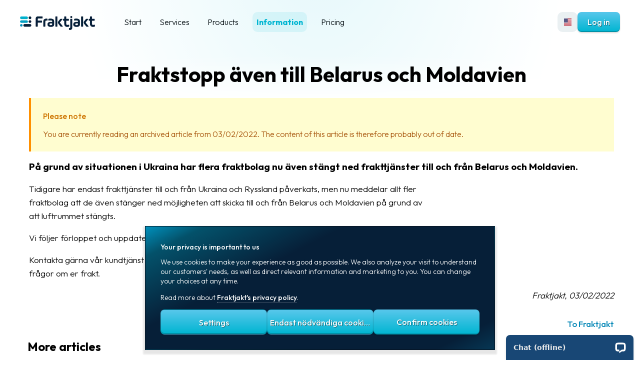

--- FILE ---
content_type: text/html; charset=utf-8
request_url: https://www.fraktjakt.se/news/show/211?locale=en&page=5&sort=
body_size: 13325
content:
<!DOCTYPE html>
<html
	lang="en-US"
	dir="ltr"
	data-ga-article-locale="en-US"
	id='fullpage'
	
	
>

	<head>
		<meta http-equiv="Content-Type" content="text/html; charset=utf-8" />
		
		
		

		<meta name="keywords" content="skicka paket, skicka pall, fraktkostnad, leveranstid, transport, skicka frakt, postpaket, privatpaket, inrikespaket, transportörsregister, utrikespaket, portoguide, paketfrakt, paketleverantör, pakettransporter, fraktguide, emballage, åkerier, pakettransport, palltransport, kyltransport, djurtransport, biltransport, budtransport, godstransport, företagspaket, expresspaket, schenker paket, paketservice, expressfrakt, servicepoint, postförskott, dhl paket, dhl express, budfirmor, transportinformation, inrikes styckegods, utrikes styckegods, fraktlösningar, serviceställen, bussfrakt, bussgods, UPS, FedEx, Posten" />
		<meta name="mobile-web-app-capable" content="yes" />

		<link rel="apple-touch-icon" sizes="180x180" href="/apple-touch-icon.png">
		<link rel="apple-touch-icon-precomposed" sizes="120x120" href="/apple-touch-icon-120x120-precomposed.png">
		<link rel="icon" type="image/png" sizes="32x32" href="/favicon-32x32.png">
		<link rel="icon" type="image/png" sizes="16x16" href="/favicon-16x16.png">
		<link rel="icon" type="image/x-icon" href="/images/favicon.ico">
		<link rel="manifest" href="/site.webmanifest">
		<link rel="mask-icon" href="/safari-pinned-tab.svg" color="#00b5d1">

		<meta name="msapplication-TileColor" content="#00b5d1">
		<meta name="theme-color" content="#00b5d1">

		<meta name="viewport" content="width=device-width, initial-scale=1, minimum-scale=1" />
		<meta http-equiv="X-UA-Compatible" content="IE=edge" />

		<link rel="preconnect" href="https://fonts.googleapis.com">
		<link rel="preconnect" href="https://fonts.gstatic.com" crossorigin>

		<link href="https://fonts.googleapis.com/css2?family=Outfit:wght@300;500;700;900&display=swap" rel="stylesheet">

		<link href="/font-awesome/css/fontawesome-all.min.css?v=7" rel="stylesheet" />
		

		
		

		<link rel="canonical" href="https://www.fraktjakt.se/news/show/211?locale=en" />
		<link rel="alternate" href="https://www.fraktjakt.se/news/show/211?locale=sv" hreflang="sv" />
		<link rel="alternate" href="https://www.fraktjakt.se/news/show/211?locale=en" hreflang="en" />
		<link rel="alternate" href="https://www.fraktjakt.se/news/show/211" hreflang="x-default" />

		<meta property="og:type" content="website" />
		
		
		<meta property="og:locale" content="en_US" />
		<meta property="og:locale:alternate" content="en_US" />
		<meta property="og:locale:alternate" content="sv_SE" />
    <meta property="og:url" content="https://www.fraktjakt.se/news/show/211"/>
		<meta property="og:site_name" content="Fraktjakt" />

		<meta name="y_key" content="79049a76503be10f" />
		

		
			<link href="/stylesheets/styles2.min.css?1768726404" media="screen" rel="stylesheet" type="text/css" />
		
		
		
			<link href="/stylesheets/light_mode.css?1762951076" media="screen" rel="stylesheet" type="text/css" />
				
		
		<script src="/javascripts/prototype_min.js?1762951076" type="text/javascript"></script>
		<script src="/javascripts/scroll_behavior.js?1762951076" type="text/javascript"></script>
		<link href="/stylesheets/multi_select.css?1762951076" media="screen" rel="stylesheet" type="text/css" />
  	<script src="/javascripts/specific/multi_select.js?1762951076" type="text/javascript"></script>


		

		<title>
			
				Fraktstopp även till Belarus och Moldavien - Fraktjakt
			
		</title>

		
		
		<link href="/stylesheets/print.css?1762951076" media="print" rel="stylesheet" type="text/css" />

		
			<script src='//platform-api.sharethis.com/js/sharethis.js#property=5ad076be83e6290013a1c2a2&product=inline-share-buttons' async></script>
		

	</head>

	<body>

   
   <script>
      window.dataLayer = window.dataLayer || [];
      function gtag(){dataLayer.push(arguments);}

      if(localStorage.getItem('consentMode') === null){
		    const consentMode = {
		      'functionality_storage': 'granted',
		      'security_storage': 'granted',
		      'ad_storage': 'denied',
		      'analytics_storage': 'denied',
		      'personalization': 'granted',
		    };
		    localStorage.setItem('consentMode', JSON.stringify(consentMode));
			} else
			{
	      gtag('consent', 'default', {
	          'ad_storage': 'denied',
	          'analytics_storage': 'denied',
	          'personalization_storage': 'granted',
	          'functionality_storage': 'granted',
	          'security_storage': 'granted',
	      });
      }

    </script>

    
    <noscript><iframe src="https://www.googletagmanager.com/ns.html?id=GTM-MHJNBK6" height="0" width="0"
            style="display:none;visibility:hidden"></iframe></noscript>
    

		<div id='spinner_bakgrund' style="left:0px;top:0px;height:100%;width:100%;position:fixed;text-align:center;vertical-align:middle;
																			background-color: #eef;
																			
																			
																			
																				background:var(--spinner-back) center center no-repeat;
																			
																			z-index:200;display:none;cursor:wait;">
																		  	<div style='display:block;position:fixed;text-align:center;vertical-align:middle;height:100%;top:40%;left:0;width:100%;'>

			<div class="lds-ring"><div></div><div></div><div></div><div></div></div>
			<div class='circularloader'>
				<svg class="circularspinner" viewBox="25 25 50 50">
		      <circle class="spinnerpath" cx="50" cy="50" r="20" fill="none" stroke-width="1.4" stroke-miterlimit="10"/>
		    </svg>
			</div>

			</div>


		</div>

		
	  <div class='mainwrapper'>
			

			
			<div class='secondarywrapper '>
		

		<div class='maintab'>

			
				
				
					<header class='header'>
						<div style='height:108px;' class='width1 no-print' id='header_top'>
							<div class='flex_wrapper' style='margin:0;flex-flow: row nowrap;'>
								
									<div class='utloggad_logga'>
										<a href="/?locale=en">
											<img src="/images/logo-logo-dark.webp" alt="Fraktjakt" class='fraktjakt_logga' />
										</a>
									</div>
								
								<div class='topmenu_table'>
									<div id="topmenu" class='noprint'>
										<div align='left' id='open_menu' class='blackbars'>
											<a href='#topmenu'></a>
										</div>
										<ul class='noprint' id='topmenu_list'>
											<div id='close_topmenu'>
												<a href='#closemenu' class='closemenu'><i class="fal fa-times"></i></a>
											</div>
											<div class='loggamenu'>
												<a href="/?locale=en" style='display: block;'>
													<img src="/images/logo-logo-white.webp" alt="Fraktjakt" class='fraktjakt_login_logga' />
												</a>
											</div>
											
												<li class='inaktivflik' tabindex="1">
											
												<a href="/?locale=en" class="topalternative">Start</a>
											</li>
											









	
		<li class='inaktivflik submenu_enabled' tabindex="10">
			<a class='topalternative'>Services</a>
			<ul>
	


	<li>
		<a href="/services?locale=en">Overview - services</a>
	</li>

	<li class='submenu_enabled'>
		<a href="/news/show/65?locale=en#%23">Automations</a>
		<ul>
			<li><a href="/services/automation?locale=en">Automation</a></li>
			<li><a href="/services/integrations?locale=en">Shipping integrations</a></li>
			<li><a href="/services/packing?locale=en">Packing optimization</a></li>
			<li><a href="/services/automatic_shipping_service?locale=en">Automatic shipping selections</a></li>
			<li><a href="/services/automatic_shipping_labels?locale=en">Automated printing</a></li>
		</ul>
	</li>

	<li class='submenu_enabled'>
		<a href="/news/show/65?locale=en#%23">Shipping services</a>
		<ul>
			<li><a href="/services/shipping_products?locale=en">Shipping services in Fraktjakt</a></li>
			<li><a href="/services/save_money?locale=en">Cheaper shipping</a></li>
			<li><a href="/services/price_calculation?locale=en">Calculate shipping cost</a></li>
			<li><a href="/services/individual_contracts?locale=en">Your shipping contracts</a></li>
			<li><a href="/services/limited_quantity_dangerous_goods?locale=en">Limited Quantity Dangerous Goods (LQ)</a></li>
			<li><a href="/services/prepaid_shipment?locale=en">Prepaid shipping</a></li>
			<li><a href="/services/return_shipments?locale=en">Return shipment</a></li>
			<li><a href="/services/smarter_addresses?locale=en">Smarter addresses</a></li>
			<li><a href="/agents/search_closest?locale=en">Find closest agent</a></li>
			<li><a href="/services/customs_declaration?locale=en">Customs declarations</a></li>
			<li><a href="/services/booking_pickup?locale=en">Booking of pickup</a></li>
			<li><a href="/om_fraktjakt/shipping_labels?locale=en">Shipping documents</a></li>
			<li><a href="/services/shipment_notifications?locale=en">Shipment notifications</a></li>
			<li><a href="/services/insurance?locale=en">Commodity insurances</a></li>
		</ul>
	</li>

	<li class='submenu_enabled'>
		<a href="/news/show/65?locale=en#%23">Templates & Directories</a>
		<ul>
			<li><a href="/services/address_register?locale=en">Automatic address register</a></li>
			<li><a href="/services/commodity_templates?locale=en">Commodity templates</a></li>
			<li><a href="/services/parcel_templates?locale=en">Package templates</a></li>
		</ul>
	</li>


<li class='submenu_enabled '>
	<a href='#'>
		Track & Trace</a>
	<ul>
		<li><a href="/trace?locale=en">Track your packages</a></li>
		<li><a href="/services/custom_track_trace?locale=en">Custom track and trace</a></li>
		<li><a href="/agents/search_closest?locale=en">Find closest agent</a></li>
	</ul>
</li>


	<li class='submenu_enabled'>
		<a href="/news/show/65?locale=en#%23">TMS</a>
		<ul>
			<li><a href="/services/ta_system?locale=en">Free TMS</a></li>
			<li><a href="/services/shipping_products?locale=en">Shipping services</a></li>
			<li><a href="/services/statistics?locale=en">Shipment statistics</a></li>
			<li><a href="/services/multi_user_system?locale=en">Multi user system</a></li>
		</ul>
	</li>

	<li class='submenu_enabled
		
		'><a href="/news/show/65?locale=en#%23">Subscriptions</a>
		<ul>
			<li><a href="/om_fraktjakt/pricing?locale=en">Free account</a></li>
			<li><a href="/services/individual_contracts?locale=en">Your shipping contracts</a></li>
			<li><a href="/services/fraktjakt_plus_subscriptions?locale=en">Fraktjakt plus</a></li>
		</ul>
	</li>

	<li class='submenu_enabled'>
		<a href="/news/show/65?locale=en#%23">Integrations</a>
		<ul>
			<li><a href="/services/integrations?locale=en">Existing shipping modules for webshops</a></li>
			<li><a href="/services/order_import?locale=en">Easy order import</a></li>
			<li><a href="/services/ecommerce?locale=en">E-commerce integration</a></li>
			<li><a href="/om_fraktjakt/webshops?locale=en">Integrated webshops</a></li>
		</ul>
	</li>

	<li class='submenu_enabled'><a href="/news/show/65?locale=en#%23">Developers</a>
		<ul>
			<li><a href="/services/api?locale=en">API and Webhooks</a></li>
			<li><a href="/xml/query_test?locale=en">Tools for developers</a></li>
			<li><a href="/services/integrations/79?locale=en">Devkit (SDK) for PHP</a></li>
			<li><a href="/services/integrations/80?locale=en">Devkit (SDK) for Rails</a></li>
		</ul>
	</li>


	</ul>
</li>



	
		<li class='inaktivflik noprint submenu_enabled'  tabindex="11">
			<a class='topalternative'>Products</a>
			<ul class='noprint'>
	
			<li>
				<a href="/our_webshop/list?category_id=all&amp;locale=en"><i class='fas fa-tag menu_icon'></i>All products</a>
			</li>

			
				
				
				<li>
					<a href="/our_webshop/list?category_id=1&amp;locale=en"><i class='fas fa-tag menu_icon'></i>Marking</a>
				</li>
			
				
				
				<li>
					<a href="/our_webshop/list?category_id=2&amp;locale=en"><i class='fas fa-tag menu_icon'></i>Packaging</a>
				</li>
			
				
				
				<li>
					<a href="/our_webshop/list?category_id=3&amp;locale=en"><i class='fas fa-tag menu_icon'></i>Packaging accessories</a>
				</li>
			
				
				
				<li>
					<a href="/our_webshop/list?category_id=4&amp;locale=en"><i class='fas fa-tag menu_icon'></i>Office goods</a>
				</li>
			
				
				
				
				
				
				


			
		</ul>
	</li>




	<li class='submenu_enabled aktivflik'  tabindex="12">
		<a class='topalternative'>Information</a>
		<ul class='open' >
			<li>
				<a href="/om_fraktjakt?locale=en">What is Fraktjakt?</a>
			</li>

			<li class='submenu_enabled
				
				'
			>
				<a href='#'>Help?</a>
					<ul>
						<li><a href="/om_fraktjakt/faq?locale=en">FAQ</a></li>
						<li><a href="/om_fraktjakt/terminology?locale=en">Glossary</a></li>
						<li><a href="/om_fraktjakt/packaging?locale=en">Packing</a></li>
						<li><a href="/om_fraktjakt/shipping_labels?locale=en">Shipping documents</a></li>
						<li><a href="/om_fraktjakt/printer_settings?locale=en">Printer settings</a></li>
						<li><a href="/services/customs_declaration?locale=en">Customs declarations</a></li>
						<li><a href="/om_fraktjakt/delivery_terms?locale=en">Delivery terms</a></li>
						<li><a href="/services/booking_pickup?locale=en">Pickups</a></li>
						<li><a href="/om_fraktjakt/documentation?locale=en">Manuals</a></li>
						<li><a href="/services/download?locale=en">Downloads</a></li>
						<li><a href="/kontakta_oss?locale=en">Support</a>
						</li>
					</ul>
				</li>
				<li class='submenu_enabled
					
					'>
					<a href='#'>About the company</a>
					<ul>
						<li><a href="/om_fraktjakt?locale=en">About Fraktjakt</a></li>
						<li><a href="/om_fraktjakt/press?locale=en">Media</a></li>
						<li><a href="/om_fraktjakt/coworkers?locale=en">Coworkers</a></li>
						<li><a href="/om_fraktjakt/jobs?locale=en">Job & career</a></li>
						<li><a href="/news/nyhetslistan?locale=en">News archive</a></li>
						<li><a href="/kontakta_oss?locale=en">Contact us</a></li>
					</ul>
				</li>
				<li class='submenu_enabled
					
					'>
					<a href='#'>Terms</a>
					<ul>
						<li>
							<a href="/om_fraktjakt/allmanna_villkor?locale=en">Terms and conditions</a>
						</li>
						<li>
							<a href="/om_fraktjakt/privacy?locale=en">Privacy</a>
						</li>
						<li>
							<a href="/om_fraktjakt/prohibited_content?locale=en">Prohibited and dangerous content</a>
						</li>
					</ul>
				</li>

			</ul>
	</li>



	<li class='inaktivflik'  tabindex="13"><a href="/om_fraktjakt/pricing?locale=en" class="topalternative">Pricing</a>




	


										</ul>
									</div>
								</div>
				

					

							<div class='login_rutor'>

								

								

								

								<div id='sprak' style='vertical-align:top;'>
									
										
										
									

									<script>
										function topUserSelector() {
											document.getElementById("myDropdown").classList.toggle("show");
										}
										window.onclick = function(event) {
											if (!event.target.matches('.dropbtn')) {
												var dropdowns = document.getElementsByClassName("topdropdown-content");
												var i;
												for (i = 0; i < dropdowns.length; i++) {
													var openDropdown = dropdowns[i];
													if (openDropdown.classList.contains('show')) {
														openDropdown.classList.remove('show');
													}
												}
											}
											if (!event.target.matches('#languageDropdown') && !event.target.matches('#topLanguageBtn')) {
												document.getElementById('languageDropdown').classList.add('hide');
											} else {
												document.getElementById('languageDropdown').classList.remove('hide');
											}
										}

									</script>

									<button onClick="" class="languagedropbtn greybtn crop" style="" id='topLanguageBtn' title='English (US)'>
										&nbsp;
									</button>
									

									<div id="languageDropdown" class="languagedropdown-content hide">
										<a href="/news/show/211?locale=sv&amp;page=5" class="menuitem" style="line-height:34px;"><img src='/images/flags/flat/sweden.png?v=2' alt='Sweden' style='height:34px;margin-right:8px;vertical-align:middle;' /> Svenska</a>
										<a href="/news/show/211?locale=en&amp;page=5" class="menuitem" style="line-height:34px;"><img src='/images/flags/flat/united-states.png?v=2' alt='USA' style='height:34px;margin-right:8px;vertical-align:middle;' /> English (US)</a>
									</div>
									<style>
										.languagedropbtn {
											background-image: url('/images/flags/flat/united-states.png');
										}

										.languagedropbtn:hover {
											background-image: url('/images/flags/flat/united-states.png');
										}
										.languagedropbtn:focus {
											background-image: url('/images/flags/flat/united-states.png');
										}
									</style>
								</div> 

								  
										<a href='#'
												class='knapp'
												onclick="document.getElementById('login_form').classList.toggle('hide');return false;">Log in</a>
										<div style='top:64px;right:10px;position:absolute;z-index:200;
																backdrop-filter: blur(15px) saturate(180%);
																-webkit-backdrop-filter: blur(15px) saturate(180%);background:var(--top-menu-back);'
													id='login_form'
													class='grey_bubbla hide'>
												<form action="/account/login?locale=en" method="post">
													<article class='rem'>
														<div class='flex_wrapper'
																	style='margin:0;flex-flow:row nowrap'>
															<div
																style='flex:1 1 300px;gap:10px;margin:0;flex-flow:column nowrap;'
																class='flex_wrapper'
															>
																<div style='flex:1 1 50px;'>
																	<input autocomplete="username" autofocus="true" class="login_forms" id="login" name="login" placeholder="Login" required="true" style="width:100%" tabindex="1" type="text" />
																</div>
																<div style='flex:1 1 50px;'>
																	<input autocomplete="current-password" class="login_forms" id="password" name="password" placeholder="Password" required="true" style="width:100%" tabindex="2" type="password" />
																</div>
																<div style='flex:1 1 50px;'>
																		<input class="knapp stor cropped" name="commit" style="border-bottom:0;" tabindex="4" type="submit" value="Log in" />
																</div>

																<div style='margin-top:20px;line-height: 32px;text-align:left;'>
																	<input checked="checked" id="remember_me" name="remember_me" type="checkbox" value="true" /> <label for='remember_me'>Remember me</label>
																	<div>
																		<a href="/account/forgot_password?locale=en">Forgot password?</a>
																	</div>
																	<div>
																		<a href="/shipper/register_company?locale=en">Register an account</a>
																	</div>
																</div>

															</div>
															<div
																class='closebox'
																style='flex:0 0 40px;'
																onclick="document.getElementById('login_form').classList.toggle('hide');return false;">
															</div>
														</div>
													</article>
												</form>
											</div>
										

								

							</div> 
						</div> 
					</div> 
					
				</header> 
			
			
				<div class='middle'>
			
				
				  
					

					<div class="overlay" id="overlay" style='display:none;cursor:wait;'>
		      </div>

					
					
					
						<div style='display: flex;flex-flow: row nowrap;flex-direction: row;justify-content: space-between;height:100%;'>
							<div style='flex:1 1 0px;height:100%;verflow:hidden;' class='desktop_element'></div>
					    <div style='flex:1 1 1600px;height:100%;vertical-align:top;'
									 class='width1'>
										<div class="width5 desktop_column sub_topmenu" style='vertical-align:top;height:100%;'>
					


					

			      
			        

						
						<main>
		        		

<article class='rem'>
	<table width="100%" class='content' style='padding-bottom:10px;'>
	  <tr>
	    <td class="desktop_column"  valign='top' style="padding-right:10px;padding-bottom:0px;">   
	      <h1 style='font-weight:bold;'>Fraktstopp även till Belarus och Moldavien</h1>
	      <article class='rem'>
	      	
						<div class='callout callout-warning no-icon'>
							<h5>Please note</h5>
							You are currently reading an archived article from 03/02/2022. The content of this article is therefore probably out of date.
						</div>
					
					
	      	<div class='brodtext'>
			            
						<p><b style='font-size:1.1em;'>På grund av situationen i Ukraina har flera fraktbolag nu även stängt ned frakttjänster till och från Belarus och Moldavien.</b></p>
						<div style='max-width:800px;'>
				      <p>Tidigare har endast frakttjänster till och från Ukraina och Ryssland påverkats, men nu meddelar allt fler fraktbolag att de även stänger ned möjligheten att skicka till och från Belarus och Moldavien på grund av att luftrummet stängts.</p>
<p>Vi följer förloppet och uppdaterar om situationen skulle ändras.</p>
<p>Kontakta gärna vår kundtjänst om ni har pågående transporter till berörda länder eller om ni har andra frågor om er frakt.</p>
						</div>
			      <div align="right">
			        <i>Fraktjakt, 03/02/2022</i>
			      </div>
			      
			
			      
			      <div align="right" style='margin-top:20px;'>
	
							<div class="sharethis-inline-share-buttons"></div>
							<div style='padding-top:10px;'>
			          <a href="/fraktjakt/index/">To  Fraktjakt</a> 
				        
							</div>
						</div>     
					</div>
				</article>
	    </td>
	  </tr>
	</table>
	<table border="0" cellpadding="0" cellspacing="0" class='content' style='width:100%;'>
	  <tr>
	    <td>  
	      <h2 style='margin-top:0;'>More articles</h2>
	      
		      <table border="0" cellspacing="0" cellpadding="5" class='normaltabell' style='width:100%;'>
	          <tr>
	            <td width="100px" valign="top" align="right" class='border-bottom width100' nowrap style='white-space:nowrap;'>
	              10/02/2023&nbsp;
	            </td>
	            <td widthvalign="top" alignt="left" class='border-bottom' style=''>
								<a href="/news/show/227?locale=en" style="font-size:16px;font-weight:500;">Fraktjakts höstnyheter</a>
	            </td>
	          </tr>
		      </table>

        
		      <table border="0" cellspacing="0" cellpadding="5" class='normaltabell' style='width:100%;'>
	          <tr>
	            <td width="100px" valign="top" align="right" class='border-bottom width100' nowrap style='white-space:nowrap;'>
	              09/12/2023&nbsp;
	            </td>
	            <td widthvalign="top" alignt="left" class='border-bottom' style=''>
								<a href="/news/show/226?locale=en" style="font-size:16px;font-weight:500;">Effektivisera dina Shopify-frakter med Synka+</a>
	            </td>
	          </tr>
		      </table>

        
		      <table border="0" cellspacing="0" cellpadding="5" class='normaltabell' style='width:100%;'>
	          <tr>
	            <td width="100px" valign="top" align="right" class='border-bottom width100' nowrap style='white-space:nowrap;'>
	              07/14/2023&nbsp;
	            </td>
	            <td widthvalign="top" alignt="left" class='border-bottom' style=''>
								<a href="/news/show/225?locale=en" style="font-size:16px;font-weight:500;">Visma Webshop + Fraktjakt</a>
	            </td>
	          </tr>
		      </table>

        
		      <table border="0" cellspacing="0" cellpadding="5" class='normaltabell' style='width:100%;'>
	          <tr>
	            <td width="100px" valign="top" align="right" class='border-bottom width100' nowrap style='white-space:nowrap;'>
	              06/29/2023&nbsp;
	            </td>
	            <td widthvalign="top" alignt="left" class='border-bottom' style=''>
								<a href="/news/show/224?locale=en" style="font-size:16px;font-weight:500;">Nyhet Varuförsäkring</a>
	            </td>
	          </tr>
		      </table>

        
		      <table border="0" cellspacing="0" cellpadding="5" class='normaltabell' style='width:100%;'>
	          <tr>
	            <td width="100px" valign="top" align="right" class='border-bottom width100' nowrap style='white-space:nowrap;'>
	              06/08/2023&nbsp;
	            </td>
	            <td widthvalign="top" alignt="left" class='border-bottom' style=''>
								<a href="/news/show/223?locale=en" style="font-size:16px;font-weight:500;">Integration Nordisk e-handel</a>
	            </td>
	          </tr>
		      </table>

        
		      <table border="0" cellspacing="0" cellpadding="5" class='normaltabell' style='width:100%;'>
	          <tr>
	            <td width="100px" valign="top" align="right" class='border-bottom width100' nowrap style='white-space:nowrap;'>
	              04/27/2023&nbsp;
	            </td>
	            <td widthvalign="top" alignt="left" class='border-bottom' style=''>
								<a href="/news/show/222?locale=en" style="font-size:16px;font-weight:500;">Nya priser villkor för PostNord</a>
	            </td>
	          </tr>
		      </table>

        
		      <table border="0" cellspacing="0" cellpadding="5" class='normaltabell' style='width:100%;'>
	          <tr>
	            <td width="100px" valign="top" align="right" class='border-bottom width100' nowrap style='white-space:nowrap;'>
	              04/21/2023&nbsp;
	            </td>
	            <td widthvalign="top" alignt="left" class='border-bottom' style=''>
								<a href="/news/show/221?locale=en" style="font-size:16px;font-weight:500;">Snabbare fraktval, enklare automatik</a>
	            </td>
	          </tr>
		      </table>

        
		      <table border="0" cellspacing="0" cellpadding="5" class='normaltabell' style='width:100%;'>
	          <tr>
	            <td width="100px" valign="top" align="right" class='border-bottom width100' nowrap style='white-space:nowrap;'>
	              03/03/2023&nbsp;
	            </td>
	            <td widthvalign="top" alignt="left" class='border-bottom' style=''>
								<a href="/news/show/220?locale=en" style="font-size:16px;font-weight:500;">Nya Postnummer från den 6 mars</a>
	            </td>
	          </tr>
		      </table>

        
		      <table border="0" cellspacing="0" cellpadding="5" class='normaltabell' style='width:100%;'>
	          <tr>
	            <td width="100px" valign="top" align="right" class='border-bottom width100' nowrap style='white-space:nowrap;'>
	              03/01/2023&nbsp;
	            </td>
	            <td widthvalign="top" alignt="left" class='border-bottom' style=''>
								<a href="/news/show/219?locale=en" style="font-size:16px;font-weight:500;">Nya tullregler från den 1 mars</a>
	            </td>
	          </tr>
		      </table>

        
		      <table border="0" cellspacing="0" cellpadding="5" class='normaltabell' style='width:100%;'>
	          <tr>
	            <td width="100px" valign="top" align="right" class='border-bottom width100' nowrap style='white-space:nowrap;'>
	              01/25/2023&nbsp;
	            </td>
	            <td widthvalign="top" alignt="left" class='border-bottom' style=''>
								<a href="/news/show/218?locale=en" style="font-size:16px;font-weight:500;">Shopify och Fraktjakt</a>
	            </td>
	          </tr>
		      </table>

        
	      <table border="0" cellspacing="0" cellpadding="0" class='' style='width:100%;'>
					<tr>
						<td>
							<div style='float:right;'>
								
	<div align="right" nowrap class='paginering' style='margin-top:5px;'>
		<div class='pagination'>
			
			
			
			<a href="/news/show/211?locale=en&amp;page=4&amp;sort="><i class="far fa-angle-left"></i> previous</a>
			 
			
				
				
				<a href="/news/show/211?locale=en&amp;page=1&amp;sort=" class="linked_page">1</a>
			
				
				
				<a href="/news/show/211?locale=en&amp;page=2&amp;sort=" class="linked_page">2</a>
			
				
				
				<a href="/news/show/211?locale=en&amp;page=3&amp;sort=" class="linked_page">3</a>
			
				
				
				<a href="/news/show/211?locale=en&amp;page=4&amp;sort=" class="linked_page">4</a>
			
				
				
				<span class='unlinked_page'>5</span>
			
				
				
				<a href="/news/show/211?locale=en&amp;page=6&amp;sort=" class="linked_page">6</a>
			
				
				
				<a href="/news/show/211?locale=en&amp;page=7&amp;sort=" class="linked_page">7</a>
			
				
				
				<a href="/news/show/211?locale=en&amp;page=8&amp;sort=" class="linked_page">8</a>
			
				
				
				<a href="/news/show/211?locale=en&amp;page=9&amp;sort=" class="linked_page">9</a>
			
				
				
				<a href="/news/show/211?locale=en&amp;page=10&amp;sort=" class="linked_page">10</a>
			
				
				
				<a href="/news/show/211?locale=en&amp;page=11&amp;sort=" class="linked_page">11</a>
			
				
				
				<a href="/news/show/211?locale=en&amp;page=12&amp;sort=" class="linked_page">12</a>
			
				
				
				<a href="/news/show/211?locale=en&amp;page=13&amp;sort=" class="linked_page">13</a>
			
				
				
				<a href="/news/show/211?locale=en&amp;page=14&amp;sort=" class="linked_page">14</a>
			
				
				
				<a href="/news/show/211?locale=en&amp;page=15&amp;sort=" class="linked_page">15</a>
			
				
					
						...
						
					
					
				
					
					
			 
			<a href="/news/show/211?locale=en&amp;page=6&amp;sort=">next <i class="far fa-angle-right"></i></a>
		</div>
	</div>

  
							</div>
						</td>
					</tr>
	      </table>
	    </td>
	  </tr>
	</table> 
</article>


						</main>
		      </div>
				</div>
			</div> 
		</div> 

		</div> 

		
		
							<div class='footer no-print'>

					<article>
						<div class='flex_wrapper'>
							<div></div>
							<div class='footer_flex'>

								<div class='flex_wrapper' style='gap:40px;'>

									
										<div>
											<div class='logga' style='max-width:130px;'>
												<a href='/om_fraktjakt'>
													<img
														src='/images/logo-logo-dark.webp'
														alt='Fraktjakt'
														width='140'
														style='width:140px;margin-right:24px;border:none'
														align='top' />
												</a>
											</div>
											<p style='margin-top:20px;'>
												<div style='max-width:150px;text-align:left;'>
													<a href="https://se.trustpilot.com/review/fraktjakt.se" target="_blank" alt='Trustpilot' title='Trustpilot'>
														<div style='font-size:12px;line-height:24px;'>
															Based on 1K reviews
														</div>
														<img src='/images/pr/rating/stars-4.5.svg' style='width:100%;'/>
														<img src='/images/logos/trustpilot.svg' width='80px' style='width:80px;' />
													</a>
												</div>

												<div
													style='margin:20px 0;'>
													<a
														href='https://share.google/XZANGRIdw1dRxNPRs'
														target='_blank'
														style='border:none;'>
														<div style='font-size:24px;'>
															<i style='color:#fbbc04;' class="fas fa-star"></i><i style='color:#fbbc04;' class="fas fa-star"></i><i style='color:#fbbc04;' class="fas fa-star"></i><i style='color:#fbbc04;' class="fas fa-star"></i><i style='color:#dadce0;' class="fas fa-star"></i>
														</div>
														<div style='margin-top:8px;'>
															<img src="[data-uri]"
															style="height:18px;width:18px;margin-right:6px;vertical-align:top;" />
															<span style='font-family: Google Sans,Arial,sans-serif;font-size: 14px;font-weight:400;line-height:20px;'>
																Google
															</span>
														</div>
													</a>
												</div>
											</p>
											<p>
												<div>
													<div id="lcqualitybadge" class='' style='margin-top:0px;'></div>
													<script async src="//cdn.livechatinc.com/qb/qb-2378021-light-140.js"></script>
												</div>
											</p>
										</div>
										<div>
											<h5>Services</h5>
											<p>
												<a href="/services/purchasing_tools?locale=en">Send Packages & Pallets</a>
											</p>
											<p>
												<a href="/trace?locale=en">Track package</a>
											</p>
											<p>
												<a href="/agents/search_closest?locale=en">Find closest agent</a>
											</p>
											<p>
												<a href="/services/ta_system?locale=en">Free TMS</a>
											</p>
											<p>
												<a href="/om_fraktjakt/pricing?locale=en">Subscriptions</a>
											</p>
											<p>
												<a href="/services/integrations?locale=en">Integrations</a>
											</p>
											<p>
												<a href="/services/api?locale=en">Tools for developers</a>
											</p>
											<p>
												<a href="/services/automation?locale=en">Automations</a>
											</p>
										</div>
										<div>
											<h5>Carriers</h5>


												<p>
													<a href="/services/shipping_products?locale=en#3" class="">Bring E-commerce & Logistics AB</a>
												</p>

												<p>
													<a href="/services/shipping_products?locale=en#2" class="">DB Schenker</a>
												</p>

												<p>
													<a href="/services/shipping_products?locale=en#5" class="">DHL Freight</a>
												</p>

												<p>
													<a href="/services/shipping_products?locale=en#2453" class="">DSV Road AB</a>
												</p>

												<p>
													<a href="/services/shipping_products?locale=en#1015" class="">FedEx</a>
												</p>

												<p>
													<a href="/services/shipping_products?locale=en#8" class="">Ntex AB</a>
												</p>

												<p>
													<a href="/services/shipping_products?locale=en#1" class="">PostNord Sverige AB</a>
												</p>

												<p>
													<a href="/services/shipping_products?locale=en#1036" class="">UPS</a>
												</p>

										</div>
										<div>
											<h5>Products</h5>

											<p>
												<a href="/our_webshop/list?category_id=all&amp;locale=en">All products</a>
											</p>
											
												
												<p><a href="/our_webshop/list?category_id=1&amp;locale=en">Marking</a></p>
											
												
												<p><a href="/our_webshop/list?category_id=2&amp;locale=en">Packaging</a></p>
											
												
												<p><a href="/our_webshop/list?category_id=3&amp;locale=en">Packaging accessories</a></p>
											
												
												<p><a href="/our_webshop/list?category_id=4&amp;locale=en">Office goods</a></p>
											
												
												
												

										</div>
										<div>
											<h5>Company</h5>
											<p><a href="/om_fraktjakt?locale=en">About Fraktjakt</a>
											</p>
											
											
											<p><a href="/om_fraktjakt/press?locale=en">Media</a>
											</p>
											<p><a href="/om_fraktjakt/coworkers?locale=en">Coworkers</a>
											</p>
											<p><a href="/om_fraktjakt/jobs?locale=en">Job & career</a>
											</p>
											<p><a href="/news/nyhetslistan?locale=en">News archive</a>
											</p>
											<p>
												<a href='https://fraktjakt.blog' target='_blank'>Blog</a>
											</p>
											<p><a href="/kontakta_oss?locale=en">Support</a>
											</p>

										</div>

									
									
										<div>
											<div>
												<a href="/account/login?locale=en" class="knapp" style="color:#fff;margin:10px 0 14px;width:100%;">Log in</a>
											</div>
											<div>
												<a href="/shipper/register_company?locale=en" class="knapp grey" style="margin:10px 0 14px;width:100%;">Sign up</a>
											</div>
											<div class='rectangle'></div>


											
												
												
											

											<div style='position:relative'>
												<a class='grey knapp'
														style='text-align:center;margin:10px 0 14px;width:100%;cursor:pointer;vertical-align:middle;'
														title='English (US)'
														onclick="document.getElementById('second_language').classList.toggle('hide');return false;">
													<img src='/images/flags/flat/united-states.png?v=2' style='height:16px;vertical-align:middle;margin-right:15px;' />English (US)
												</a>
												<div id='second_language'
															style='top:0;left:0;'
															class='hide languagedropdown-content'>
													<a href="/news/show/211?locale=sv&amp;page=5" class="menuitem" style="line-height:34px;"><img src='/images/flags/flat/sweden.png?v=2' alt='Sweden' style='height:34px;margin-right:8px;vertical-align:middle;' /> Svenska</a>
													<a href="/news/show/211?locale=en&amp;page=5" class="menuitem" style="line-height:34px;"><img src='/images/flags/flat/united-states.png?v=2' alt='USA' style='height:34px;margin-right:8px;vertical-align:middle;' /> English (US)</a>
												</div>
											</div>

										</div>
									

								</div>
								
									<div class='rectangle' style='margin-bottom:25px;'></div>
									<div class='flex_wrapper' style='gap:50px;'>
										<div style='flex:0 1 130px;'>
												<div class='flex_wrapper' style='font-size:18px;margin:0;'>
		<div style='text-align:center;padding-left:0px;' class='interaktiv_transparens_weight'>
			<a href='https://www.facebook.com/fraktjakt/' target='_blank' style='border-bottom:none;color:var(--black-color);' title='Follow us on Facebook'>
				<i class="fab fa-facebook-square"></i></a>
		</div>
		
		<div style='text-align:center;' class='interaktiv_transparens_weight'>
			<a href='https://www.youtube.com/fraktjakt' target='_blank' style='border-bottom:none;color:var(--black-color);' title='Follow us on Youtube'>
				<i class="fab fa-youtube-square"></i></a>
		</div>
		<div style='text-align:center;' class='interaktiv_transparens_weight'>
			<a href='https://fraktjakt.blog' target='_blank' style='border-bottom:none;color:var(--black-color);' title='Follow us on Our blog'>
				<i class="fab fa-wordpress-simple"></i></a>
		</div>
		<div style='text-align:center;' class='interaktiv_transparens_weight'>
			<a href='https://www.instagram.com/fraktjakt.se/' target='_blank' style='border-bottom:none;color:var(--black-color);' title='Follow us on Instagram'>
				<i class="fab fa-instagram"></i></a>
		</div>
		<div style='text-align:center;padding-right:0px;' class='interaktiv_transparens_weight'>
			<a href='https://www.linkedin.com/company/fraktjakt-ab/' target='_blank' style='border-bottom:none;color:var(--black-color);' title='Follow us on LinkedIn'>
				<i class="fab fa-linkedin"></i></a>		
		</div>
	</div>
										</div>
										<div class='flex_wrapper' style='margin:0;'>
											<div style=''>
												<a href="/om_fraktjakt/privacy?locale=en">Fraktjakt's privacy policy</a>
											</div>
											<div>
												<div class='rectangle' style='width:1px;height:18px;margin: 0 24px;'>
												</div>
											</div>
											<div style=''>
												<a href="/om_fraktjakt/allmanna_villkor?locale=en">Terms and conditions</a>
											</div>
											<div>
												<div class='rectangle' style='width:1px;height:18px;margin: 0 24px;'>
												</div>
											</div>
											<div style=''>
												<a href="/om_fraktjakt/privacy?locale=en#cookies_info">Cookies</a>
											</div>
										</div>
										<div class='transparent'>
											Copyright © 2007 – 2026 Fraktjakt AB. All rights reserved.
										</div>
									</div>
								
							</div>
							<div></div>
						</div>

							


							

					</article>
			</div>

		


			</div> 
		</div> 

	  <script src="/javascripts/tooltips.js" async></script>

		<script>

	    window ['gtag_enable_tcf_support'] = true;

	  </script>



		

	  


				<script async src="https://www.googletagmanager.com/gtag/js?id=G-NZY3DY88HY"></script>
				<script>
				  window.dataLayer = window.dataLayer || [];
				  function gtag(){dataLayer.push(arguments);}
				  gtag('js', new Date());

				  gtag('config', 'G-NZY3DY88HY');
				</script>

		

	  


		


		
			<script type="text/javascript">
			window.__lc = window.__lc || {};
			window.__lc.license = 2378021;
			(function() {
			  var lc = document.createElement('script'); lc.type = 'text/javascript'; lc.async = true;
			  lc.src = ('https:' == document.location.protocol ? 'https://' : 'http://') + 'cdn.livechatinc.com/tracking.js';
			  var s = document.getElementsByTagName('script')[0]; s.parentNode.insertBefore(lc, s);
			})();
			
			</script>
		

		

		

		

		
			<article>
				<form action="/account/save_cookies_consent?locale=en" method="post">
					<div style='position:fixed;bottom:20px;padding:30px;background:#227be0;color:#fff;z-index:120;
											background: linear-gradient(153deg, rgba(0,144,188,1) 0%, rgba(3,81,106,1) 10%, rgba(6,31,56,1) 25vh, rgba(6,31,56,1) 90%, #053754 100%);
											border:1px solid rgba(0,0,0,0.5);font-size: 14px;line-height: 1.4em;'
							 class='width700 white center_fixed_horizontally skugga animated fadeInUp'>

						<h5 style='margin-top:0;'>Your privacy is important to us</h5>
						We use cookies to make your experience as good as possible. We also analyze your visit to understand our customers' needs, as well as direct relevant information and marketing to you. You can change your choices at any time.

						<p>
							Read more about <a href="/om_fraktjakt/privacy?locale=en">Fraktjakt's privacy policy</a>.
						</p>
						<div class="flex flex-column md-flex-row flex-between gap-2">
							<a class="knapp stor cropped sm-full-width text-center grey-color pointer" onclick="document.getElementById('cookie_selection').style.display = 'block';">
								Settings
							</a>
							<a href="/account/save_cookies_consent?locale=en&amp;user%5Bgdpr_cookie_0%5D=true" class="knapp stor sm-full-width text-center cropped" title="endast nödvändiga cookies">Endast nödvändiga cookies</a>
							<input type='submit' class='knapp stor cropped cropped sm-full-width text-center' value='Confirm cookies' />
						</div>
					</div>
					<div style='display:none;position:fixed;bottom:0px;background:#227be0;color:#fff;vertical-align:bottom;
											background: linear-gradient(153deg, rgba(0,144,188,1) 0%, rgba(3,81,106,1) 10%, rgba(6,31,56,1) 25vh, rgba(6,31,56,1) 90%, #053754 100%);
											border:1px solid rgba(0,0,0,0.5);
											padding:30px;z-index:120;overflow-y:auto;overflow-x:hidden;max-height:100%;font-size:13px;line-height:15px;'
							 class='center_fixed_horizontally width700 white skugga' id='cookie_selection'>
							 	<a class='closebox white' onclick="document.getElementById('cookie_selection').style.display = 'none';"></a>
							<h5 style='margin-top:0;'>About Fraktjakt's cookies</h5>
When you use Fraktjakt, information from your browser will be collected by cookies or similar technologies. We use cookies, among other things, to remember your login details, collect statistics and provide content that is relevant to you. We also use cookies to target customized marketing to you.
<p>
	Read more about <a href="/om_fraktjakt/privacy?locale=en">Fraktjakt's privacy policy</a>.
</p>
<p>
	By Confirming you accept the cookies used on Fraktjakt. If you only want to allow certain types of cookies, you can change your cookie settings.
</p> 

<h5>Necessary cookies
<input type='checkbox' name='user[gdpr_cookie_0]' id='account[gdpr_cookie][0]' checked='checked' disabled/>
<label for='account[gdpr_cookie][0]' style='float:right;'></label>
</h5>
Necessary cookies are essential to enable our basic functions such as page navigation, remember searches and your login information when visiting secure parts of the site. The website cannot function properly without these cookies.


<h5>Statistics cookies
<input type='checkbox' name='user[statistics_cookies]' id='account[gdpr_cookie][1]' checked='checked' value='1' />
<label for='account[gdpr_cookie][1]' style='float:right;'></label>
</h5>
These cookies provide statistics about the performance and visitors of the websites. Through these cookies, we can count visits and traffic sources, so that we can measure and improve how the websites work. We find out which pages are the most and least popular and see how visitors move around the websites. All information collected through these cookies is aggregated and anonymous. If you do not consent to these types of cookies, we will not see when you have visited the websites and will not receive any information about how they work.

<h5>Marketing cookies
<input type='checkbox' name='user[marketing_cookies]' id='account[gdpr_cookie][2]' checked='checked' value='2' />
<label for='account[gdpr_cookie][2]' style='float:right;'></label>
</h5>
These cookies are used to analyze and track your behavior on the website in order to deliver customized content and features on the website. These cookies can also be used for so-called retargeting, which means that we can identify you on our website so that, when you are on another website or digital channel, we can show you relevant marketing from us. They can also be used to create custom audiences for advertising via third parties, e.g. Google. These cookies identify you through your browser or digital device. If you do not accept these cookies, you will not be able to be offered advertisements and information that are tailored and relevant to you.
<p style='text-align:right;margin-bottom:0;'>
	<button type="submit" class="knapp stor" onclick="javascript:form.action+='#Cookies';">
		Confirm
	</button>
</p>
					</div>
				</form>

			</article>
		

	</body>
</html>


--- FILE ---
content_type: text/css
request_url: https://www.fraktjakt.se/stylesheets/styles2.min.css?1768726404
body_size: 54538
content:
*{min-width:0}html,body{min-height:100%;height:100%;scroll-behavior:smooth;text-rendering:optimizeLegibility!important;font-size:1rem;font-weight:300;background-repeat:no-repeat;top:0!important;position:static!important}html,body,input,option,select,textarea,button{font-family:outfit,sans-serif;font-weight:300}a{box-sizing:border-box;text-decoration:none;outline:none;outline:none;outline-style:none;white-space:normal;font-weight:400}a img{border:none}a:focus{outline:none;outline-style:none}[required]{position:relative}[required]::before{content:"*";color:tomato;position:absolute;right:5px}.goog-te-banner-frame{display:none!important}div#qTip{position:absolute;font-size:13px;display:none;padding:8px 12px;border:none;max-width:320px;z-index:99999999999!important;margin-right:0;margin-bottom:0;border-radius:8px}iframe,p,div,span{box-sizing:border-box}ul,li{margin-left:10px;padding:2px 0 3px 5px;border:0;vertical-align:top;box-sizing:border-box}ul.print_list{margin-top:0;padding-left:0;margin-bottom:0;margin-left:0;list-style:none}ul.print_list li{margin-top:1px;margin-left:0;padding-left:50px;clear:both;vertical-align:top;background-position:0 0;background-repeat:no-repeat;background-size:35px 35px;min-height:35px;background-image:url(/images/help/shipping_document_9.png);background-position:0}ul.print_list li.shipping_document_1{background-image:url(/images/help/shipping_document_1.png)}ul.print_list li.shipping_document_2{background-image:url(/images/help/shipping_document_2.png)}ul.print_list li.shipping_document_3{background-image:url(/images/help/shipping_document_3.png)}ul.print_list li.shipping_document_4{background-image:url(/images/help/shipping_document_4.png)}ul.print_list li.shipping_document_5{background-image:url(/images/help/shipping_document_5.png)}ul.print_list li.shipping_document_9{background-image:url(/images/help/shipping_document_9.png)}ul.print_list li.shipping_document_10{background-image:url(/images/help/shipping_document_10.png)}ul.print_list li.shipping_document_11{background-image:url(/images/help/shipping_document_11.png)}ul.print_list li.shipping_document_12{background-image:url(/images/help/shipping_document_12.png)}ul.print_list li.shipping_document_13{background-image:url(/images/help/shipping_document_13.png)}ul.print_list li.shipping_document_14{background-image:url(/images/help/shipping_document_14.png)}.fraktjakt_logga{width:100%;max-width:150px}div{white-space:normal;box-sizing:border-box}td,th{white-space:normal;box-sizing:border-box}font{white-space:normal}hr,td hr,div hr,#transparent hr{background-color:rgba(0,0,0,6%);color:var(--black-alpha-color)!important;border:0;border-bottom:1px solid var(--black-alpha-color)!important;border-left:0;font-size:1px;line-height:0;overflow:visible;max-height:0;border-right:0;border-top:0;height:1px}sup{vertical-align:super;font-size:smaller}.mainwrapper{display:flex;flex-flow:row nowrap;flex-direction:row;margin:1em 0;margin:0;padding:0;width:100%;align-items:stretch;justify-content:center;min-height:100%}.secondarywrapper{display:flex;flex-flow:row wrap;flex-direction:row;margin:1em 0;margin:0;padding:0;width:100%;justify-content:center;align-items:stretch}.maintab{width:100%;max-width:1600px;padding-bottom:100px}.footer{padding:40px;width:100%}.footer h5{margin-top:0;text-transform:uppercase}.footer_flex{flex:0 1 1600px}.footer_flex a{color:var(--black-half-alpha);font-weight:300}.footer_flex a:hover{color:var(--black-color)}.noselect{-webkit-touch-callout:none;-webkit-user-select:none;-moz-user-select:none;user-select:none}.grid-4-small{display:grid;grid-template-columns:repeat(2,1fr);gap:5px}@media only screen and (min-width:450px){.grid-4-small{grid-template-columns:repeat(4,1fr)}}.grid-base-340,.cards{display:grid;flex-wrap:wrap;gap:30px;grid-template-columns:repeat( auto-fit,minmax(340px,1fr))}.card{background:var(--light-grey-color);border:1px solid var(--black-light-alpha);padding:16px;border-radius:8px}.inline-grid-columns-2{display:inline-grid;grid-template-columns:20ch 1fr;gap:8px;align-content:baseline}.subgrid_wrapper{display:grid;grid-template-columns:subgrid;grid-column:span 2;padding-inline:3px}.subgrid_wrapper:hover{background-color:var(--black-light-alpha)}.flex_wrapper{display:flex;flex-flow:row wrap;flex-direction:row;justify-content:space-between;align-items:stretch;margin:1em 0}.mobile_data.flex_wrapper{gap:30px;flex-flow:row nowrap;color:var(--slight-dark-color)}.flex1{flex:var(--flex-section-1)}.flex2{flex:var(--flex-section-2)}.mobile_data{display:flex;flex-flow:row wrap;flex-direction:row;justify-content:space-between;align-items:stretch;padding:1em 0;gap:30px;flex-flow:row nowrap;color:var(--slight-dark-color)}.border-left-transparent{border-left:4px solid transparent}.mobile_data.nopadding{padding:0}.flex_header{display:flex;flex-flow:row nowrap;flex-direction:row;justify-content:space-between;align-items:stretch;margin:1em 0 0;gap:30px;font-weight:400;font-size:14px;align-content:center;clear:both;color:var(--black-half-alpha);background:var(--black-light-alpha);border-left:1px solid var(--background-color);border-top:1px solid var(--background-color);border-right:1px solid var(--black-light-alpha);border-bottom:1px solid var(--black-alpha-color);min-height:40px;padding:0;margin-bottom:0}.flex_header.desktop_element{gap:30px}.flex_header a{font-weight:400;color:var(--slight-dark-color)}.flex_header div{padding:15px}.flex_header div div{padding:0}.sub_wrapper{display:flex;flex-flow:row nowrap;flex-direction:row;flex-direction:row;justify-content:space-between;align-items:stretch}div.expanderbar{display:flex;flex-flow:row nowrap;flex-direction:row;flex-direction:row;justify-content:space-between;align-items:stretch;gap:30px;font-size:14px;align-content:center;margin:0}div.expanderbar div,.flex_child{padding:15px}div.expanderbar div.lesspadding,.flex_child.lesspadding,.flex_header .lesspadding{padding:15px 5px}div.expanderbar div.nopadding,.nopadding{padding:5px 0}div.expanderbar div div{padding:0}div.expanderbar div div.switch{padding:2px;display:inline-block;width:auto;border-radius:8px}.sub_wrapper.table_header{gap:10px;font-size:14px;line-height:14px;font-weight:400;background:var(--black-light-alpha);border-bottom:1px solid var(--black-alpha-color)}.sub_wrapper.table_row{padding:5px}.sub_wrapper.table_row:nth-child(odd){background-color:rgba(0,0,0,3%)}.flex_subrow{color:var(--slight-darker-color);font-size:13px;line-height:1.4em}.sub_wrapper.table_header div{padding:5px;color:var(--black-half-alpha)}.sub_title{flex:0 0 150px;font-size:13px;color:var(--slight-darker-color);text-overflow:ellipsis;white-space:nowrap;overflow:hidden;padding-right:5px}.sub_content{flex-grow:1;text-align:left;white-space:wrap;word-break:break-word}.flex_margin div{margin:5px 10px}.flex_margin div.unit,.flex_margin div div{margin:0}.tabellista div.flexcell{padding:8px 10px;flex:1 1 350px;background:var(--light-grey-color);border:1px solid var(--black-light-alpha);border-radius:8px}.line-separator:before{content:"";align-self:stretch;border-left:1px solid var(--black-alpha-color);margin-left:-30px;width:30px;flex:0 0 30px}.line-separator{display:flex}div.expanderbar_icon:after{content:"\f078";font-family:'font awesome 5 pro';font-size:16px;font-weight:100;position:absolute;right:0;bottom:-5px;color:var(--blackerer-alpha-color);margin-right:5px;z-index:90;pointer-events:none;line-height:20px}.expanderbar div.expanderbar_icon:after{bottom:-2px}div.expanderbar{border-bottom:1px solid var(--black-light-alpha);cursor:pointer;position:relative;color:var(--slight-dark-color)}div.expanderbar_icon.open:after,div.expanderbar.open div.expanderbar_icon:after{content:"\f077"}div.expanderbar:hover div.expanderbar_icon:after{font-weight:600;opacity:1;color:var(--link-color);pointer-events:none}div.expanderbar:hover{border-bottom:1px solid var(--blackerer-alpha-color);box-shadow:2px 0 4px var(--black-alpha-color);cursor:pointer;background:var(--table-hover-color)}div.lightgrey.expanderbar:hover{background:var(--black-light-alpha)}.lefttab{flex:1}.flex_break{flex-basis:100%;height:0}.flex_300{flex:1 0 300px}.flex_250{flex:1 0 250px}.flex_200{flex:1 0 200px;margin:.5em 1em}.pointer{cursor:pointer}.hidden{display:none}.text-w-400{font-weight:400}.overflow-visible{overflow:visible}.overflow-hidden{overflow:hidden}.position_absolute{position:absolute}.position_relative{position:relative}.text-center{text-align:center}.text-right{text-align:right}.span-all{column-span:all;grid-column:1/-1}.sm-full-width{width:100%}.flex{display:flex}.flex-column{flex-direction:column}.flex-between{justify-content:space-between}.gap-1{gap:2px}.gap-2{gap:4px}.vat-text{text-align:right;margin-bottom:1em}div.auto-label:before{content:" " attr(data-label)"";color:var(--black-half-alpha);display:block}.white_rectangle_box{flex:1 1 370px;min-height:273px;gap:24px;padding:24px 24px 49px;border-radius:19px;box-shadow:0 6px 26px 0 var(--black-slight-alpha);background-color:var(--background-color)}i.input_icon,i.fas.input_icon,i.far.input_icon{padding-top:7px;display:inline-block;width:34px;height:32px;color:rgba(0,0,0,.4);font-weight:300;font-size:18px;text-align:center;border-radius:3px 0 0 3px;box-sizing:border-box;white-space:nowrap}.floating_label i.input_icon,.floating_label i.fas.input_icon,.floating_label i.far.input_icon{width:25px;padding-top:12px;height:30px;color:var(--blackerer-alpha-color);font-weight:300;font-size:16px;z-index:10}article.rem .floating_label i.input_icon,article.rem .floating_label i.fas.input_icon,article.rem .floating_label i.far.input_icon{margin-left:5px}article.rem.pres .floating_label i.input_icon,article.rem.pres .floating_label i.fas.input_icon,article.rem.pres .floating_label i.far.input_icon{margin-left:10px}i.input_icon_2{position:absolute;bottom:0;margin-left:1px;display:block;width:25px;height:30px;color:rgba(0,0,0,.4);font-weight:300;font-size:18px;text-align:center;border-radius:3px 0 0 3px;box-sizing:border-box;line-height:32px}div.floating_label.input i.input_icon,div.floating_label.input i.fas.input_icon,div.floating_label.input i.far.input_icon,div.floating_label.input i.input_icon_2,div.floating_label.input:focus-within i.input_icon.recommended,div.floating_label.input:focus-within i.input_icon,div.floating_label.input:focus-within i.input_icon_2,div.floating_label.input:focus-within i.input_icon_2.recommended{position:absolute;height:40px;line-height:30px;padding-top:12px}article.rem div.floating_label.input i.fas.input_icon{padding-top:16px}.input:hover i.input_icon,.input:hover i.input_icon_2{color:var(--blue-color)}div.input,div.input_unit.input{display:flex;flex-flow:row nowrap;flex-direction:row;justify-content:space-between}div.input input,div.input select,div.input_unit.input input,div.input_unit.input select{flex:1}div.input:focus-within i.input_icon.recommended,div.input:focus-within i.input_icon,div.input:focus-within i.input_icon_2,div.input:focus-within i.input_icon_2.recommended{font-weight:600;color:var(--blue-color);display:block;text-shadow:none;position:absolute}div.input.list_search:focus-within i.input_icon{color:var(--mediumblue-color);flex:0 0 34px;margin-top:-1px;margin-left:-1px;background:0 0}div.input.list_search:focus-within i.input_icon_2{color:var(--mediumblue-color);padding-top:0;padding-left:2px;border-right:0;margin-top:0;margin-left:0;width:34px;height:30px;line-height:32px;background:0 0}div.floating_label input,div.floating_label .fixed_input,div.floating_label input:focus,div.floating_label select,div.floating_label select:focus,div.floating_label .small input,.small div.floating_label .fixed_input,.small div.floating_label input:focus,.small div.floating_label select,.small div.floating_label select:focus{padding-top:12px;line-height:27px}article div.floating_label input,article div.floating_label .fixed_input,article div.floating_label input:focus,article div.floating_label select,article div.floating_label select:focus,article div.floating_label .small input,article .small div.floating_label .fixed_input,article .small div.floating_label input:focus,article .small div.floating_label select,article .small div.floating_label select:focus{height:44px;line-height:27px;padding-top:15px;font-size:16px}article.rem div.floating_label input,article.rem div.floating_label .fixed_input,article.rem div.floating_label input:focus,article.rem div.floating_label select,article.rem div.floating_label select:focus{height:50px;line-height:27px;padding-top:15px;font-size:16px}article.rem .expando div.floating_label input,article.rem .expando div.floating_label .fixed_input,article.rem .expando div.floating_label input:focus,article.rem .expando div.floating_label select,article.rem .expando div.floating_label select:focus{height:44px;line-height:27px;padding-top:15px;font-size:14px}article.rem.pres div.floating_label input,article.rem.pres div.floating_label .fixed_input,article.rem.pres div.floating_label input:focus,article.rem.pres div.floating_label select,article.rem.pres div.floating_label select:focus{height:64px;line-height:20px;padding-top:15px;font-size:16px}article.rem.pres .center_block div.floating_label .fixed_input,article.rem.pres .fixed_input,.center_block div.fixed_input{line-height:49px}article.rem input,article.rem select,article.rem option,article.rem div.floating_label input,article.rem div.floating_label input:focus,article.rem div.floating_label select,article.rem div.floating_label select:focus{font-size:16px}div.floating_label{position:relative;display:inline-block}div.floating_label.input{display:flex}.floating_label input:placeholder-shown,.floating_label input:placeholder-shown:focus{padding-top:15px;line-height:27px}.floating_label input:placeholder-shown~label{color:var(--black-color);top:15px;opacity:0;font-style:italic;pointer-events:none;line-height:27px;font-size:16px;transition:all .1s ease}.floating_label.input input:placeholder-shown~label,article.rem .floating_label.input input:placeholder-shown~label,article.rem.pres .floating_label.input input:placeholder-shown~label{line-height:27px;padding-left:35px;transition:font-size .1s ease-out,line-height .1s ease-out,top .1s ease-out,left .1s ease-out,padding-left .1s ease-out}.floating_label input:placeholder-shown~label,article.rem .floating_label input:placeholder-shown~label,article.rem.pres .floating_label input:placeholder-shown~label{line-height:27px;transition:font-size .1s ease-out,line-height .1s ease-out,top .1s ease-out,left .1s ease-out,padding-left .1s ease-out}.floating_label.input input{padding-left:30px}.floating_label.input select{padding-left:32px}article.rem .floating_label.input input{padding-left:35px}article.rem .floating_label.input select{padding-left:35px}article.rem.pres .floating_label.input input{padding-left:40px}article.rem.pres .floating_label.input select{padding-left:40px}.top_margin.floating_label label{transition:font-size .1s ease-out,line-height .1s ease-out,top .1s ease-out,left .1s ease-out,padding-left .1s ease-out;z-index:10}.floating_label i.fa-list{pointer-events:none}.floating_label label,.floating_label .fixed_label{display:block;height:13px;white-space:nowrap;line-height:13px;opacity:1;top:3px;left:5px;padding-left:0;position:absolute;font-size:13px;font-weight:300;color:var(--black-half-alpha);z-index:10;transition:font-size .1s ease-out,line-height .1s ease-out,top .1s ease-out,left .1s ease-out,padding-left .1s ease-out}article.rem .floating_label label,article.rem .floating_label .fixed_label{height:13px;line-height:13px;top:4px;left:10px;padding-left:0;font-size:13px;transition:font-size .1s ease-out,line-height .1s ease-out,top .1s ease-out,left .1s ease-out,padding-left .1s ease-out}article.pres.rem .floating_label label,article.pres.rem .floating_label .fixed_label{height:15px;line-height:15px;top:5px;left:15px;padding-left:0;font-size:14px;transition:font-size .1s ease-out,line-height .1s ease-out,top .1s ease-out,left .1s ease-out,padding-left .1s ease-out}.floating_label label .hover_info{color:var(--black-half-alpha)}.floating_label:hover label,.floating_label:hover label .hover_info{color:var(--active-color)}.fixed_label,.hover_info.fixed_label,.fixed_label .hover_info{display:block;height:14px;font-weight:200;white-space:nowrap;line-height:14px;top:2px;left:3px;padding-left:5px;font-size:12px;color:var(--black-half-alpha)}article.rem .fixed_label,article.rem .hover_info.fixed_label,article.rem .fixed_label .hover_info{height:20px;line-height:20px;font-size:12px}.fixed_label.hover_info:after,.fixed_label .hover_info:after{position:absolute}.floating_label label:hover,.floating_label input:hover~label,.floating_label select:hover~label{transition:font-size .1s ease-out,line-height .1s ease-out,top .1s ease-out,left .1s ease-out,padding-left .1s ease-out;text-decoration:none}.floating_label.co_address input,.co_address input,.co_address input:focus,article .co_address input:focus,.floating_label.co_address input:focus,article .floating_label.co_address input:focus{padding-left:35px;transition:all .3s ease}article.rem .floating_label.co_address input,article.rem .co_address input,article.rem .co_address input:focus,article.rem article .co_address input:focus,article.rem .floating_label.co_address input:focus,article.rem article .floating_label.co_address input:focus{padding-left:40px;transition:all .3s ease}article.rem.pres .floating_label.co_address input,article.rem.pres .co_address input,article.rem.pres .co_address input:focus,article.rem.pres article .co_address input:focus,article.rem.pres .floating_label.co_address input:focus,article.rem.pres article .floating_label.co_address input:focus{padding-left:45px;transition:all .3s ease}div.co_address div.co_address_shown::before{content:"c/o";color:var(--black-half-alpha);position:absolute;left:4px;top:12px;line-height:27px;display:block;font-size:14px}article.rem div.co_address div.co_address_shown::before{left:10px;top:12px;font-size:15px;line-height:36px}article.rem.pres div.co_address div.co_address_shown::before{left:15px;top:12px;font-size:16px;line-height:48px}div.top_margin.floating_label.co_address div.co_address_shown::before{top:12px;transition:all .3s ease}div.top_margin.floating_label.co_address input:placeholder-shown~div.co_address_shown::before{top:12px;transition:all .3s ease}div.top_margin.floating_label input:placeholder-shown~a.add_co_address{margin-top:0}div.top_margin.floating_label input~a.add_co_address{margin-top:0}.commodity{border-radius:20px;background:var(--accent-grey-color);padding:15px 20px}.floating_label a.add_co_address{line-height:44px}article.rem .floating_label a.add_co_address{line-height:50px}article.rem.pres .floating_label a.add_co_address{line-height:64px}a.add_co_address{display:inline-block;font-size:12px;right:5px;top:0;margin-top:0;line-height:32px;position:absolute;font-weight:300;cursor:pointer;user-select:none}a.add_co_address.co_address{color:var(--black-color);pointer-events:none}a.add_co_address.co_address:after{content:"\f057";font-size:15px;cursor:pointer;pointer-events:auto;color:var(--mediumblue-color);font-weight:300;margin-left:5px;opacity:1;font-family:'font awesome 5 pro'}a.add_co_address.co_address:hover:after{font-weight:800}.input_country.floating_label select{padding-left:40px}article.rem .input_country.floating_label select{padding-left:45px}article.rem.pres .input_country.floating_label select{padding-left:50px}.input_country.floating_label .flagga{height:20px;width:20px}article .input_country.floating_label .flagga,article.rem .input_country.floating_label .flagga{height:22px;width:22px}article.rem.pres .input_country.floating_label .flagga{height:28px;width:28px;margin-top:5px}code{padding:2px 4px;color:var(--black-800);background-color:var(--black-075);border-radius:3px;font-family:monospace}.code{font-family:Consolas,liberation mono,Courier,monospace;font-size:16px;padding:0 3px 2px;line-height:1.2;white-space:pre;color:var(--slight-darker-color)}.code:focus{background:#ffe;color:var(--black-color)}blockquote cite{opacity:.7;font-size:14px;margin-left:30px;display:block;margin-top:15px}label.italic{color:var(--black-half-alpha)}.italic,label.italic{font-style:italic}.bold{font-weight:700}.nobold a,.nobold a:hover,.nobold a:visited,.nobold a:link,.nobold,label.italic:before,label.italic:after{font-weight:400}blockquote cite:before{content:"\2014 \2009"}div.download_icon{background:url(/images/download-icon.png)no-repeat;background-size:40px 40px;padding-left:55px;min-height:55px;padding-bottom:20px}div.pdf_icon{background:url(/images/pdf-icon.png)no-repeat;background-size:40px 40px;padding-left:55px;min-height:55px;padding-bottom:20px}div.zip_icon{background:url(/images/zip-icon.png)no-repeat;background-size:40px 40px;padding-left:55px;min-height:55px;padding-bottom:20px}div.html_icon{background:url(/images/html-icon.png)no-repeat;background-size:40px 40px;padding-left:55px;min-height:55px;padding-bottom:20px}.asterix{font-weight:600;font-size:18px;line-height:12px;color:red;cursor:help;opacity:.3}article{z-index:50}article .asterix{font-weight:600;font-size:20px;line-height:16px;color:red;cursor:help;opacity:.3}.asterix:hover{opacity:1}.pseudolink{font-weight:700;color:var(--darker-color);text-decoration:none;cursor:pointer}.pseudohover{font-weight:700;color:#a00000;text-decoration:underline;cursor:pointer}a:hover .underline_on_hover,.underline_on_hover:hover{text-decoration:underline;cursor:pointer}.black{color:var(--black-color)}.white,.white h3,.white h1,.white h2{color:var(--white-color)}.white a,a.white{color:var(--white-color);border-bottom:1px dotted var(--white-color);border-bottom:1px dotted rgba(255,255,255,.5)}.white a:hover,a:hover.white{color:var(--white-color);border-bottom:1px solid var(--white-color);text-decoration:none}a.knapp.white,.white a.knapp{border:1px solid var(--black-alpha-color);box-shadow:0 2px 3px rgba(0,0,0,5%),inset 0 -2px rgba(0,0,0,.2)}.normal{font-weight:400}.login_rutor{padding-top:24px;flex:1 1 200px;white-space:nowrap;text-align:right;justify-content:flex-end;gap:10px;display:flex;flex-flow:row wrap-reverse;flex-direction:row;align-items:stretch}.white_rectangle_box h3{margin-top:24px;margin-bottom:16px;font-weight:400}.white_rectangle_box .transparent_byline{margin:.5em 0}.white_rectangle_box.small{width:100%;height:auto;min-height:auto;padding:15px;flex:1 1 120px;min-height:0;max-width:200px;align-items:center;display:flex}.white_rectangle_box img{width:100%;border-radius:20px}.white_rectangle_box a:hover img{transform:scale(1.25);transition:transform .13s ease}.white_rectangle_box.loggor:hover{transition:box-shadow .5s ease;box-shadow:0 10px 26px rgba(0,0,0,1%)}.icon_header{height:80px;margin:0 0 24px;border-radius:10px;background-color:rgba(0,190,220,.1);text-align:center;color:var(--main-color);font-size:40px;line-height:80px;font-weight:200;width:100%;box-sizing:border-box}.languagedropbtn{font-size:15px;border:none;overflow:hidden;text-overflow:ellipsis;white-space:nowrap;display:inline-block;border-radius:10px;box-sizing:border-box;cursor:pointer;text-align:left;user-select:none;background-repeat:no-repeat,no-repeat;background-size:15px 15px;background-position:50%;z-index:200;display:inline-block;width:40px;overflow:hidden;height:40px}.greybtn{padding:11px;font-size:15px;border:none;overflow:hidden;text-overflow:ellipsis;white-space:nowrap;display:inline-block;border-radius:10px;box-sizing:border-box;cursor:pointer;user-select:none;text-align:left;background-color:var(--top-menu-background);color:var(--top-menu-color);font-weight:300}.greybtn a,.greybtn div{color:var(--top-menu-color)}.greybtn:hover{background-color:var(--top-menu-background-hover);color:var(--black-color)}.greybtn:hover a:hover,.greybtn:hover div:hover,button.greybtn:hover{color:var(--black-color)}.greybtn:focus{background-color:rgba(0,181,209,.1)}.greybtn.active{background-color:var(--black-light-alpha);color:var(--dark-grey-color)}.languagedropdown-content{position:absolute;background:var(--top-menu-back);border-radius:10px;min-width:200px;backdrop-filter:blur(15px)saturate(180%);line-height:30px;padding:0;width:170px;overflow:auto;color:var(--slight-dark-color);box-shadow:0 8px 10px 0 var(--black-light-alpha);border:1px solid var(--black-alpha-color);z-index:200;border-radius:10px}.menuitem{vertical-align:middle}.languagedropdown-content a.menuitem{color:var(--black-color);padding:9px 15px;font-size:14px;text-align:left;text-decoration:none;display:block;width:100%;overflow:hidden;text-overflow:ellipsis;white-space:nowrap;box-sizing:border-box;vertical-align:top;font-weight:300;text-shadow:none;line-height:14px;margin-top:0;margin-bottom:0}.languagedropdown-content a.menuitem:hover{background-color:var(--black-alpha-color);color:var(--black-color);cursor:pointer}.languagedropdown-content.show{display:block}.tutorial-button{animation-duration:2s;animation-fill-mode:both;animation-iteration-count:1;animation-name:flash-notice-tutorial}@keyframes flash-notice-tutorial{80%{box-shadow:none}90%{box-shadow:inset 0 0 0 40px var(--main-color);color:#fff}100%{box-shadow:none;color:var(--top-menu-color)}}#cart{padding:0;position:relative;overflow:visible}.tutorial-button+#cart{margin-left:0}.tutorial-button.completed{animation-duration:2s;animation-fill-mode:both;animation-iteration-count:1;animation-name:big-to-small}@keyframes big-to-small{0%{transform:scale(3);border:5px solid var(--main-color)}20%{box-shadow:inset 0 0 0 40px var(--main-color);color:#fff}30%{form:scale(2)}100%{transform:scale(1);border:0 solid transparent;box-shadow:none;color:var(--top-menu-color)}}#cart a{line-height:40px;padding:11px}.cart{background:rgba(0,181,209,.1);border-radius:8px;display:block;white-space:nowrap;text-align:left;font-size:14px;text-shadow:none;z-index:50;line-height:20px;position:relative;min-height:40px}.cart::before{content:"\f07a";font-family:'font awesome 5 pro';position:absolute;left:0;width:32px;text-align:center;top:8px;font-weight:300;font-size:18px;color:rgba(255,255,255,.5);text-shadow:none}li.cart_responsive{padding-left:2px;margin-left:0;width:100%}a .cart.inactive{color:rgba(255,255,255,.5)}.cart.inactive:hover{background:rgba(0,50,50,.1)}.cart:hover:before{color:#fff;font-weight:300}.cart.selected:hover:before,.cart.selected:before{color:#fff;font-weight:300}.cart.selected,.cart.selected:hover{color:#fff;font-size:15px;text-shadow:none}.small{font-size:10px;line-height:1.2em}.large,.large td{font-size:14px;line-height:1.4em}.aktiv{color:#00c;font-weight:700}h1,h1 a{font-weight:700;line-height:1.33em;text-align:center;margin-bottom:20px;padding-top:0;margin-top:10px;white-space:normal;hyphens:auto}.content h1{margin-bottom:20px}div.header_background{position:relative;background:rgba(0,0,0,.25);background:linear-gradient(to bottom,var(--black-color) 0%,rgba(0,0,0,.35) 70%,rgba(0,0,0,.5) 100%);height:250px;margin-top:-250px}article .row::after,.row::before{content:" ";display:table}article div.lead,article .brodtext div.lead{font-weight:500;line-height:1.9em;font-size:20px;display:block;margin-left:auto;margin-right:auto;float:none;position:relative;min-height:1px;color:var(--lead-color);background:-webkit-linear-gradient(99deg,var(--bluetransition-color),var(--blueend-color));-webkit-background-clip:text;-webkit-text-fill-color:transparent}article div.lead input,article div.lead select{font-weight:500;height:50px;line-height:50px}article div.lead{text-align:center;margin-bottom:2em}article div.lead a{text-decoration:underline 2px var(--link-color)}article div.lead a:hover{text-decoration:underline 2px var(--link-hover-color);color:var(--link-hover-color);background:0 0;-webkit-background-clip:unset;-webkit-text-fill-color:var(--link-hover-color)}article div.lead h2{font-size:1.4rem}article p.lead{font-weight:500;text-align:center;line-height:1.6em}article div.brodtext,article .brodtext,article .brodtext li,.brodtext,article .brodtext td,article .brodtext{line-height:1.6em;font-weight:300}.center_block,article .center_block,article .center_block div,article .center_block td{font-weight:300;margin-left:auto;margin-right:auto;line-height:1.6em;float:none}article{font-size:16px;line-height:1.6em}article.rem{font-size:16px;line-height:1.6em}article.pres{font-size:20px;line-height:1.6em}h5{font-size:1em;font-weight:400;line-height:1.6em;margin-top:2em;margin-bottom:.75em}h5 a.hover_info,h5 a.hover_info:hover{font-weight:400}.smaller_headlines h2,.smaller_headlines h2:first-of-type,div.varningsruta .smaller_headlines h2:first-of-type{font-size:1.2em;line-height:1.6;margin-top:20px;margin-bottom:0;display:block;font-weight:700;clear:both}.smaller_headlines h3,.smaller_headlines h3:first-of-type,div.varningsruta .smaller_headlines h3:first-of-type{font-size:1em;line-height:1.6;margin-top:20px;margin-bottom:0;display:block;font-weight:700;clear:both}.smaller_headlines h4,.smaller_headlines h4:first-of-type,div.varningsruta .smaller_headlines h4:first-of-type{font-size:1em;line-height:1.6;margin-top:20px;margin-bottom:0;display:block;font-weight:700;clear:both}h3.empty,.empty{text-align:center;padding:150px 0;background:var(--black-light-alpha);display:block;font-weight:300;font-size:18px;opacity:.5;font-style:italic}article a.registrera,article .white a.registrera,.white article a.registrera,article a.registrera-blue,article .white a.registrera-blue,article a.registrera_green{width:100%;box-sizing:border-box;height:57px;font-size:22px;line-height:27px;font-weight:600;font-style:italic;border-radius:16px}article .registrera,article .white a.registrera,article a.registrera,article .white .registrera span,article a.registrera-blue,article .white .registrera-blue,article .white .registrera-blue span{font-size:22px;line-height:27px;font-weight:600;font-style:italic}article a.registrera div,article a.registrera-blue div,article a.registrera_green div{font-size:14px}article.rem a.registrera div,article.rem a.registrera-blue div,article.rem a.registrera_green div,article .brodtext a.registrera div,article .brodtext a.registrera-blue div,article .brodtext a.registrera_green div{font-size:16px}select,article select{padding:0 25px 0 10px;font-size:16px;line-height:32px;font-weight:300;min-width:100px}.add_checkmark:after{content:"\f00c";font-family:'font awesome 5 pro';position:absolute;top:.5em;left:.3em;font-size:1em;line-height:.8;font-weight:400;color:var(--black-color);transition:all .2s;font-style:normal;opacity:1;transform:scale(1);display:block;pointer-events:none}.add_checkmark:before{content:'';position:absolute;left:0;top:0;width:1.25em;height:1.25em;border-radius:4px;display:block;pointer-events:none}.add_checkmark{position:relative;cursor:pointer;display:inline-block}.add_checkmark select,.add_checkmark select:focus{padding-left:1.95em;left:0;top:0}.add_checkmark{opacity:.6;transition:opacity .2s ease-out}.add_checkmark:hover,.add_checkmark:focus{opacity:1;transition:opacity .2s ease-out;border-color:#4778d9;color:#4778d9}input,select,article input,article select{height:44px;line-height:44px;font-size:16px}article .expando input,article .expando select{height:44px;line-height:44px;font-size:14px}article .expando .knapp,article .expando .button{height:44px;line-height:44px}.expando .switch input[type=radio]:checked+label,.expando .switch a.checked_badge,.expando .switch .checked_badge,.expando .switch input[type=radio]+label,.expando .switch a.badge{height:40px;min-height:40px;line-height:40px}article.rem input,article.rem select{min-height:50px;line-height:50px;font-size:16px}article.rem .expando input,article.rem .expando select,article.rem .mobile_data input,article.rem .mobile_data select,article.rem .small input,article.rem .small select{min-height:44px;line-height:44px;font-size:16px}article.rem select option{line-height:1.6em}article.rem.pres input,article.rem.pres select{height:64px;line-height:64px;font-size:16px}article .center_block input,article .center_block select,article .center_block .disabled_textarea{height:64px;line-height:20px;font-size:16px;font-stretch:normal;font-style:normal;line-height:normal;letter-spacing:normal;border-radius:35px;border-radius:16px;border:solid 1px var(--inactive-color)}article .center_block .disabled_textarea{font-size:16px;line-height:1.6em;padding:1px 20px;line-height:62px}article.rem input,article.rem select,article.rem option,article .brodtext input,article .brodtext select,article .brodtext option{font-size:16px;line-height:1.6em}article .brodtext textarea,article.rem textarea{font-size:16px;line-height:1.6em}article .brodtext .center_block textarea,article.rem textarea,article.rem div.tox.tox-tinymce,article.rem textarea.tinymce{border-radius:16px}article.rem .expando input,article.rem .expando select,article.rem .expando option,article .brodtext .expando input,article .brodtext .expando select,article .brodtext .expando option,article .brodtext .expando textarea,article.rem .expando textarea{font-size:14px;line-height:1.6em;font-weight:300}input:focus,select:focus,textarea:focus{border-color:var(--mediumblue-color);background-color:var(--white-color);transition:box-shadow 0s;box-shadow:0 0 0 2px var(--mediumblue-color)}article input{box-sizing:border-box}article input:focus{box-sizing:border-box}article textarea{font-size:16px;line-height:1.6em;font-weight:300;padding:10px;line-height:32px}article option{height:1.6em;font-size:14px;line-height:1.6em;box-sizing:border-box;vertical-align:middle}article a.badge,article a.checked_badge,article .checked_badge,article a.checked_badge:visited,article a.disabled_badge,.switch input[type=radio]+label,.switch input[type=radio]:checked+label{height:32px;line-height:32px;padding-top:0;padding-bottom:0;border-radius:8px;box-sizing:border-box;margin:0;box-shadow:0 2px 2px rgba(0,0,0,.1)}.switch input[type=radio]+label,.switch label,.switch a,.switch a.checked_badge,.switch a.badge,.switch input[type=radio]:checked+label{height:40px;line-height:40px;border-radius:8px}article.rem .switch input[type=radio]+label,article.rem .switch label,article.rem .switch a,article.rem .switch a.checked_badge,article.rem .switch a.badge,article.rem .switch input[type=radio]:checked+label{height:46px;font-size:16px;line-height:46px;border-radius:8px}article.pres .switch input[type=radio]+label,article.pres .switch label,article.pres .switch a,article.pres .switch a.checked_badge,article.pres .switch a.badge,article.pres .switch input[type=radio]:checked+label{height:60px;font-size:16px;line-height:60px;border-radius:16px}article .mobile_data,.mobile_data{font-size:14px}article .mobile_data select,article .mobile_data input,article.rem .mobile_data select,article.rem .mobile_data input{font-size:14px;height:32px;line-height:32px;padding:0 5px;width:100%;margin:0;min-width:0}article .mobile_data textarea{font-size:14px;min-height:32px;line-height:16px;padding:0 5px;width:100%;margin:0;font-weight:300}div.inverted.fixedheight{height:auto;line-height:1em}div.inverted{border-radius:2px;padding:2px 5px;border:1px solid var(--black-color);line-height:1em;display:inline-block}div.inverted.white_background{border-color:var(--black-color)}div.inverted.green,div.inverted.green_background{border-color:var(--green-color)}div.inverted.red_background{border-color:red}div.inverted.red_background{border-color:red}.knapp,.registrera_green,input[type=submit],input[type=button]{font-style:normal;box-sizing:border-box;cursor:pointer;text-align:center;display:inline-block;line-height:20px;vertical-align:middle;font-weight:500;border:none;border-radius:8px;outline:none;text-decoration:none;white-space:nowrap;padding:0 15px;margin:0;font-size:16px;-webkit-appearance:none;text-shadow:rgba(0,0,0,.5)1px 1px 0;box-shadow:0 2px 3px rgba(0,0,0,.15),inset 0 -2px rgba(0,0,0,.2)}.knapp:hover,.registrera_green:hover{box-shadow:none;text-decoration:none}.knapp img{vertical-align:middle}.knapp.clickonce:visited{filter:saturate(0)}span.transparent2{white-space:nowrap;line-height:30px}article .knapp,article .knapp,article .knapp{height:32px;line-height:32px}article.rem .expando .knapp,article.rem .expando .knapp,article.rem .expando .knapp.stor{height:44px;line-height:44px}span.smallbutton,input.smallbutton{background:#275d90;padding:0 3px;font-size:11px;color:var(--white-color);font-weight:400;height:14px;line-height:14px;overflow:visible;cursor:pointer;outline:none;outline-style:none;white-space:nowrap;border:1px solid var(--blacker-alpha-color);display:inline-block;text-shadow:#227 1px 1px 0}input.smallbutton{padding-bottom:10px;height:16px;-webkit-appearance:none}span.smallbutton:active,input.smallbutton:active{box-shadow:none}span.smallbutton:hover,input.smallbutton:hover{background:#014da4}input.knapp:hover,input.knapp:focus,button.knapp:hover,button.knapp:hover,input[type=submit]:hover,input[type=submit]:focus,article input[type=submit]:focus,article input.knapp:focus,article input.stor.knapp:focus,button.knapp:focus{box-shadow:none;cursor:pointer;-webkit-appearance:none;box-shadow:none;background-image:linear-gradient(#08b,#09d 99%);text-shadow:rgba(0,0,0,.4)0 1px 0,rgba(0,0,0,.75)0 -1px 1px;border-color:1px solid var(--blue-color);outline:none;outline-style:none}input.knapp,button.knapp,input[type=submit]{cursor:pointer;outline:none;outline-style:none;-webkit-appearance:none;vertical-align:bottom}.knapp.cropped,.knapp.stor.cropped,.knapp.cropped,.knapp.stor.cropped,.knapp.stor.mega.cropped,.switch a.badge.cropped,.switch a.checked_badge.cropped,.switch label.cropped,.switch input[type=radio]:checked+label.cropped{padding-left:5px;padding-right:5px;text-align:center;text-overflow:ellipsis;overflow:hidden;width:100%;text-align:center;margin:0;text-align:center;white-space:nowrap}button::-moz-focus-inner,input.knapp::-moz-focus-inner{border:0}input[type=number]:read-only,input[type=text]:read-only{background:var(--black-slight-alpha);cursor:not-allowed}.knapp.grey,.white .knapp.grey,input.grey.knapp:read-only{color:var(--slight-darker-color);text-shadow:none;box-shadow:none;font-weight:300;font-style:normal}.knapp.grey:hover,.knapp.grey:hover,article .knapp.grey:hover,input[type=submit].grey:hover{color:var(--black-color);text-shadow:none}input[type=submit].knapp.grey:focus,.knapp.grey:focus,.knapp.grey:active{background:rgba(100,100,100,.3)}.knapp.grey.disabled,.knapp.grey.disabled:hover{background:var(--black-slight-alpha);opacity:.5;color:var(--placeholder-color);text-shadow:none;box-shadow:none;border:1px var(--blacking-alpha-color)solid}.knapp.yellow,.white .knapp.yellow{background:#ffe900;color:#753;border-color:var(--blacker-alpha-color);text-shadow:none}.knapp.yellow:hover,.white .knapp.yellow:hover{background:#ea0;text-shadow:0 -1px rgba(0,0,0,.4)}.knapp.yellow:active,.knapp.yellow:focus{background:#ee0}.knapp.orange,.white .knapp.orange{background:#fc9a00;background:linear-gradient(to bottom,#ffc199 0%,#ffc199 2%,#ed5300 3%,#ea6500 72%,#fc9905 99%);color:#fff;border-color:#c80;text-shadow:0 1px 2px rgba(0,0,0,.4)}.knapp.orange:hover{background:#ce3d00;background:linear-gradient(to bottom,#ef700e 0%,#ef700e 2%,#a00 3%,#ed5904 100%)}.knapp.red,.white .knapp.red,.select.knapp.red{background:tomato;color:#fff;border-color:#c00}.knapp.red:hover,.white .knapp.red:hover,.select.knapp.red:hover{background:#a82600;color:#fff;box-shadow:none}.knapp.red:active,.knapp.red:focus,.select.knapp.red:focus,.select.knapp.red:active{background:#b00}.knapp.red.disabled{background:var(--black-slight-alpha);opacity:.5;color:var(--black-half-alpha);text-shadow:none}.knapp.lightblue{background:#45bafd;border-color:var(--blue-color)}.knapp.lightblue:hover{background:#0b9ff4}.knapp.cyan,.white .knapp.cyan{background:#01adb3;color:#fff;border-color:#066}.knapp.cyan:hover{background:#008a8f}.knapp.green,.white .knapp.green{background:var(--green-color);color:#fff;border-color:var(--darkgreen-color)}.knapp.green:hover,.knapp.green:focus,.white .knapp.green:hover,.knapp.green:active{background:var(--darkgreen-color)}.knapp.invert{color:var(--blue-color);border:1px solid var(--blue-color);box-shadow:none;background:0 0;text-shadow:none;box-sizing:border-box}.knapp.invert:hover{background:var(--link-hover-color);color:var(--white-color);text-shadow:var(--placeholder-color)1px 1px 0}.knapp.black.invert{color:var(--black-color);font-weight:400;border-color:var(--black-half-alpha)}.knapp.black.invert:hover{background:var(--black-color);color:var(--white-color)}.knapp.white{background:var(--white-color);color:var(--blue-color);text-shadow:none;border:none}.knapp.white:hover{background:var(--white-color);color:var(--blue-color);border-color:var(--blue-color);box-shadow:none}.knapp,article .knapp{line-height:40px;height:40px}.knapp.stor,article .knapp,article input[type=submit],article .knapp.stor{line-height:44px;height:44px}article.rem .knapp,article.rem .knapp.stor,article.rem article .knapp,article.rem article input[type=submit]{line-height:50px;height:50px}article.rem.pres .knapp,article.rem.pres .knapp.stor,article.rem.pres article .knapp,article.rem.pres article input[type=submit]{font-size:inherit;height:64px;border-radius:16px;line-height:64px}.knapp.stor.mega,article.rem .knapp.stor.mega{height:64px;line-height:64px;font-size:20px;border-radius:16px}article.rem .knapp.stor,article .knapp.stor{height:50px;font-size:16px;line-height:50px}article.rem .knapp,article.rem input[type=submit]{font-size:16px}.stor.knapp.invert{border-width:2px}.superadminbox .knapp,.superadminbox .knapp.stor,article .superadminbox .knapp{height:32px;line-height:32px;padding:0 15px}.registrera,.white .registrera,b a.a{background-image:linear-gradient(to bottom,#58c7eb,var(--main-color) 99%);color:var(--white-color);display:inline-block;text-align:center;padding:4px 10px 0;margin:0;font-size:22px;line-height:27px;font-weight:600;font-style:italic;margin-right:20px;border-bottom:4px solid #720;text-shadow:rgba(0,0,0,.25)0 -1px 1px,var(--slight-dark-color)0 1px 1px;box-shadow:0 4px 2px var(--black-alpha-color);transition:.5s box-shadow ease;border-radius:3px}.registrera_green{color:#fff;display:inline-block;text-align:center;padding:4px 10px 0;margin:0;font-size:22px;line-height:27px;font-weight:600;font-style:italic;transition:.5s box-shadow ease;border-radius:16px}article.rem .knapp.select,article.pres .knapp.select{padding:0 44px;border-radius:18px;background-image:none;box-shadow:none;font-size:20px;font-weight:500;font-stretch:normal;font-style:normal;line-height:normal;letter-spacing:normal;min-height:56px;line-height:56px;height:auto}.rectangle{width:100%;height:1px;margin:10px 0 24px;box-shadow:inset 0 -2px 0 0 var(--black-alpha-color);background-color:var(--accent-grey-color)}.grey_rectangle{max-width:1050px;margin:24px 0;padding:50px 20px;border-radius:40px;background-color:var(--light-grey-color)}.oval{width:16px;height:16px;margin:0 8px 0 0;background-color:var(--main-color);display:inline-block;border-radius:50%}.transparent_byline{margin:48px 0 24px;font-weight:300;font-stretch:normal;font-style:normal;line-height:normal;letter-spacing:normal;color:var(--black-half-alpha)}article.rem .expando a.badge,article.rem .expando a.checked_badge,article.rem .expando .checked_badge,article.rem .expando a.checked_badge:visited,article.rem .expando a.disabled_badge,article.rem .expando .switch input[type=radio]+label,article.rem .expando .switch input[type=radio]:checked+label,article.rem .expando .knapp,article.rem .expando input.knapp,.expando article.rem button.knapp,.expando article.rem .knapp{font-size:14px;line-height:44px;font-weight:300}article.rem .expando .switch input[type=radio]+label,article.rem .expando .switch input[type=radio]:checked+label{height:38px;font-size:14px;line-height:38px;border-radius:8px}[type=checkbox]:not(:checked),[type=checkbox]:checked{position:absolute;overflow:hidden;height:0;margin-top:0;opacity:0;width:0;min-height:24px}[type=checkbox]:not(:checked)+label,[type=checkbox]:checked+label{position:relative;padding-left:2.25em;cursor:pointer;min-height:24px;line-height:24px;display:inline-block}[type=checkbox]:not(:checked)+label:before,[type=checkbox]:checked+label:before{content:'';position:absolute;left:0;top:0;width:24px;height:24px;box-sizing:border-box;border:1px solid var(--blacker-alpha-color);background:var(--background-color);border-radius:4px}[type=checkbox].disabled:not(:checked)+label:before,[type=checkbox].disabled:checked+label:before{background:var(--black-light-alpha)}[type=checkbox]:not(:checked):invalid+label:before{background:var(--invalid-input-background-color);border-color:#ff8c00;box-shadow:0 0 1px 1px var(--invalid-input-background-color);transition:background .5s ease}select:focus option:checked,select:hover option:checked{background:var(--link-color)!important;color:var(--white-color)}a.invalid{opacity:.5}a.invalid:hover{opacity:1;color:red}[type=checkbox]:not(:checked)+label:after,[type=checkbox]:checked+label:after{content:"\f00c";font-family:'font awesome 5 pro';position:absolute;top:3px;left:3px;font-size:21px;line-height:.8;font-weight:500;color:var(--black-color);transition:all .2s;font-style:normal}.reverse_indented [type=checkbox]:checked+label:after{margin-left:28px}[type=checkbox]:focus:checked+label:after,article [type=checkbox]:checked+label:focus:after{color:var(--link-color);font-weight:800}[type=checkbox]:not(:checked)+label:after{opacity:0;transform:scale(0)}[type=checkbox]:checked+label:after{opacity:1;transform:scale(1)}[type=checkbox]:disabled:not(:checked)+label:before,[type=checkbox]:disabled:checked+label:before{cursor:not-allowed}[type=checkbox]:disabled:checked+label:after{cursor:not-allowed;color:var(--medium-grey-color)}[type=checkbox]:disabled+label{cursor:not-allowed;color:var(--black-half-alpha)}[type=checkbox]:disabled+label:hover{color:red}:disabled,input.disabled{background:var(--black-alpha-color);cursor:not-allowed}input.show_mark:read-only{cursor:pointer}[type=checkbox]:disabled:not(:checked)+label::before,[type=checkbox]:disabled:checked+label::before{background:var(--black-alpha-color);cursor:not-allowed}[type=checkbox]:checked:focus+label:before{border:1px solid var(--link-color)}[type=checkbox]:not(:checked):focus+label:before{border:1px solid var(--link-color);box-shadow:0 0 0 1px var(--link-color)}article [type=checkbox]+label:hover:before{border:1px solid #4778d9}article [type=checkbox].disabled+label:hover:before{border:1px solid tomato}article [type=checkbox].disabled+label:hover{color:var(--black-half-alpha)}div.tox.tox-tinymce,textarea.tinymce{border-radius:4px;overflow:hidden;height:300px;width:100%;background:var(--white-color)}div.tox-sidebar-wrap,div.tox-editor-container{border-radius:4px 4px 0 0;background:var(--white-color)}div.tox-statusbar{border-radius:0 0 4px 4px}.script{font-family:Georgia,Garamond;font-style:italic;font-size:18px}.script h3{font-size:1.3rem}body{padding-bottom:0;font-size:13px;margin:0}h2{font-size:40px;font-weight:600;line-height:1.3;margin-bottom:20px;margin-top:50px}h3{font-size:24px;margin-top:24px;line-height:24px;margin-bottom:10px;font-weight:600}h3.avsnitt{font-weight:400;font-size:1.3em}h4.avsnitt{font-weight:400;font-size:1.1em}input:invalid,select:invalid,textarea:invalid{background-color:var(--invalid-input-background-color)}input:invalid,textarea:invalid{color:red}input:invalid~label{color:tomato;font-weight:600}input:placeholder-shown:invalid~label:after,input:placeholder-shown:invalid{outline:none}input:invalid~label:after,input:not(:placeholder-shown):invalid~label:after{content:"\f071";font-family:'font awesome 5 pro';color:tomato;font-weight:800;margin-left:2px;font-style:normal;font-size:14px}_:-ms-lang(x),.spinnerpath{display:none}_:-ms-lang(x),.circularspinner{display:none}_:-ms-lang(x),.lds-ring{display:inline-block;position:relative;width:250px;height:250px;opacity:.8}_:-ms-lang(x),.lds-ring div{box-sizing:border-box;display:block;position:absolute;width:220px;height:220px;margin:15px;border:5px solid #1a7bdb;border-radius:50%;animation:lds-ring 2s cubic-bezier(.5,0,.5,1)infinite,ms-color 10s ease-in-out infinite;border-color:#1a7bdb transparent transparent transparent}_:-ms-lang(x),.lds-ring div:nth-child(1){animation-delay:-.45s}_:-ms-lang(x),.lds-ring div:nth-child(2){animation-delay:-.3s}_:-ms-lang(x),.lds-ring div:nth-child(3){animation-delay:-.15s}@keyframes lds-ring{0%{transform:rotate(0)}100%{transform:rotate(360deg)}}@keyframes ms-color{0%,50%{border-color:#0877fd transparent transparent transparent}65%{border-color:#008e32 transparent transparent transparent}75%{border-color:#ffa700 transparent transparent transparent}85%,95%{border-color:#d62d20 transparent transparent transparent}100%{border-color:#0877fd transparent transparent transparent}}.circularloader{z-index:200;position:relative;margin:0 auto;width:250px}.circularloader:before{content:'';z-index:201;display:block;padding-top:100%}.circularspinner{-webkit-animation:rotate 3s linear infinite;animation:rotate 3s linear infinite;height:100%;-webkit-transform-origin:center center;transform-origin:center center;width:100%;z-index:201;position:absolute;top:0;bottom:0;left:0;right:0;margin:auto;opacity:.5}.spinnerpath{z-index:201;stroke-dasharray:1,200;stroke-dashoffset:0;-webkit-animation:dash 2s ease-in-out infinite,color 12s ease-in-out infinite;animation:dash 2s ease-in-out infinite,color 12s ease-in-out infinite;stroke-linecap:round}@-webkit-keyframes rotate{100%{-webkit-transform:rotate(360deg);transform:rotate(360deg)}}@keyframes rotate{100%{-webkit-transform:rotate(360deg);transform:rotate(360deg)}}@-webkit-keyframes dash{0%{stroke-dasharray:1,200;stroke-dashoffset:0}50%{stroke-dasharray:89,200;stroke-dashoffset:-35px}100%{stroke-dasharray:89,200;stroke-dashoffset:-124px}}@keyframes dash{0%{stroke-dasharray:1,200;stroke-dashoffset:0}50%{stroke-dasharray:89,200;stroke-dashoffset:-35px}100%{stroke-dasharray:89,200;stroke-dashoffset:-124px}}@-webkit-keyframes color{0%,50%{stroke:#0877fd}65%{stroke:#008e32}75%{stroke:#ffa700}85%,95%{stroke:#d62d20}100%{stroke:#0877fd}}@keyframes color{0%,50%{stroke:#0877fd}65%{stroke:#008e32}75%{stroke:#ffa700}85%,95%{stroke:#d62d20}100%{stroke:#0877fd}}div.tabnavlist-admin{padding:4px 6px;background:var(--lighter-grey-color);border-bottom:1px solid var(--black-alpha-color)}.tabnavlist-admin div#tabnav{border-bottom:none}td#tabnav_vertikal h3,td#tabnav_vertikal h3 a{font-size:18px;font-weight:400;padding:0 5px 0 0;line-height:32px;width:206px;overflow:hidden;display:block;text-overflow:ellipsis;white-space:nowrap;clear:both;display:block;margin-top:15px}#topmenu_list li.submenu_enabled,#tabnav_vertikal li.submenu_enabled{background:0 0}#topmenu_list li li.submenu_enabled{background:url(/images/submenu_arrow.png)100% no-repeat}#topmenu ul li ul li.submenu_enabled:hover{font-weight:700;background:rgba(0,100,100,5%)url(/images/active_submenu_arrow.png)100% no-repeat;border-radius:10px}#topmenu ul li ul li.submenu_enabled a.submenu_enabled{display:inline-block;padding-right:15px}#topmenu ul li ul li.submenu_enabled:hover a,#topmenu ul li ul li.submenu_enabled ul li.submenu_enabled:hover a{font-weight:700}#topmenu ul li ul li.submenu_enabled:hover ul li a,#topmenu ul li ul li.submenu_enabled ul li.submenu_enabled:hover ul li a{font-weight:300}#tabnav_vertikal li{position:relative;border-radius:8px}#tabnav_vertikal li.submenu_enabled:after{content:"\f107";font-family:'font awesome 5 pro';font-size:16px;font-weight:100;position:absolute;right:5px;top:15px;color:rgba(255,255,255,.5);margin-right:5px;z-index:90;pointer-events:none}#tabnav_vertikal li.submenu_enabled:hover:after{color:#fff}#tabnav_vertikal li.submenu_enabled ul{padding-left:20px}.tabnav_vertikal ul{margin:0;padding:0;padding-bottom:0}.tabnav_vertikal .tabnav_vertikal ul{margin-left:15px;margin-bottom:20px}#tabnav_vertikal li ul{max-height:0;overflow:hidden;padding-bottom:0;opacity:0;transition:opacity .2s,max-height .2s,overflow .2s 0s,padding-bottom .2s}#tabnav_vertikal li ul.open{max-height:none;overflow:visible;padding-bottom:20px;opacity:1;transition:opacity .2s,max-height .2s,overflow .2s 0s,padding-bottom .2s}#tabnav_vertikal li.active ul,#tabnav_vertikal li.submenu_enabled:focus-within ul,#tabnav_vertikal li.active ul li.submenu_enabled:focus-within ul,#tabnav_vertikal li:focus-within ul,#tabnav_vertikal li.submenu_enabled ul li.submenu_enabled:focus-within ul,#tabnav_vertikal li.submenu_enabled ul li.submenu_enabled.open ul{transition:max-height .5s ease,padding-bottom .7s ease,opacity .7s ease;max-height:1e3px;padding-bottom:20px;opacity:1}#tabnav_vertikal li.active ul ul,#tabnav_vertikal li.submenu_enabled:focus-within ul ul{max-height:0;opacity:0;overflow:hidden;transition:max-height 0s .2s,padding-bottom 0s .2s ease,opacity 0s .2s ease;padding-bottom:0}#tabnav_vertikal li.submenu_enabled:focus-within:after,#tabnav_vertikal li.submenu_enabled.aktivflik:after,#tabnav_vertikal li.submenu_enabled.open:after{content:"\f106";color:#fff;font-weight:600}div#changeusermenutitle{font-weight:400;user-select:none;padding:0 20px 0 0;color:rgba(255,255,255,.9);background-image:url(/images/change-vit-transparent.png);background-size:10px;background-repeat:no-repeat;background-position:center right 8px;width:100%;line-height:34px;border-radius:8px;overflow:hidden;display:block;text-overflow:ellipsis;white-space:nowrap;margin-bottom:5px}div#changeusermenu ul li{width:100%}div#changeusermenutitle div.kontosymbol,div#changeusermenutitle i.kontosymbol{width:34px;height:34px;margin:0 8px 0 0;border-radius:50%;line-height:34px;font-size:16px;text-align:center;vertical-align:top;background-position:50%}div.kontosymbol{height:30px;line-height:30px;width:30px;border-radius:50%;display:inline-block}.greybtn div.kontosymbol,#myDropdown div.kontosymbol{height:28px;width:28px}.greybtn div.kontosymbol{vertical-align:top}.kontosymbol{width:30px;height:30px;line-height:30px;vertical-align:middle;text-align:center;margin-right:5px}div#changeusermenutitle:hover,#changeusermenu ul li.changeusermenu_bullet:hover div#changeusermenutitle{cursor:pointer;background-color:rgba(255,255,255,.25);background-image:url(/images/change-down-vit-transparent.png)}#changeusermenu li{padding:0}#changeusermenu ul,#changeusermenu li{display:inline;margin-left:0;list-style:none outside none}div#changeusermenu{clear:both;display:block;height:40px}#changeusermenu ul,#changeusermenu li{list-style:none;display:inline;padding:0;margin:0}#changeusermenu ul li{float:left;position:relative;padding-left:0}#changeusermenu ul li a{width:100%;box-sizing:border-box;padding:0 10px;font-size:16px;line-height:32px;height:32px;white-space:nowrap;overflow:hidden;text-overflow:ellipsis;display:inline-block}#changeusermenu ul li a .kontosymbol{white-space:nowrap;overflow:hidden;text-overflow:ellipsis;width:30px;margin-right:5px;text-align:center;vertical-align:top}#changeusermenu ul li ul.accountlist li{color:var(--blackerer-alpha-color);padding:0}#changeusermenu ul li ul.accountlist li .kontosymbol{line-height:32px;height:30px;width:30px;text-align:center;vertical-align:top;display:inline-block}#changeusermenu ul li ul.accountlist li a{color:var(--dark-color);text-decoration:none}#changeusermenu ul li ul li{width:100%;box-sizing:border-box;padding:0;height:32px;line-height:32px;margin-left:0;text-overflow:ellipsis;white-space:nowrap;overflow:hidden}#changeusermenu ul li ul li a{font-size:14px;font-weight:400;line-height:32px;width:100%;box-sizing:border-box;text-decoration:none;max-width:240px;text-overflow:ellipsis;display:block;padding:0;overflow:hidden;white-space:nowrap}#changeusermenu ul li ul li a:hover{border-radius:10px;background:var(--black-light-alpha)}#changeusermenu ul li ul li a i:before{line-height:32px;height:30px;width:30px;text-align:center;display:inline-block}#changeusermenu ul ul ul,#changeusermenu ul li ul ul{position:absolute;top:-1e3px;left:100%;box-sizing:border-box;opacity:0;background:var(--white-color);transition:top 0s .2s,opacity .2s ease-in-out;border:1px solid #444;border:1px solid var(--blacker-alpha-color)}#changeusermenu ul li.changeusermenu_bullet:focus ul.accountlist{opacity:1;position:absolute;top:36px;left:0;transition:none;pointer-events:auto;max-height:1e3px;right:0}ul.reset{list-style:none;margin:0;padding:0}ul.reset li{margin:0}ol{padding-left:25px}ol li{margin-top:20px}ol li p{font-style:normal;font-weight:300}ol{list-style-type:decimal}ol.round{list-style:none;counter-reset:my-awesome-counter;padding-left:45px}ol.round li{padding-left:0;counter-increment:my-awesome-counter}ol.round li::before{content:counter(my-awesome-counter);background:rgba(0,0,0,.15);line-height:30px;height:30px;width:30px;display:inline-block;text-align:center;padding-left:0;border-radius:50%;padding:0;font-weight:800;font-style:italic;font-size:35px;margin-right:15px;margin-left:-45px;box-shadow:inset 2px 0 2px var(--blacker-alpha-color);text-shadow:2px 0 2px var(--blacker-alpha-color);color:var(--white-color)}ol[type="(a)"],ol[type="(i)"]{counter-reset:list;margin:0;list-style:none}ol[type="(a)"]>li,ol[type="(i)"]>li{list-style:none;position:relative}ol[type="(a)"]>li:before,ol[type="(i)"]>li:before{counter-increment:list;position:absolute;left:-1.4em}ol[type="(a)"]>li:before{content:"(" counter(list,lower-alpha)") "}ol[type="(i)"]>li:before{content:"(" counter(list,lower-roman)") "}.bryt{word-wrap:break-word;word-break:break-word;white-space:normal;display:block;hyphens:auto}a.external-url:hover,.white a.external-url:hover{text-decoration:underline}.external-url:after{content:"\f08e";font-family:'font awesome 5 pro';padding-left:5px;opacity:.8;font-weight:300;padding-right:5px;text-decoration:none;line-height:1;display:inline-block;vertical-align:super;font-size:.8em}a.external-url:hover:after{color:var(--link-color);font-weight:700;text-decoration:none}.white .external-url:after{color:var(--white-half-alpha)}.white a.external-url:hover:after{color:var(--white-color);text-decoration:none}.search-url:before{content:"\f002";padding-right:2px;display:inline-block;font-family:'font awesome 5 pro'}.search-url:hover:before{opacity:1;font-weight:700;color:var(--darker-color)}.search-url{text-decoration:none;font-weight:300;padding-left:1px}.search-url:hover{color:var(--darker-color);text-decoration:underline;font-weight:300}.search-url.transparent.italic{cursor:help}input.search{padding-left:2.2em;padding-right:0}input.search:hover{padding-left:2.2em;padding-right:0;background:url(/images/search-blue.png)no-repeat var(--input-background-color);background-size:1.3em 1.3em;background-position:5px}article.rem input.search,article.rem input.search:focus{padding-left:2.5em}input.search:focus,article input.search:focus:placeholder-shown{padding-left:2.2em;background:url(/images/search-blue.png)no-repeat;background-size:1.3em 1.3em;background-position:5px}article.rem input.search:focus:placeholder-shown{padding-left:2.5em}.floating_label input.search,.floating_label input.search:focus,.floating_label input.search:hover{background-position:bottom 7px left 2px}.selectable,textarea.selectable,article textarea.selectable{color:var(--slight-dark-color);line-height:32px;height:32px;cursor:text;padding:0;border-top:0;border-right:0;border-left:0;padding-right:23px;padding-left:3px;vertical-align:middle;overflow-y:hidden;overflow-x:hidden;border-bottom:2px dashed var(--blackerer-alpha-color);background:var(--input-background-color)url(/images/cut.png)100% no-repeat;background-position-x:right 5px}.selectable:hover,textarea.selectable:hover,article textarea.selectable:hover{color:var(--link-hover-color);height:32px;padding-right:23px;vertical-align:middle;line-height:32px;cursor:text;border-color:var(--link-hover-color);background:var(--input-background-color)url(/images/cut-blue.png)100% no-repeat;background-position-x:right 5px}.selectable:focus,textarea.selectable:focus,textarea.selectable:focus:hover{background:#126bd0;cursor:text;padding-right:23px;box-shadow:none;transition:.1s all ease-in-out;cursor:text;background:var(--active-color)url(/images/cut_invert.png)100% no-repeat;background-position-x:right 5px}.total_volume{text-align:left;display:inline-block;background:var(--lighter-grey-color);width:auto;border:1px solid var(--black-light-alpha);padding:20px;border-radius:20px;width:100%;color:var(--slight-darker-color);margin-top:5px;line-height:1.2em;font-size:14px}.total_volume b{text-align:right;font-weight:600}article .selectable{height:32px;line-height:26px;margin-top:0;margin-bottom:0}.grey_vertikal{min-width:180px;background:var(--grey-vertical);border:1px solid var(--black-alpha-color);border-radius:8px;padding:0}.grey_vertikal h3:first-of-type{margin-top:0;margin-bottom:0;background:var(--vertical-header-color);font-size:16px;line-height:20px;padding:15px;min-width:180px;color:var(--slight-darker-color);user-select:none;font-weight:300}.grey_vertikal h3:first-of-type:hover{color:var(--link-color);background:var(--table-hover-color)}.grey_vertikal div{padding:15px;color:var(--black-half-alpha);font-size:15px;line-height:1.5em;max-height:500px;transition:max-height 1s ease,opacity .5s ease}.grey_vertikal.closed div{padding:0;max-height:0;transition:max-height .5s ease,opacity .5s ease,padding 0s .5s ease}.grey_vertikal.api_color{background:#e5f5fa;border:1px solid var(--black-alpha-color);border-bottom:1px solid var(--blacker-alpha-color)}.grey_vertikal.api_color h3:first-of-type{color:var(--black-color);background:linear-gradient(135deg,#e5f5fa 0%,#dfeffa 100%)}#login_form{border-bottom:1px solid var(--blacker-alpha-color);box-shadow:0 8px 10px 0 var(--black-light-alpha)}.fraktjakt_login_logga{width:130px;margin:32px 0}.inloggad_logga{display:none}.w1p{width:100%}.block-header{position:relative}.block-header .lefttab,.block-header .right_tab{display:none}.block-header .maintab{max-width:none}.block-header .middle{background:0 0;margin:0 auto;max-width:1600px}.block-header .header{height:auto;z-index:1}.block-header .header>div{max-width:1600px;margin:0 auto}.block-header .login_rutor .greybtn{background-color:rgba(255,255,255,.1)}.block-header .login_rutor .greybtn:hover{background-color:rgba(255,255,255,5%)}.block-header .login_rutor .greybtn,.block-header .login_rutor .greybtn a{color:#fff}.block-header #topmenu ul li.inaktivflik a.topalternative{color:#fff}.block-header .header::before,.block-header .header::after{position:absolute;content:"";display:block;top:0;left:0;width:100%;height:100%;background-position:0 0;z-index:-1}.block-header .header::before{background:linear-gradient(to bottom,var(--navy-color),var(--main-color) 102%)}.block-header .header::after{background-image:url(/images/fraktjakt-grid-singel1x.webp);background-repeat:repeat;background-size:contain}.new-header{--header-size:4rem;text-align:center}.new-header .header-text{padding:8vh 5vw 5vh;color:#fff;display:flex;flex-direction:column;align-content:center;align-items:center;font-size:1.5rem;flex-wrap:wrap;gap:1.4rem}.header-text p{font-weight:300;color:rgba(255,255,255,.75);margin-bottom:0;margin-top:0;font-size:1.5rem}.header-text a{text-decoration:underline;font-weight:600;color:rgba(255,255,255,.9)}.header-text a:hover{color:var(--hover-color)}.new-header h1{font-size:var(--header-size);margin-bottom:0;margin-top:0}.new-header h1 img{max-height:85px;max-width:100%}#butikbubbla .counter{display:none}.shipper_header img{width:50px;vertical-align:bottom;box-shadow:0 0 0 1px rgba(0,0,0,.1);border-radius:50%;vertical-align:middle;margin-right:15px}.shipper_tab{background:var(--light-grey-color);border-radius:25px;border:1px solid var(--table-hover-color);border-bottom:1px solid var(--black-alpha-color);margin:.2em 0 2px}h5.shipper_header a{padding:0;border-radius:25px;display:block}h5.shipper_header a:hover{background:var(--accent-color3)}h5.shipper_header{margin:0}h5.shipper_header .expand_title:after,.shipper_header .expand_title:hover:after{bottom:12px;right:17px}@media print{body{box-shadow:inset 0 0 0 1e3px #000}div.logga,.bottenbanner,.desktop_element,.fullwidth_element,.tabnav_vertikal,#header_top,.footer,#logintab,.open_menu{display:none!important}.no-print,.no-print *{display:none!important}}@media(hover:none){#tabnav_vertikal li.submenu_enabled:hover ul,#tabnav_vertikal li.active ul li.submenu_enabled:hover ul,#tabnav_vertikal li:hover ul,#tabnav_vertikal li.submenu_enabled ul li.submenu_enabled:hover ul{transition:max-height .5s ease,padding-bottom .7s ease,opacity .7s ease;max-height:1e3px;padding-bottom:20px;opacity:1}#tabnav_vertikal li.active ul ul,#tabnav_vertikal li.submenu_enabled:hover ul ul{max-height:0;opacity:0;overflow:hidden;transition:max-height 0s .2s,padding-bottom 0s .2s ease,opacity 0s .2s ease;padding-bottom:0}#tabnav_vertikal li.submenu_enabled:hover:after{content:"\f106";color:var(--white-color);font-weight:600}#tabnav_vertikal li.inaktivflik:hover{display:block;max-height:1200px;transition:max-height .5s ease}}@media only screen and (max-width:999.98px){@viewport{width: 440px;
		orientation: portrait;
		overflow: hidden;
	}.ripped_screenshot img{max-width:100%}.header{padding:0 20px 30px;height:78px;margin:0;position:relative}.utloggad_logga{margin-left:0;flex:1 1 134px;padding-top:32px}article p.lead{font-size:16px;transition:font-size .2s ease}div#changeusermenutitle{font-size:16px}.sm-hidden{display:none}.address_input{display:flex;flex-flow:row wrap;transition:1s height ease-in-out;justify-content:space-between;flex-wrap:wrap;width:100%;margin-top:0;gap:70px}.add_commodity{text-align:right}.loggamenu a{height:84px;padding-left:10px}#logged_in h1{margin-top:0;transition:margin-top .3s ease}h1{font-size:38px;transition:all .2s ease}article h2{font-size:1.5em;line-height:1.5em;margin-top:2em;margin-bottom:.8em}article h3{font-size:1.3em;line-height:1.5em;margin-top:2em;margin-bottom:.8em}article h4{font-size:1.2em;line-height:1.5em;margin-top:2em;margin-bottom:.8em}.topmenu_table{flex:6 1 450px}.center_block,article .center_block,article .center_block div,article .center_block td{font-size:16px;transition:font-size .2s ease}article div.brodtext,article .brodtext,article .brodtext li,.brodtext,article .brodtext td,article .brodtext,article .brodtext .content_tab{font-size:16px;transition:font-size .2s ease}.transparent_byline{font-size:16px;transition:font-size .2s ease}article div.lead input,article div.lead select{font-size:16px;transition:font-size .2s ease}article div.lead,article .brodtext div.lead{font-size:16px;line-height:1.4em;transition:font-size .2s ease}article{font-size:15px}.footer article{font-size:13px;line-height:1.2em}img.rellax{display:inline-block;margin-top:0!important;min-height:100%;min-width:100%;text-align:center;object-fit:cover!important;transform:translate3d(0,0,0)!important}article div.lead h2{margin-top:0;padding-top:24px;font-size:1.4rem}article div.lead{width:100%;font-weight:500;font-size:16px;padding-left:0;padding-right:0}td.soksidan div.switch{display:block;float:right}.soksidan h3{color:var(--slight-darker-color);font-size:18px;font-weight:400;line-height:1.1;padding:10px 0;margin:0}td.soksidan{width:100%;display:block;min-height:50px}table.expanderbar .mobile_flex{border-bottom:1px solid var(--black-slight-alpha);margin-bottom:10px}.search_switch{padding-bottom:70px;margin-top:-46px}.switch{white-space:nowrap}a.bildruta{font-size:12px}.login_table{width:77%}.login_table div{width:auto;display:none;font-size:15px;padding-right:0;float:right}.login_forms{width:28%;min-width:75px}.topmenu_table{flex:1 1 80px;text-align:center}.fraktjakt_logga{position:absolute;top:33px;left:20px;width:25%}body{overflow-x:hidden}#protofade,#protofade2,#protofade3,#protofade4{height:70px}div#protofade{box-sizing:border-box;width:80%}div#changeusermenu,#changeusermenutitle{display:none}div.transparent2.service_ruta{border:1px solid var(--black-alpha-color);padding:20px;width:90%;display:inline-block;margin-top:10px;margin-bottom:10px;border-bottom:1px solid var(--blacker-alpha-color)}div.service_ruta{width:100%;box-sizing:border-box;display:inline-block;margin-top:20px;margin-bottom:20px;background:var(--main-color);padding-top:10px;padding-bottom:10px}html,body{min-width:300px}#topmenu a{cursor:pointer;transition:1s ease}#topmenu ul#topmenu_list li{z-index:102;transition:1s ease}#topmenu ul li.inaktivflik ul{display:block;max-height:0;transition:all 1s 1s ease;overflow:hidden;opacity:0}#topmenu ul li.inaktivflik:hover ul{display:block;max-height:2e3px;transition:all 1s .2s ease;padding:5px;border-radius:3px;margin-left:15px;opacity:1}#topmenu ul li.aktivflik ul{display:block;color:rgba(255,255,255,.7);font-size:18px;font-weight:600;line-height:28px;padding:5px;border-radius:3px;margin-left:20px;background:0 0}#topmenu ul li.aktivflik ul a{background:0 0;color:rgba(255,255,255,.7);border:1px solid transparent}#topmenu ul{padding:0;margin:0;display:inline;box-sizing:border-box}#topmenu li{padding:0;margin:0;display:block;box-sizing:border-box}#topmenu li a{display:block;color:rgba(255,255,255,.7);font-size:18px;font-weight:500;line-height:28px;border:1px solid rgba(255,255,255,0);margin:2px;padding:6px 10px;border-radius:4px}#topmenu li.aktivflik a,#topmenu li.aktivflik a:hover{color:var(--blue-color);background:var(--white-color);border:1px solid var(--white-full-alpha)}#topmenu li a:hover{text-decoration:none;background:rgba(204,204,255,.25);transition:1s ease}#topmenu li li a{font-weight:400}#topmenu li.aktivflik li a,#topmenu li.inaktivflik li a{font-weight:200;font-size:15px;line-height:24px}div.topmenu_table{width:100%;transition:.5s ease}div#topmenu ul{width:100%;box-sizing:border-box;transition:1s .5s max-height ease}div#topmenu{margin-top:32px;width:100%;box-sizing:border-box;max-height:25px;transition:all .5s ease-in-out}#topmenu ul#topmenu_list{margin-top:0;overflow:hidden;padding:10px 0 0 10px;height:100%;background:#061f38;background:linear-gradient(153deg,#0090bc 0vh,#03516a 10vh,#061f38 25vh,#061f38 90vh,#053754 100vh);background-attachment:fixed;display:block;overflow-y:scroll;overflow-x:hidden;width:0;position:fixed;z-index:100;top:0;left:0;opacity:0;scrollbar-color:#678 #061f38;transition:width .2s ease,opacity .2s ease}#topmenu:target ul#topmenu_list{text-align:left;border-right:1px solid var(--black-half-alpha);box-shadow:0 10px 30px var(--slight-dark-color);height:100%;overflow-y:auto;overflow-x:hidden;width:300px;opacity:1;transition:width .5s ease,opacity .5s ease,overflow .5s .5s}#topmenu #close_topmenu a.loggamenu img{opacity:0}#topmenu #close_topmenu a.closemenu{opacity:0}#topmenu:target #close_topmenu a.closemenu{z-index:101;opacity:1;position:fixed;display:block;left:260px;text-align:right;top:5px;font-size:30px;color:var(--white-color);transition:all .5s .5s ease}#topmenu:target #close_topmenu a.loggamenu img{z-index:101;opacity:1;position:absolute;display:block;left:10px;height:65px;text-align:left;top:0;transition:all .5s .5s ease}#topmenu:target #close_topmenu{display:block}#topmenu:target #open_menu{display:none}#close_topmenu{display:none}.logintab.open #close_topmenu{display:inline-block;position:absolute;right:10px;top:10px;font-size:24px;border-radius:50%;background:rgba(255,255,255,.1);height:50px;width:50px;text-align:center;vertical-align:middle;padding:auto 0;line-height:50px;z-index:300}.logintab.open #close_topmenu:hover{background:rgba(255,255,255,.3)}.logintab.open #close_topmenu a{color:var(--white-color);width:50px;height:50px;display:block}.logga{padding-left:10px}.logintab{display:block;flex:1;width:0;opacity:0;max-width:0;overflow:hidden;transition:opacity .3s ease,width .5s ease,max-width .5s ease,flex .5s ease,display 0s .5s ease;scrollbar-color:#678 #061f38}.logintab.open{width:100%;max-width:100%;margin:0;opacity:1;position:fixed;overflow:hidden;transition:opacity .2s ease,flex .3s ease;z-index:200}.logintab .loginbackground{width:0;max-width:0;transition:opacity .2s ease,max-width .3s ease,width .3s ease,flex .3s ease}.logintab.open .loginbackground{width:100%;max-width:310px;border-right:2px solid rgba(0,0,0,.7);position:relative;box-shadow:0 0 20vw 2vw rgba(0,0,0,.8);transition:opacity .2s ease,flex .3s ease}#tabnav_vertikal li ul{max-height:0;overflow:hidden;padding-bottom:0;opacity:0;transition:opacity .2s,max-height .2s,overflow .2s 0s,padding-bottom .2s;margin-bottom:0}#tabnav_vertikal ul li a{padding:0 0 0 10px;font-weight:300;font-size:18px}#tabnav_vertikal ul li ul li a{font-weight:200;font-size:16px}#tabnav_vertikal li.inaktivflik{max-height:50px}.tabnav_vertikal a,.tabnav_vertikal a.active,#tabnav_vertikal ul li.aktivflik a{line-height:50px;font-weight:300;font-size:18px}#open_menu{position:absolute;top:0;left:0;z-index:51;padding:25px;border-radius:0 0 25px 0;transition:all .5s}#open_menu.scrolled{position:fixed;background-color:var(--background-color);padding:10px 3px 3px 10px;border-radius:0 0 10px 0;box-shadow:1px 1px 3px var(--black-alpha-color)}#open_menu.scrolled.blackbars{padding:10px}#open_menu a{width:100%;display:block;width:50px;height:50px;background-image:url(/images/fraktjakt-logo-menu.png);background-repeat:no-repeat;background-position:0;background-size:auto 100%;transition:all .2s ease}#open_menu a:hover{cursor:pointer;overflow:visible;z-index:120;background-image:url(/images/fraktjakt-logo-menu-hover.png)}.block-header #open_menu a{background-image:url(/images/fraktjakt-logo-menu-white.png)}.block-header #open_menu.scrolled a{background-image:url(/images/fraktjakt-logo-menu.png)}.block-header #open_menu a:hover{background-image:url(/images/fraktjakt-logo-menu-white-hover.png)}#open_menu.blackbars a{background-image:url(/images/menu_open_svart.png);opacity:.3;top:0;height:30px;width:60px;background-size:100%}.block-header #open_menu.blackbars a{background-image:url(/images/menu_open.png)}.block-header #open_menu.blackbars.scrolled a{background-image:url(/images/menu_open_svart.png)}#open_menu.blackbars a:hover{opacity:1}table.content,div.content{padding-top:0;box-sizing:border-box}.content{padding:0}#custom_css.content{padding:0 0 30px}div.settings .content_tab{margin:0}div.topmenu_table{width:100%;position:relative;box-sizing:border-box}td.logga_td{width:30%}.desktop_background_image{background-image:none!important}.desktop_inline{display:none}.mobile_padding_left20{padding-left:20px}.fraktsokruta td{padding-top:10px}div#tabnav.tabnav{display:none}.tabnav ul{padding:0;margin:0}.tabnav li{display:inline-block}.tabnav li a{line-height:30px;font-size:14px;display:inline-block}.tabnav a,tabnav a.active{padding:5px 7px;display:inline-block}td#tabnav_vertikal{display:none}.tabnav_vertikal,td#tabnav_vertikal,.tabnav_vertikal ul,.tabnav_vertikal a,.tabnav_vertikal ul li{padding:0;margin:0}.tabnav_vertikal,td#tabnav_vertikal,.tabnav_vertikal ul,.tabnav_vertikal a,.tabnav_vertikal ul li{padding:0;margin:0}#tabnav_vertikal ul{height:auto;width:100%;box-sizing:border-box;overflow:hidden;margin-bottom:20px}.tabnav-wrapper{display:none}.klickbox div{width:100%;box-sizing:border-box}.mobile_padding{padding:20px}.width1,.width2,.width3,.width4,.width5,.width1content,.width6,.width8,.width9,.width80,.width200,.width250,.width300,.width320,.width360,.width435,.width540,.width640,.width650,.width680,.width700,.width750,.width800,.width820,.width371,.width380,.width400,.width100percent,.content,.contentwidth1,.width5_side,div.ripped_screenshot,ripped_screenshot{box-sizing:border-box;width:100%}.height200mobile120{height:120px}.float_right{clear:both;display:block;text-align:right}blockquote{font-family:Georgia,serif;font-size:14px;font-style:italic;margin:.25em 0;padding:.35em 20px .35em 5px;line-height:1.45;position:relative}td.rightquote.desktop_column{width:inherit}.dhtmlgoodies_question{width:100%}.dhtmlgoodies_answer{width:97%}.fraktsokruta{padding:0;margin:0;width:100%;box-sizing:border-box;background:#e5edf6;border:1px solid var(--black-alpha-color);border-bottom:1px solid var(--blackerer-alpha-color)}select#country_to_id,select#package_type,select#shipper_id{width:110px}div.desktop-cell{padding:5px;display:inline-block}.popupmall{background:var(--background-color);width:100%;box-sizing:border-box;vertical-align:middle;z-index:250;overflow:auto;text-align:left;padding:30px;border:2px solid var(--blacker-alpha-color);position:absolute;cursor:default}.expand_info{text-align:right}.mobile_top_margin{margin-top:30px}.mobile_flex,td.desktop_column.mobile_flex{display:flex;flex-flow:row wrap;flex-direction:row;justify-content:space-between}.mobile_flex span{display:inline-flex}.mobile_flex td{flex-basis:auto;flex-grow:1}.desktop_column{display:block;clear:both;position:relative;transition:all .3s ease-in-out}td.desktop_column{flex:1 0 200px;flex-flow:column;min-width:0;white-space:normal;clear:both;width:100%;box-sizing:border-box;transition:all .3s ease-in-out}td.mobile_width33{display:inline-block;white-space:normal;width:30%;transition:all .3s ease-in-out}td.border-bottom.desktop_column{border:0}tr td.border-bottom.desktop_column:last-child{border-bottom:1px solid var(--black-alpha-color)}tr td.border-bottom.desktop_column:first-child{padding-top:20px}td.desktop_top{vertical-align:bottom;padding-top:20px}input[type=color],input[type=date],input[type=datetime],input[type=datetime-local],input[type=email],input[type=month],input[type=number],input[type=password],input[type=search],input[type=tel],input[type=text],input[type=time],input[type=url],input[type=week],input,select,textarea,option,select option,input[type=color]:focus,input[type=date]:focus,input[type=datetime]:focus,input[type=datetime-local]:focus,input[type=email]:focus,input[type=month]:focus,input[type=number]:focus,input[type=password]:focus,input[type=search]:focus,input[type=tel]:focus,input[type=text]:focus,input[type=time]:focus,input[type=url]:focus,input[type=week]:focus,select:focus,option:focus,select:focus option,textarea:focus{font-size:16px!important;-webkit-appearance:none}input[type=number]::-webkit-inner-spin-button,input[type=number]::-webkit-outer-spin-button,input[type=number]::inner-spin-button,input[type=number]::outer-spin-button,input[type=number]::-moz-inner-spin-button,input[type=number]::-moz-outer-spin-button{-webkit-appearance:none;appearance:none;margin:0}.knapp{padding:0 20px}.knapp.stor,.knapp.stor.mega{padding:0 50px}div.floating_label{position:relative;display:inline-block}.batch_popup{width:100%;box-sizing:border-box}.center_popup{width:100%;cursor:default;padding:30px 10px 30px 30px;box-sizing:border-box;position:fixed;top:0;left:0;height:100%}table.desktop_table,.desktop_table thead,.desktop_table tbody,.desktop_table td,.desktop_table tr{display:block;box-sizing:border-box;clear:both;text-align:left}.desktop_table th{display:none}.desktop_table thead tr{position:absolute;top:-9999px;left:-9999px}.desktop_table tr{margin-bottom:10px;border-bottom:1px solid var(--black-alpha-color)}.desktop_table td{border:none;width:100%;display:block}table.desktop_data_table,.desktop_data_table thead,.desktop_data_table tbody,.desktop_data_table td,.desktop_data_table tr{display:block;box-sizing:border-box;clear:both;text-align:left;line-height:32px}div.mobile_data{display:block;box-sizing:border-box;clear:both;text-align:left;line-height:24px;margin:0;background:rgba(0,0,0,1%);border-bottom:1px solid #bbb;margin-bottom:10px}.mobile_data>*{min-width:0}.mobile_data div.unit{text-align:right}.mobile_data div,.mobile_data.expanderbar div,.mobile_data.expanderbar div.nopadding,.mobile_data.expanderbar div.lesspadding,.flex_child.lesspadding,.flex_child.nopadding{display:block;box-sizing:border-box;clear:both;text-align:left;border-bottom:1px solid var(--blacker-alpha-color);border:none;border-bottom:1px dotted var(--accent-grey-color);position:relative;padding-left:40%;min-height:32px;line-height:32px}.mobile_data div.sub_wrapper{display:flex;flex-flow:row nowrap;flex-direction:row;flex-direction:row;flex-direction:row;justify-content:space-between;align-items:stretch}.mobile_data div.desktop_element{display:none}.mobile_data div div,.mobile_data.expanderbar div div{box-shadow:none;float:none;border-radius:0;padding-left:0;border-bottom:none}.mobile_data div img{text-align:left}.mobile_data div:before{position:absolute;top:6px;left:6px;width:30%;font-size:13px;line-height:1em;padding-right:10px;white-space:normal}div.mobile_data div.click_more_menu .more_menu{border-radius:8px;border-bottom:3px solid var(--blacker-alpha-color);padding:3px}.mobile_data .counter_number.stor{width:40px;overflow:visible;left:0;position:absolute;top:5px;display:inline-block;height:30px;line-height:30px;padding:5px;padding-right:0;vertical-align:middle;text-align:center}.desktop_data_table th{display:none}.desktop_data_table thead tr{position:absolute;top:-9999px;left:-9999px}.desktop_data_table tr{border:1px solid var(--black-light-alpha);margin-bottom:2em;border-bottom:1px solid var(--blacker-alpha-color)}.desktop_data_table tr.desktop_element,.desktop_data_table td.desktop_element{display:none}.desktop_data_table td{border:none;border-bottom:1px solid var(--black-light-alpha);position:relative;padding-left:40%;width:100%;min-height:32px;line-height:32px}.desktop_data_table td:before{position:absolute;top:6px;left:6px;width:35%;line-height:1em;padding-right:10px;white-space:normal}.desktop_data_table td{line-height:32px}.desktop_data_table td:before{content:" " attr(data-label)"";color:var(--black-half-alpha)}.mobile_data div:before{content:" " attr(data-label)"";color:var(--black-half-alpha);text-align:left}.transparent2{padding:5px 0}.artikel{width:100%;box-sizing:border-box;padding:0 10px 50px;border:0;margin:0}.padding20{padding:0}.paketruta{width:50%;line-height:16px}input{font-size:16px;-webkit-appearance:none}.cart{padding:6px 10px 2px;width:225px;height:auto}.cart.selected,.cart.selected:hover{font-size:16px}.flash{width:95%;left:10px;top:38%;margin-left:0;margin-top:0;margin-left:0}.new-header{--header-size:3rem}}.tablet{display:none}@media only screen and (max-width:699.99px){#logged_in h1{margin-top:20px}.middle{padding:0 20px}.desktop_element,.desktop_flex,.desktop_element.interaktiv_transparens,.fullwidth_element,.hide_mobile{display:none}}@media only screen and (min-width:700px) and (max-width:999.98px){.logga img.fraktjakt_login_logga{content:url(/images/fraktjakt-logo-menu-white.png);margin:2rem 0 1rem;height:40px;width:auto}.logintab:hover .logga img.fraktjakt_login_logga{content:url(/images/logo-logo-white.webp)}#logintab .logga{padding-left:15px}#logintab .logga a{height:auto!important}#logged_in #open_menu{display:none}.middle{padding:0 20px 0 40px}.logintab{display:block;flex:86px 0 0;width:86px;transition:all .2s ease;opacity:1;max-width:unset;z-index:200}.logintab .loginbackground{width:86px;padding:0 10px 40px;transition:all .5s ease;max-width:unset;opacity:1;max-width:unset;width:86px;scrollbar-width:thin}div#changeusermenutitle{background-size:0 0}.logintab:hover div#changeusermenutitle{background-size:10px}div#changeusermenu,#changeusermenutitle{display:block}.logintab:hover .loginbackground{width:300px;scrollbar-width:initial;box-shadow:5px 0 8px 0 var(--blacker-alpha-color);transition:all .2s ease}li.submenu_enabled{background:0 0}#tabnav_vertikal h5{height:0;overflow:hidden;margin:.5em 0;transition:all .2s ease}.logintab:hover #tabnav_vertikal h5{height:auto;overflow:visible;margin:2em 0 .75em}#tabnav_vertikal li.submenu_enabled:after,#tabnav_vertikal li.submenu_enabled:focus-within:after,#tabnav_vertikal li.submenu_enabled.aktivflik:after,#tabnav_vertikal li.submenu_enabled.open:after{opacity:0;transition:opacity .2s ease}.logintab:hover #tabnav_vertikal li.submenu_enabled:after,.logintab:hover #tabnav_vertikal li.submenu_enabled:focus-within:after,.logintab:hover #tabnav_vertikal li.submenu_enabled.aktivflik:after,.logintab:hover #tabnav_vertikal li.submenu_enabled.open:after{opacity:1}td#tabnav_vertikal.desktop_column,td#tabnav_vertikal{display:none;width:0;transition:width .5s ease}.cart{width:auto}.cart::before{visibility:visible;margin-left:15px}.logintab:hover .cart::before{margin-left:2px}#butikbubbla .counter{display:block}.logintab:hover #butikbubbla .counter{display:none}div#changeusermenutitle i.kontosymbol,div#changeusermenutitle div.kontosymbol{margin-left:15px;visibility:visible}#tabnav_vertikal ul li a{position:relative;overflow:visible}#tabnav_vertikal .counter{visibility:visible;opacity:1;position:absolute!important;right:5px}#changeusermenutitle,.tabnav_vertikal a,.tabnav_vertikal a.active,#tabnav_vertikal ul li.aktivflik a,#tabnav_vertikal ul li a{visibility:hidden}#tabnav_vertikal ul li a i{margin-left:5px}.tabnav_vertikal a.active:not(:has(i)),#tabnav_vertikal ul li.aktivflik a:not(:has(i)),#tabnav_vertikal ul li a:not(:has(i)){visibility:visible}#tabnav_vertikal #butikbubbla>a{visibility:hidden}#tabnav_vertikal ul li.admin_menu a{visibility:visible}.logintab:hover #tabnav_vertikal #butikbubbla>a,.logintab:hover #tabnav_vertikal ul li a,.logintab:hover #changeusermenutitle,#tabnav_vertikal ul li a i{visibility:visible}#changeusermenutitle,.tabnav_vertikal a,.tabnav_vertikal a.active,#tabnav_vertikal ul li.aktivflik a,#tabnav_vertikal ul li a,#tabnav_vertikal ul li ul li a{line-height:36px;font-weight:300;font-size:13px;transition:all .2s ease}#tabnav_vertikal li.submenu_enabled ul{padding-left:10px;transition:padding .2s ease}.logintab:hover #tabnav_vertikal li.submenu_enabled ul{padding-left:20px}.tabnav_vertikal a,.tabnav_vertikal a.active,#tabnav_vertikal ul li.aktivflik a{transition:all .2s ease}.switchwrapper.leftmenu{margin-top:0!important}}@media only screen and (min-width:1000px) and (max-width:1495.98px){td#tabnav_vertikal.desktop_column,td#tabnav_vertikal{display:none;width:0;transition:width .5s ease}.width3,.width2,.width4,.width5,.width5content,.width1content,.contentwidth1,.width6,.width7,.width9,.width10,.width320,.width360,.width793,.width800,.width820,.width850,.width863,.width880{box-sizing:border-box;width:100%}.width1{width:100%}h1{font-size:42px;transition:font-size .3s ease;transition:all .2 ease}article h2{font-size:1.5em;line-height:1.7em;margin-top:2em;margin-bottom:.8em}article h3{font-size:1.3em;line-height:1.5em;margin-top:2em;margin-bottom:.8em}article h4{font-size:1.2em;line-height:1.5em;margin-top:2em;margin-bottom:.8em}.width5_side{display:none;width:0;transition:width .5s ease}#logged_in h1{margin-top:0;transition:margin-top .3s ease}.loginbackground{width:200px;padding:0 10px 40px 20px;transition:all .2s ease}.logintab{display:block;flex:200px 0 0;width:200px;transition:all .2s ease}#tabnav_vertikal ul li a{font-weight:300;font-size:13px}#tabnav_vertikal ul li ul li a{font-weight:200;font-size:12px}div#changeusermenutitle{font-size:13px;line-height:30px;transition:all .2s ease}.tabnav_vertikal a,.tabnav_vertikal a.active,#tabnav_vertikal ul li.aktivflik a{padding:0 0 0 10px;line-height:30px;font-weight:300;transition:all .2s ease}.middle{padding:0 40px 0 55px;transition:padding .2s ease}.address_input{display:flex;flex-flow:row wrap;transition:1s height ease-in-out;justify-content:space-between;flex-wrap:wrap;width:100%;margin-top:0;gap:40px}.footer article{font-size:14px;line-height:1.2em}article p.lead{font-size:18px;transition:font-size .2s ease}.transparent_byline{font-size:17px;transition:font-size .2s ease}.center_block,article .center_block,article .center_block div,article .center_block td{font-size:18px;transition:font-size .2s ease}td.soksidan{width:240px;transition:width .2s ease}article div.brodtext,article .brodtext,article .brodtext li,.brodtext,article .brodtext td,article .brodtext{font-size:17px;transition:font-size .2s ease}article .brodtext .content_tab div.expando{font-size:1rem}article div.lead input,article div.lead select{font-size:18px;transition:font-size .2s ease}article div.lead,article .brodtext div.lead{font-size:18px;transition:font-size .2s ease}.fullwidth_element{display:none}article div.lead h2{padding-top:50px;margin-top:0}div.banner_headline{margin-top:-130px;height:120px;position:absolute;display:flex}img.rellax{display:inline-block;margin-top:0!important;min-height:100%;min-width:100%;text-align:center;object-fit:cover!important;transform:translate3d(0,0,0)!important}.cart{padding:6px 10px 2px 42px;width:180px}.cart.selected,.cart.selected:hover{font-size:15px}table.content,div.content{padding:0 0 10px;box-sizing:border-box}.content{padding:0}#custom_css.content{padding:0 0 40px;margin:0 0 40px;border-radius:40px}.flash{width:550px;top:50%;left:50%;margin-top:-60px;margin-left:-275px}}@media only screen and (min-width:700px){.sm-full-width{width:auto}.md-flex{display:flex}.md-flex-row{flex-direction:row}}@media only screen and (min-width:1000px){.mobile_element,#topmenu ul li.mobile_element,#topmenu ul li a.mobile_element{display:none!important}.ripped_screenshot img{max-width:80%}.desktop_flex{display:flex}.header{padding:0 40px 30px;height:78px;margin:0;position:relative}.utloggad_logga{margin-left:0;flex:0 0 200px;padding-top:32px}div#topmenu #open_menu{display:none}div#topmenu{top:24px;margin-left:0;position:relative}.loggamenu img{display:none;opacity:0}.loggamenu a{display:none}#open_menu{display:none}#topmenu ul li a{display:block;padding:0 8px;margin:0;font-size:18px;white-space:nowrap;font-weight:300;border-top-left-radius:8px;border-top-right-radius:8px;user-select:none}#topmenu ul li.inaktivflik a.topalternative{color:var(--dark-color)}#topmenu a.topalternative{font-size:16px;line-height:40px;height:40px}#topmenu li.aktivflik a.topalternative{font-size:16px;color:var(--black-color)}#topmenu ul li.aktivflik ul li a{background:0 0;font-size:inherit;height:inherit;color:inherit}#tabnav_vertikal li.inaktivflik{max-height:36px}div.auto-label:before{content:unset}.add_commodity{float:right}.logintab{display:block;margin:0;position:relative;overflow:hidden;transition:width .2s ease;scrollbar-color:#678 #061f38}.login_forms{width:150px}.desktop_absolute{position:absolute}.desktop_crop{max-width:100%;display:inline-block;overflow:hidden;text-overflow:ellipsis;white-space:nowrap;box-sizing:border-box;min-width:0}#topmenu ul li.aktivflik a.topalternative{font-weight:600;height:40px;border-radius:10px;background-color:rgba(0,181,209,.1);color:var(--main-color);display:inline-block;border:0;margin:0}.desktop_center{text-align:center}.desktop_border-right{border-right:1px solid #bbb;border-right:1px solid var(--black-slight-alpha)}.commodity_ikoner{position:absolute;right:0;width:32px;vertical-align:top;text-align:center;padding-right:0}#close_topmenu{display:none}td.vertikal_lista{vertical-align:top}.registrera,.white .registrera,b .a{height:40px;width:210px}.registrera-blue,.registrera-blue:visited,b .registrera-blue{height:40px;width:200px}.knapp{padding:0 20px}.knapp.stor,.knapp.stor.mega{padding:0 60px}img.rellax{width:100%}article div.lead{width:82%;padding-left:70px;padding-right:70px}article div.center_block{padding-left:auto;padding-right:auto;max-width:100%}.soksidan h3{color:var(--slight-darker-color);font-size:20px;font-weight:400;line-height:32px;padding:0 0 5px;margin-bottom:0}.soksidan.green h3{color:var(--active-color)}.transparent2{padding:5px}#protofade,#protofade2,#protofade3,#protofade4{height:30px}.desktop_inline{display:inline-block}a[href^=tel]:link,a[href^=tel]:visited,a[href^=tel]:hover{text-decoration:none;font-weight:400;cursor:default}a.bildruta{font-size:14px}#topmenu ul,#topmenu li{list-style:none;padding:0;margin:0;display:inline}#topmenu ul li{float:left;position:relative}#topmenu ul li:hover{transition:none}#topmenu ul li:focus{pointer-events:none}#topmenu ul li ul li:hover{width:100%;background:rgba(0,100,100,5%);border-radius:10px;transition:none}#topmenu ul li.inaktivflik ul,#topmenu ul li.aktivflik ul{position:absolute;text-shadow:none;top:-1e3px;left:0;opacity:0;transition:top 0s .2s,opacity .2s ease,max-height 0s .2s ease;z-index:157;padding:0;max-height:0;border:1px solid var(--black-alpha-color);border-bottom:1px solid var(--blacker-alpha-color);box-shadow:0 8px 10px 0 var(--black-light-alpha)}#topmenu ul li.inaktivflik ul ul,#topmenu ul li.aktivflik ul ul{transition:none}#topmenu ul li.inaktivflik:hover ul{opacity:1}#topmenu ul li ul{background:var(--top-menu-back);opacity:.5;border-radius:10px;min-width:200px;backdrop-filter:blur(15px)saturate(180%);-webkit-backdrop-filter:blur(15px)saturate(180%)}#topmenu ul li.inaktivflik:focus ul li a,#topmenu ul li.inaktivflik:hover ul li a{color:var(--slight-dark-color)}#topmenu ul li.aktivflik:hover,#topmenu ul li.aktivflik:focus{cursor:pointer}#topmenu ul li.inaktivflik:hover,#topmenu ul li.inaktivflik:focus{cursor:pointer;border-radius:10px;color:var(--black-color);background-color:rgba(0,181,209,.1)}#topmenu ul li.aktivflik ul li,#topmenu ul li.inaktivflik ul li{width:100%;box-sizing:border-box;padding:0;height:35px}#topmenu ul li.aktivflik ul li a,#topmenu ul li.inaktivflik ul li a{font-size:14px!important;font-weight:300;line-height:35px;padding:0 10px;width:100%;box-sizing:border-box;display:block}#topmenu ul li ul li a{color:var(--dark-color)}#topmenu ul li.aktivflik ul ul{position:absolute;top:-1e3px;max-height:0;left:100%;box-sizing:border-box;opacity:.5;transition:top 0s .2s,opacity .2s ease,max-height .2s ease}#topmenu ul li:focus>ul{opacity:1;position:absolute;top:100%;max-height:1e3px;left:0;transition:none;pointer-events:auto}#topmenu ul ul li:hover>ul{position:absolute;top:0;left:100%;max-height:1e3px;opacity:1;z-index:197;transition:none;pointer-events:auto;border-radius:10px}div#tabnav,td#tabnav{line-height:20px;height:auto;margin:0;width:100%;box-sizing:border-box}div.settings .content_tab{margin:0 0 0 40px}.widthauto{width:auto}.width8{width:110px}.width11{width:11px}.width15{width:15px}.width20{width:20px}.width25{width:25px}.width30{width:30px}.width40{width:40px}.width45{width:45px}.width50{width:50px}.width55{width:55px}.width60{width:60px}.width65{width:65px}.width70{width:70px}.width80{width:80px}.width88{width:88px}.width90{width:90px}.width95{width:95px}.width98{width:98px}.width100{width:100px}.width105{width:105px}.width110{width:110px}.width120{width:120px}.width125{width:125px}.width130{width:130px}.width140{width:140px}.width145{width:145px}.width150{width:150px}.width160{width:160px}.width170{width:170px}.width178{width:178px}.width180{width:180px}.width190{width:190px}.width194{width:194px}.width200{width:200px}.width205{width:205px}.width210{width:210px}.width216{width:216px}.width220{width:220px}.width223{width:223px}.width225{width:225px}.width230{width:230px}.width240{width:240px}.width250{width:250px}.width255{width:255px}.width260{width:260px}.width270{width:270px;max-width:270px}.width277{width:277px}.width280{width:280px}.width285{width:285px}.width300{width:300px;max-width:300px}.width310{width:310px}.width320{width:320px}.width324{width:324px}.width327{width:327px}.width340{width:340px}.width350{width:350px}.width346{width:346px}.width357{width:357px}.width360{width:360px}.width371{width:371px}.width380{width:380px}.width400{width:400px}.width407{width:407px}.width410{width:410px}.width420{width:420px}.width430{width:430px}.width435{width:435px}.width450{width:450px}.width470{width:470px}.width500{width:500px}.width540{width:540px}.width550{width:550px}.width580{width:580px}.width600{width:600px}.width640{width:640px}.width650{width:650px}.width680{width:680px}.width700{width:700px}.width750{width:750px}.width5percent{width:5%}.width10percent{width:10%}.width12percent{width:12%}.width13percent{width:13%}.ripped_screenshot{width:100%}div.ripped_screenshot{width:100%;text-align:center}.width25percent{width:25%}.width30percent{width:30%}.width33percent{width:33%}.startrutor.stor.width33percent{width:33%}.width40percent{width:40%}.width45percent{width:45%}.width50percent{width:50%}.width55percent{width:55%}.width60percent{width:60%}.width65percent{width:65%}.width70percent{width:70%}.width100percent{width:100%}.height300px{height:300px}.height100percentage{height:100%}.height90{height:90px}.height200mobile120{height:200px}.margin_left_28{margin-left:28px}.margin_left_850{margin-left:850px}.margin_top_30{margin-top:30px}.margin_top_50{margin-top:50px}.center_fixed_horizontally{margin-left:-350px;left:50%}.margin_top_28{margin-top:-28px}.margin_top5{margin-top:5px}.margin_top20{margin-top:20px}.margin_top107{margin-top:107px}.margin_top115{margin-top:115px}.margin_top135{margin-top:135px}.margin_top140{margin-top:140px}.margin_top160{margin-top:160px}.margin_top_-300{margin-top:-300px}div.desktop_column_1of2{width:50%;padding-right:30px;vertical-align:top;display:inline-block}div.desktop_column_1of2.width60percent{width:60%}div.desktop_column_2of2.width40percent{width:40%}div.desktop_column_2of2{width:50%;padding-left:30px;vertical-align:top;display:inline-block}td.rightquote{width:470px}.inlineblock{display:inline-block}div.service_ruta{padding:20px;display:inline-block;width:320px;height:135px;float:left;margin-right:28px;margin-bottom:28px;background:#e5edf6}div.transparent2.service_ruta{border:1px solid var(--blacker-alpha-color);padding:20px;display:inline-block;width:320px;height:135px;float:left;margin-right:28px;margin-bottom:28px;border-bottom:1px solid rgba(0,0,0,.4)}.padding15{padding:15px}.klickbox div{width:590px}.mobile_data .flex_child,.width0{width:0}blockquote:before{display:block;padding-left:10px;content:"\201C";font-size:80px;position:absolute;left:-20px;top:-20px;opacity:.5}blockquote{font-family:Georgia,serif;font-size:18px;font-style:italic;margin:.25em 0;padding:.35em 40px;line-height:1.45;position:relative}.expand_info{float:right}.popupmall{width:600px;background:var(--background-color);vertical-align:middle;position:absolute;z-index:250;overflow:visible;text-align:left;padding:30px;border:5px solid var(--blacker-alpha-color);border-radius:20px}.helpbox.popupmall{width:800px;height:100%;max-height:600px;cursor:default;padding:30px;position:fixed;top:50%;left:50%;transform:translate(-50%,-50%);overflow:auto;overflow-x:hidden;-ms-overflow-x:hidden}.batch_popup{width:550px;margin-top:230px;margin-left:400px}.popupmall.center_popup{width:800px;height:100%;max-height:600px;cursor:default;padding:30px;position:fixed;top:50%;left:50%;overflow:auto;transform:translate(-50%,-50%)}.paginering2{width:100%}.dhtmlgoodies_question{width:100%;box-sizing:border-box}.dhtmlgoodies_answer{width:100%;box-sizing:border-box}.tabnav li{padding:2px;white-space:nowrap}.tabnav{margin:3px 3px 1px 0;padding:0;height:22px}.tabnav a,tabnav a.active{padding:3px 5px}.margin5{margin:5px}.margin_left_10{margin-left:10px}.margin_left_15{margin-left:15px}.margin_left_20{margin-left:20px}.margin_left_25{margin-left:25px}.margin_left_30{margin-left:30px}.margin_left-32{margin-left:-32px}.margin_right-80{margin-right:-80px}.margin_right-32{margin-left:-32px}.margin_right_30{margin-right:30px}.margin_right_40{margin-right:40px}.margin_right_50{margin-right:50px}.margin_left_50{margin-left:50px}.margin_left_200,.vertikal_lista ul.margin_left_200,ul.margin_left_200{margin-left:200px}.margin_left_300{margin-left:300px!important}.margin_top_0{margin-top:0}.margin_top_-10{margin-top:-10px}.margin_top_-34{margin-top:-34px}.margin_bottom_40{margin-bottom:40px}.padding_left_10{padding-left:10px}.padding_left_30{padding-left:30px}.padding_left45{padding-left:45px!important}.padding_left60{padding-left:60px}.padding_left65{padding-left:65px}.padding_left80,.border_left_desktop.padding_left80{padding-left:80px}.padding_left170{padding-left:170px}.padding_left300{padding-left:300px}.padding_left450{padding-left:450px}.padding_left500{padding-left:500px}.padding_left550{padding-left:550px}.padding_left620{padding-left:620px}.padding_left50,.border_left_desktop.padding_left50{padding-left:50px}.padding_left50percent{padding-left:50%}.padding_right350{padding-right:350px}.padding_right500{padding-right:500px}.padding_right450{padding-right:450px}.padding_right400{padding-right:400px}.padding_right370{padding-right:370px}.padding_right300{padding-right:300px}.padding_right230{padding-right:230px}.padding_right80{padding-right:80px}.padding_right60{padding-right:60px}.padding_right50{padding-right:50px!important}.padding_right40{padding-right:40px}.padding_right32{padding-right:32px}.padding_right30{padding-right:30px}.padding_right25{padding-right:25px}.padding_right20{padding-right:20px}.padding_right10{padding-right:10px}.padding_top5{padding-top:5px}.padding_top15{padding-top:15px}.padding_top20{padding-top:20px}.padding_bottom20{padding-bottom:20px}.padding40{padding:40px}.padding25{padding:25px}.padding20{padding:20px}.padding10{padding:10px}.padding5{padding:5px}.padding_top_2{padding-top:2px}.float_left{float:left}.float_right,div.float_right{float:right!important}.align_right{text-align:right}.align_center{text-align:center}.shipper_ruta{width:260px;padding:0;padding-right:10px;padding-left:15px}.fraktsokruta{height:241px}div.desktop-cell{display:table-cell;vertical-align:top;padding:5px}.tabnav-wrapper{padding-left:14px;padding-top:2px;display:none}.tabnav-wrapper-admin{padding-left:14px;padding-top:2px}table.tabnavlist{display:none}.left-padding{padding-left:30px}.sub_topmenu2{margin-top:3px}.bottenbanner{height:67px}.legaltext{width:870px}#topmenu ul li.aktivflik,#topmenu ul li.inaktivflik{margin:0 20px 0 0}#topmenu ul li.aktivflik{font-weight:400;height:40px;border-radius:10px;vertical-align:bottom;display:inline-block;border:0}#topmenu ul li a:hover{text-decoration:none}#topmenu ul li.aktivflik ul li a{background:0 0;font-size:inherit;height:inherit;color:inherit}#topmenu ul li.inaktivflik:hover ul a{color:var(--black-color)}#topmenu ul li.submenu_enabled ul{background:#d9f3f8}.inaktivflik-right{background-position:-93px 0;padding-top:3px;width:7px;height:18px;vertical-align:bottom;display:inline-block;padding-bottom:2px}a:hover .inaktivflik{background-position:0 0;background-color:#37b;background-color:rgba(0,0,0,.25);height:18px;padding-bottom:2px}.border_left_desktop{padding-left:50px;border-left:1px solid var(--blacker-alpha-color)}.border_left_desktop.padding_left_30{padding-left:30px}td.desktop_top{vertical-align:top}td.desktop_column table{direction:ltr}.artikel,td.artikel,table.artikel{box-sizing:border-box;padding:30px 30px 100px 40px;border:0;margin:0}table.artikel{width:100%}table.expanderbar,table.standard_table{position:relative;height:84px;padding:0;border-bottom:1px solid var(--black-alpha-color);outline:0;user-select:none;border-collapse:collapse}table.cleantable,table.slimtable{position:relative;border-collapse:collapse;padding:0;outline:0}table.slimtable{height:60px}article table.cleantable{height:100px}article.rem table.cleantable{height:120px}table.expanderbar td,.standard_table td{padding:0 5px;height:84px;border-collapse:collapse;vertical-align:middle;outline:0;user-select:none}table.expanderbar,table.standard_table,table.expanderbar.compact td,.standard_table.compact td{height:64px}table.cleantable td,table.slimtable td{padding:0 20px;border-collapse:collapse;vertical-align:middle;outline:0}table.slimtable td{height:60px}table.cleantable td{height:100px}article.rem table.cleantable td{height:120px}table.expanderbar td .crop,table.cleantable td .mid.crop,table.cleantable td .mid,table.slimtable td .mid.crop,table.slimtable td .mid{display:block;position:absolute;line-height:30px;vertical-align:middle}table.expanderbar td .crop{top:25px}table.expanderbar td .flex_wrapper .crop{position:static}table.expanderbar.compact td .crop{top:15px}table.cleantable td .mid.crop,table.cleantable td .mid{top:35px}table.slimtable td .mid.crop,table.slimtable td .mid{top:15px}article.rem table.cleantable td .mid.crop,article.rem table.cleantable td .mid{top:45px}td div.toptext{position:absolute;top:16px;font-size:12px;line-height:20px;font-weight:200}.compact td div.toptext{top:7px}td div.subtext{position:absolute;line-height:20px;font-size:14px;bottom:16px;font-weight:200}td div.toptext .crop,td div.subtext.crop{top:inherit;position:static;line-height:inherit}.cleantable td div.toptext,.slimtable td div.toptext{position:absolute;font-size:12px;line-height:20px}.cleantable td div.subtext,.slimtable td div.subtext{position:absolute;line-height:20px;font-size:12px}.cleantable td div.toptext{top:16px}.slimtable td div.toptext{top:5px}.cleantable td div.subtext{bottom:18px}.slimtable td .subtext,.slimtable td .subtext{bottom:5px}article.rem .cleantable td div.toptext{top:28px;font-size:14px}article.rem .cleantable td div.subtext{bottom:28px;font-size:14px}tr.expanderbar_trigger td.expanderbar:after{content:"\f078";font-family:'font awesome 5 pro';font-size:16px;font-weight:100;position:absolute;right:0;bottom:-5px;color:var(--black-half-alpha);margin-right:5px;z-index:90;pointer-events:none}tr.expanderbar_trigger td.expanderbar.open:after{content:"\f077"}tr.expanderbar_trigger:hover td.expanderbar:after{font-weight:600;opacity:1;color:var(--link-color);pointer-events:none}table.expanderbar:hover{border-bottom:1px solid var(--blackerer-alpha-color);box-shadow:2px 0 4px var(--black-alpha-color);cursor:pointer;background:var(--table-hover-color)}.expanderbar.right:after{bottom:auto;top:30px}table.expanderbar:after{content:"\f078";font-family:'font awesome 5 pro';font-size:16px;font-weight:100;float:right;opacity:.4;position:absolute;right:0;bottom:2px;margin-right:5px;z-index:90;pointer-events:none}table.expanderbar:hover:after{font-weight:600;opacity:1;color:var(--link-color);pointer-events:none}.expanderbar.right:hover:after{font-weight:600;opacity:1;color:var(--link-color);pointer-events:none}table.expanderbar.open:after{content:"\f077"}.expanderbar.right:after{position:absolute;font-family:'font awesome 5 pro';content:"\f054";opacity:.4;right:0}table.expanderbar.open:before,table.expanderbar.open:after{opacity:1}table.expanderbar.open,table.cleantable.open{border-radius:4px 4px 0 0;background:rgba(0,0,100,4%)}.header-text p{max-width:70%;min-width:820px}}@media only screen and (min-width:1496px){.content{min-width:500px;padding:0}#custom_css.content{padding:0;margin:0 0 50px;border-radius:50px}.loginbackground{width:250px;padding:0 10px 20px 25px;transition:all .2s ease}.logintab{display:block;flex:250px 0 0;width:250px;transition:all .2s ease}#tabnav_vertikal ul li a{font-weight:300;font-size:15px;transition:all .2s ease}#tabnav_vertikal ul li ul li a{font-weight:200;font-size:13px}div#changeusermenutitle{font-size:16px;transition:all .2s ease}.tabnav_vertikal a,.tabnav_vertikal a.active,#tabnav_vertikal ul li.aktivflik a{padding:0 0 0 10px;line-height:36px;font-weight:300;transition:all .2s ease}.middle{padding:0 40px 0 60px;transition:padding .2s ease}.footer article{font-size:16px;line-height:1.2em}.address_input{display:flex;flex-flow:row wrap;transition:1s height ease-in-out;justify-content:space-between;flex-wrap:wrap;width:100%;margin-top:0;gap:70px}#logged_in h1{margin-top:0;transition:margin-top .3s ease}h1{font-size:55px;transition:font-size .3s ease;transition:all .2 ease}article h2{font-size:35px;line-height:1.5em;margin-top:2em;margin-bottom:.8em}article h3{font-size:1.3em;line-height:1.5em;margin-top:2em;margin-bottom:.8em}article h4{font-size:1.2em;line-height:1.5em;margin-top:2em;margin-bottom:.8em}article p.lead{font-size:20px;transition:font-size .2s ease}.transparent_byline{font-size:18px;transition:font-size .2s ease}.center_block,article .center_block,article .center_block div,article .center_block td{font-size:18px;transition:font-size .2s ease}article div.brodtext,article .brodtext,article .brodtext li,.brodtext,article .brodtext td,article .brodtext,article .brodtext .content_tab{font-size:18px;transition:font-size .2s ease}article div.lead input,article div.lead select{font-size:20px;transition:font-size .2s ease}article div.lead,article .brodtext div.lead{font-size:20px;transition:font-size .2s ease}td#tabnav_vertikal{width:200px!important;padding-top:0;padding-right:5px;padding-left:15px;background:#fafdff;border-radius:20px;border-top:0;font-size:15px;border-right:0;border-bottom:0;padding-bottom:30px}.width0{width:0}.width1{max-width:1600px;min-width:900px;width:100%}.width2{width:900px}.width3{width:1050px}.width4{width:710px}.width5{width:873px}.width5content{width:873px}.width5_side{vertical-align:top;width:320px;padding-top:20px;padding-left:20px;padding-right:20px;background:rgba(0,0,0,3%)}.width1content{min-width:900px;max-width:1550px;width:100%}.contentwidth1{min-width:900px;max-width:1600px;width:100%;padding:0 0 20px}.width6{width:914px}.width7{width:650px}.width9{width:910px}.width10{width:952px}.width793{width:793px}.width800{width:800px}.width820{width:820px}.width850{width:850px}.width863{width:863px}.width880{width:880px}article div.center_block{padding-left:auto;padding-right:auto;max-width:1e3px}.cart{padding:6px 10px 2px 42px;width:100%;height:auto}td.soksidan{width:250px}.cart.selected,.cart.selected:hover{font-size:15px}.margin_left_28_only_on_full{margin-left:28px}.flash{width:600px;top:50%;left:50%;margin-top:-60px;margin-left:-300px}a.knapp,article a.knapp{padding:0 50px;height:40px;line-height:40px}.knapp.stor,.knapp.stor.mega{padding:0 114px}}.tabellhuvud{text-align:left;color:#474952;font-weight:700;background-image:none;padding:1px;padding-left:4px}.tabellhuvud_no_align{color:#474952;font-weight:700;background-image:none;padding:1px;padding-left:4px}.leftcell{padding-top:5px;width:150px;display:inline-block;vertical-align:top}.rightcell{padding-top:3px;display:inline-block;vertical-align:top}.no_border,.no_border td{border:0}td.tabell{background:rgba(0,0,0,3%);border-collapse:collapse}table.separate_table{border-collapse:collapse;width:100%;border:1px solid var(--accent-grey-color);border-spacing:0}.separate_table td,.separate_table th{text-align:left;border-bottom:1px solid var(--accent-grey-color);border-top:1px solid var(--accent-grey-color);height:auto;min-height:50px;vertical-align:top;padding:5px 7px;overflow-wrap:break-word;border-spacing:0;line-height:20px}article .separate_table td,article .separate_table th{text-align:left;border-bottom:1px solid var(--accent-grey-color);border-top:1px solid var(--accent-grey-color);height:auto;min-height:50px;vertical-align:top;padding:10px 15px;overflow-wrap:break-word;border-spacing:0;line-height:20px}.separate_table th{font-weight:400;width:200px}table.separate_table tr:nth-child(2n){background-color:var(--black-light-alpha)}.expand-div table.separate_table tr:nth-child(2n),.flipout table.separate_table tr:nth-child(2n){background-color:var(--light-grey-color)}.flipout table.separate_table,.expand-div table.separate_table{background:var(--background-color)}.border-bottom,tr.border-bottom{border-bottom:1px solid var(--blacking-alpha-color)}.border-bottom.palegreen,.border-bottom.on_hold{border-bottom:1px solid var(--blacker-alpha-color)}.border-bottom.white,.white .border-bottom{border-bottom:1px solid rgba(255,255,255,.5)}table.border-bottom:hover,tr.border-bottom:hover{border-bottom:1px solid var(--blacker-alpha-color);box-shadow:0 4px 5px var(--black-light-alpha);transition:box-shadow 0s ease-in-out}table.border-bottom.expanderbar_trigger:hover{border-bottom:1px solid var(--link-color);box-shadow:0 4px 7px var(--black-alpha-color);transition:box-shadow 0s ease-in-out}.border-top-white{border-top:1px solid var(--white-color);border-top:1px solid rgba(255,255,255,.5)}.border-left{border-left:1px solid #bbb;border-left:1px solid var(--black-slight-alpha)}.border-right{border-right:1px solid #bbb;border-right:1px solid var(--black-slight-alpha)}.border-top{border-top:1px solid #bbb;border-top:1px solid var(--black-slight-alpha)}.margin-bottom-1{margin-bottom:1px}.border-transparent{border-color:transparent}.border-limegreen{border-color:#32cd32}.border-green{border-color:var(--green-color)}.border-orange{border-color:Orange}.border-inactive{border-color:var(--inactive-color)}form{margin:0!important;padding:0;display:inline}input,select,textarea{font-size:16px;color:var(--black-color);background:var(--input-background-color);display:inline-block;box-sizing:border-box;-webkit-appearance:none;outline:none;outline-style:none;border-radius:8px;border:1px var(--blacking-alpha-color)solid}article.rem.pres input,article.rem.pres select,article.rem.pres textarea{border-radius:16px}.floating_label input,.floating_label .fixed_input{padding:0 5px 0 10px}.floating_label select{padding:0 25px 0 5px}article.rem .floating_label input,article.rem .floating_label .fixed_input{padding:0 10px}article.rem .floating_label select{padding:0 25px 0 10px}article.rem.pres .floating_label input,article.rem.pres .floating_label .fixed_input{padding:0 15px}article.rem.pres .floating_label select{padding:0 15px}fieldset{margin:unset;padding:unset;border:unset}input,textarea,article input,article.rem input,article.rem textarea{padding:1px 10px}article.rem.pres input,article.rem.pres textarea,article .center_block input,article.rem.pres .center_block textarea{padding:1px 20px}select{text-indent:0;padding:0 25px 0 5px;margin-left:0;outline:none;min-width:100px;outline-style:none;-webkit-appearance:none}article.pres select,article .center_block select{padding:0 25px 0 20px}select::-ms-expand{display:none}input,textarea{min-height:21px}select::-ms-expand{display:none}select{-webkit-appearance:none;-moz-appearance:textfield;-ms-appearance:none;appearance:none;text-overflow:''}input[type=date],article input[type=date]{background:var(--input-background-color)}.dateselect,.content_tab:target div.expando .dateselect{display:inline-block;position:absolute;pointer-events:none}.content_tab div.expando .dateselect{position:relative}input[type=time]{appearance:time}select.list_search{-webkit-appearance:none;-moz-appearance:textfield;-ms-appearance:none;appearance:none;text-overflow:''}select{padding:0 25px 0 5px}input:hover,select:hover,textarea:hover,article input.recommended:placeholder-shown:hover,article select.recommended:hover,article input:hover,article select:hover,article textarea:hover{box-shadow:none;border-color:var(--blue-color)}input:hover:placeholder-shown,select:hover:placeholder-shown,textarea:hover:placeholder-shown,article input:hover:placeholder-shown,article select:hover:placeholder-shown,article textarea:hover:placeholder-shown{box-shadow:none;opacity:1}div.unit{display:inline-block;opacity:.4;font-size:13px}div.input_unit{position:relative;display:inline-block}.input_unit input,article .input_unit input{padding-right:24px}article.rem .input_unit input,article.rem div.floating_label.input_unit input,article.rem.pres .input_unit input,article.rem.pres div.floating_label.input_unit input{padding-right:30px}.input_unit div.unit{position:absolute;right:3px;bottom:0;line-height:32px;opacity:.4;pointer-events:none;display:block;font-size:12px}article.rem .input_unit div.unit{position:absolute;right:5px;bottom:0;line-height:32px;opacity:.4;pointer-events:none;display:block;font-size:13px}article.rem.pres .input_unit div.unit{position:absolute;right:5px;bottom:0;line-height:64px;opacity:.4;pointer-events:none;display:block;font-size:14px}div.help_inside_input{position:absolute;right:5px;top:0;line-height:32px;opacity:.4;pointer-events:none;font-size:12px}div.input_unit:hover .help_inside_input i:before,div.input_unit:hover .help_inside_input{opacity:1;color:var(--link-color);font-weight:700}input[type=checkbox]{min-height:inherit}.transparent2 input,.expand-div textarea,.expand-div select,.dhtmlgoodies_answer input,.fraktsokruta input,.fraktsokruta select,.transparent3 input,.transparent2 textarea,.transparent2 select{background-color:var(--input-background-color);border-bottom:1px var(--blacker-alpha-color)solid}article .expand-div [type=checkbox]:not(:checked)+label:before,article .expand-div [type=checkbox]:checked+label:before,article .dhtmlgoodies_answer [type=checkbox]:not(:checked)+label:before,article .dhtmlgoodies_answer [type=checkbox]:checked+label:before,article .transparent2 [type=checkbox]:not(:checked)+label:before,article .transparent2 [type=checkbox]:checked+label:before{background-color:var(--input-background-color);border:1px var(--black-alpha-color)solid;border-bottom:1px var(--blacker-alpha-color)solid}.lightgrey input,.lightgrey select,.lightgrey textarea{background-color:#fbfbfb}.transparent2 input:hover,.expand-div input:hover,.expand-div textarea:hover,.expand-div select:hover,.dhtmlgoodies_answer input:hover,.fraktsokruta input:hover,.fraktsokruta select:hover,.transparent3 input:hover,.transparent2 textarea:hover,.transparent2 select:hover{box-shadow:none}input:focus,select:focus,textarea:focus,article input:focus,article select:focus,article textarea:focus,input:hover:focus,select:hover:focus,textarea:hover:focus{border-color:var(--blue-color);transition:box-shadow 0s;box-shadow:0 0 0 2px var(--blue-color)}input[type=checkbox],input[type=image]{border:0;padding:0}input[type=image]{background:0 0}.longinput{width:300px}option{font-size:12px}input.Interactive_edit{border:1px solid var(--black-color);padding:3px 10px 3px 0;background:rgba(255,255,255,0)url(/images/edit_mini_transparent.png)100% no-repeat;box-shadow:none}input.Interactive_edit:hover{border:1px solid rgba(0,0,0,.075);padding:3px 10px 3px 0;background:rgba(255,255,255,.25)url(/images/edit_mini.png)100% no-repeat;box-shadow:none}input.Interactive_edit:focus{padding:3px 5px;transition:all .3s ease-in-out;border:1px solid rgba(0,0,0,.25);background:var(--white-color)url(/images/edit_mini_transparent.png)100% no-repeat}select.Interactive_edit{appearance:none;text-indent:.01px;text-overflow:'';-webkit-appearance:none;border:1px solid var(--black-color);padding:3px 5px 3px 0;background:rgba(255,255,255,0)url(/images/edit_mini_transparent.png)100% no-repeat;box-shadow:none}select.Interactive_edit:hover{appearance:select;text-indent:auto;text-overflow:inherit;border:1px solid rgba(0,0,0,.075);padding:3px 5px 3px 0;background:rgba(255,255,255,.25)url(/images/1x1trans.gif)100% no-repeat;box-shadow:none}select.Interactive_edit:focus{transition:all .3s ease-in-out;border:1px solid rgba(0,0,0,.25);background:var(--white-color)url(/images/edit_mini.png)100% no-repeat;padding:3px 0 3px 5px}input[type=number]{-moz-appearance:textfield;margin:0}input[list]{background-image:url(/images/bars_transparent.png);background-repeat:no-repeat;background-position:center right 5px;padding-right:20px}input[list]:focus{background-image:url(/images/bars_transparent_down_blue.png);padding-right:20px}input::-webkit-outer-spin-button,input::-webkit-inner-spin-button{-webkit-appearance:none;margin:0}input[type=radio].show_mark{opacity:0;position:absolute}input[type=radio]:disabled.show_mark+label{cursor:not-allowed;opacity:.5}input[type=radio].show_mark{opacity:0;position:absolute}input[type=radio].show_mark+label{line-height:25px;display:inline-block;vertical-align:middle}input[type=radio].show_mark+label:before{content:'';background:var(--white-color);border:1px solid #bbb;display:inline-block;vertical-align:middle;width:16px;box-sizing:border-box;height:16px;padding:2px;line-height:25px;margin-right:10px;text-align:center}input[type=radio].show_mark+label:before{border-radius:50%}input[type=radio].show_mark:checked+label:before{background-color:var(--slight-darker-color);box-shadow:inset 0 0 0 4px var(--white-color);border:1px solid rgba(0,0,0,.4)}input[type=radio].show_mark:focus+label:before{background-color:#0090bc;box-shadow:inset 0 0 0 4px var(--white-color);border:1px solid #0090bc}:placeholder-shown,input:placeholder-shown,article input:placeholder-shown{color:var(--placeholder-color);font-style:italic;opacity:1;text-align:left}input:placeholder,input::placeholder,input::moz-placeholder,input:moz-placeholder,input::webkit-placeholder{color:var(--placeholder-color);opacity:1}::placeholder{color:var(--placeholder-color);font-style:italic;opacity:1;font-size:14px}.floating_label ::placeholder{font-size:15px}article.rem.pres .floating_label input::placeholder{font-size:1rem;color:var(--black-half-alpha)}::placeholder,::-webkit-input-placeholder,:-ms-input-placeholder,::-ms-input-placeholder{color:var(--placeholder-color);opacity:1;font-style:italic}input::-ms-input-placeholder{color:var(--placeholder-color);opacity:1;font-style:italic}input:-ms-input-placeholder{color:var(--placeholder-color);opacity:1;font-style:italic}:invalid:placeholder-shown,input:invalid:placeholder-shown,article input:invalid:placeholder-shown,input:invalid:placeholder,input::invalid::moz-placeholder,input:invalid:moz-placeholder,input::invalid::webkit-placeholder,::invalid::placeholder,::invalid::-webkit-input-placeholder,:invalid:-ms-input-placeholder,::invalid::-ms-input-placeholder,input:invalid:-ms-input-placeholder{opacity:1;font-style:italic;background-color:var(--invalid-input-background-color);outline:2px solid tomato}select option[value=""]{color:var(--slight-darker-color);text-align:center;font-style:italic}a.recommended{background:var(--recommended-background-color);padding:.5em 1em;display:inline-block}.recommended:placeholder-shown,select.recommended,input.recommended:placeholder-shown,article input.recommended:placeholder-shown,input.recommended:placeholder,input.recommended::moz-placeholder,input.recommended:moz-placeholder,input.recommended::webkit-placeholder,.recommended::placeholder,.recommended::-webkit-input-placeholder,.recommended:-ms-input-placeholder,.recommended::-ms-input-placeholder,input.recommended:-ms-input-placeholder{opacity:1;font-style:italic;background-color:var(--recommended-background-color);border-color:var(--recommended-border-color)}input.recommended:placeholder-shown,article input.recommended:placeholder-shown,select.recommended[data-chosen='']{background-color:var(--recommended-background-color);border-color:var(--recommended-border-color)}input.recommended:focus:placeholder-shown,input:focus:placeholder-shown,article input.recommended:focus:placeholder-shown,article input:focus:placeholder-shown{border-color:var(--blue-color);transition:box-shadow 0s;box-shadow:0 0 0 2px var(--blue-color)}input:invalid,select:invalid,textarea:invalid{background-color:var(--invalid-input-background-color)}input.korrekt{background:url(/images/check-green.png)100% no-repeat;background-size:20px 20px;transition:background-position .3s ease}input.inkorrekt{background:url(/images/exclamation.png)100% no-repeat;background-size:20px 20px;transition:background-position .3s ease;border-color:tomato}input:invalid,textarea:invalid,select:invalid,option:invalid,.expand-div input:invalid,.expand-div textarea:invalid,.expand-div option:invalid,input:hover:focus:invalid,textarea:hover:focus:invalid,select:hover:focus:invalid,option:hover:focus:invalid,input:placeholder-shown:invalid,article input:placeholder-shown:invalid,input:focus:invalid,textarea:focus:invalid,select:focus:invalid,option:focus:invalid,.expand-div input:focus:invalid,.expand-div textarea:focus:invalid,.expand-div option:focus:invalid,select:invalid option{background-color:var(--invalid-input-background-color);transition:background .4s ease}.switch input[type=radio]:invalid+label{background-color:var(--invalid-input-background-color);transition:background .4s ease}input::-webkit-outer-spin-button,input::-webkit-inner-spin-button{-webkit-appearance:none;margin:0}label:hover{text-decoration:underline;color:var(--darker-color);cursor:pointer}label{-webkit-touch-callout:none;user-select:none}.label{color:rgba(0,10,30,.5);font-size:16px;font-weight:300;font-stretch:normal;font-style:normal;line-height:normal;letter-spacing:normal}.white label:hover{color:var(--white-color)}.full-width-form{display:flex;flex-direction:column;gap:8px}.full-width-form .floating_label{width:100%;display:block}.full-width-form input:not(.switch){width:100%}tr.transparent{background-color:var(--white-color)}td.small,.small td{font-size:12px}td.crop,th.crop{overflow:hidden;text-overflow:ellipsis;white-space:nowrap;min-width:0}td.crop div,th.crop div{overflow:hidden;text-overflow:ellipsis;white-space:nowrap;display:block;min-width:0;max-width:100%}table.crop{table-layout:fixed;box-sizing:border-box}table.crop td{max-width:0;overflow:hidden;text-overflow:ellipsis;white-space:nowrap}div.crop{display:block;overflow:hidden;text-overflow:ellipsis;white-space:nowrap;box-sizing:border-box;max-width:100%;min-width:0}a.crop,i.crop,span.crop{max-width:100%;display:inline-block;overflow:hidden;text-overflow:ellipsis;white-space:nowrap;box-sizing:border-box;min-width:0}.smallprint{font-size:12px;color:var(--black-half-alpha);line-height:1.2em}.small b{font-size:12px}.display_on_hover{transition:max-height .2s ease;max-height:2em;overflow:hidden;text-overflow:ellipsis;white-space:nowrap}.display_on_hover:hover{overflow:visible;white-space:normal;text-overflow:ellipsis;height:auto;hyphens:auto;max-height:4.8em;transition:max-height .5s ease;background:var(--white-half-alpha);box-shadow:0 1px 0 1px rgba(0,0,0,2%)}.fixedheight,i.fixedheight,a.fixedheight,a.fixedheight.crop,a.fixedheight.crop.search-url,span.fixedheight,div.fixedheight,.fixedheight.helptext{line-height:26px;border-bottom:0;height:26px;padding-top:0;padding-bottom:0;margin:0;overflow:hidden}a.fixedheight.crop.search-url{display:block}.crop a,.crop div{white-space:nowrap;box-sizing:border-box;text-overflow:ellipsis;overflow:hidden;min-width:0}.crop div{max-width:100%;overflow:hidden;min-width:0}a.hover_edit{padding:5px;border:1px solid transparent;color:var(--slight-dark-color);font-weight:400;position:relative;display:inline-block}a.hover_edit:hover{border:1px solid var(--black-alpha-color);border-radius:4px;cursor:pointer;color:var(--placeholder-color);text-decoration:none;background-color:rgba(0,0,120,5%);transition:all .2s ease}a.hover_edit:hover:before{content:"\f044";position:absolute;transition:all .2s ease;font-weight:700;left:40%;top:25%;font-family:'font awesome 5 pro';font-size:18px;color:var(--link-color)}.matt{width:50px}.select_ruta{width:25px;border:0 solid #8ac}.select_ruta_small{width:20px;border:0 solid #8ac;padding-right:0;margin-right:0}.tidselect{width:45px;margin-right:0}.time select{width:55px}.redlink a{font-weight:700;color:var(--black-color);text-decoration:none}.redlink a:hover{font-weight:700;color:var(--white-color);text-decoration:underline;font-weight:700}.account nobr{display:none}.account label{text-align:right;vertical-align:top;display:inline-block;width:60px;float:left;padding:0;font-weight:700;padding-right:4px;padding-bottom:5px;margin:0}.account input{vertical-align:top;margin:0}.select_xl{width:300px}.fieldWithErrors{display:block;margin:0;width:100%}.content_tab:has(.fieldWithErrors) .question i:before{top:0;left:0;content:"\f071";position:absolute;font-family:'font awesome 5 pro';font-size:24px;width:44px;height:44px;line-height:44px;border-radius:50%;display:block;background:var(--status-error);color:#fff;font-weight:800;text-align:center}.content_tab:has(.fieldWithErrors) a.question{background-color:var(--invalid-input-background-color);box-shadow:0 0 0 2px var(--status-error);color:var(--status-error);font-weight:500}.content_tab:has(.fieldWithErrors) a.question:hover{background-color:var(--warning-background-color)}.content_tab:has(.fieldWithErrors):target a.question,.content_tab:has(.fieldWithErrors):target a.question:hover{box-shadow:none;color:var(--status-error);background-color:var(--lighter-grey-color)}.content_tab:has(.fieldWithErrors):target{box-shadow:0 0 0 2px var(--status-error)}.fieldWithErrors input,article .fieldWithErrors input,.fieldWithErrors input:focus,article .fieldWithErrors input:focus,article .fieldWithErrors .switch,.fieldWithErrors input:active,.fieldWithErrors input:hover,.fieldWithErrors textarea,.fieldWithErrors textarea:focus,.fieldWithErrors textarea:hover,input.warning{border:1px solid tomato;box-shadow:0 0 0 2px tomato;background-color:var(--invalid-input-background-color)}article .fieldWithErrors label{color:tomato}input.warning:before{content:"\f00d";position:absolute;margin-top:-32px;margin-left:-20px;color:tomato;opacity:1;vertical-align:middle;font-size:18px;line-height:32px;pointer-events:none;font-family:'font awesome 5 pro'}.fieldWithErrors input:hover,article .fieldWithErrors input:hover,article .fieldWithErrors input:hover:placeholder-shown,input.warning:hover{box-shadow:0 0 0 1px tomato}a.smalurl{font-weight:400;text-decoration:none;border-bottom:1px dotted var(--dark-color);cursor:help}.lighttransparent{opacity:.6}.transparent{opacity:.5}.ultratransparent{opacity:.1}.extraheavytransparent{opacity:.2}.heavytransparent{opacity:.3}.interaktiv_transparens{opacity:.5;transition:opacity .2s ease-out}.interaktiv_transparens:hover{opacity:1;transition:opacity 0s ease-out}.interaktiv_light_transparens{opacity:.7;transition:opacity .2s ease-out}.interaktiv_light_transparens:hover{opacity:1;transition:opacity 0s ease-out}.interaktiv_transparens_weight{opacity:.5;font-weight:200}.interaktiv_transparens_weight:hover{opacity:1;color:var(--link-color);transition:opacity 0s ease-out}.interaktiv_transparens_weight:hover i,i.interaktiv_transparens_weight:hover{font-weight:700}.hover_verktyg .interaktiv_transparens_weight,.hover_verktyg .interaktiv,.hover_verktyg .greybutton{opacity:0;transition:all .4s .5s ease;color:var(--black-color)}.hover_verktyg .interaktiv{opacity:0;transition:all .4s .5s ease;position:absolute;display:block;left:-50px}.hover_verktyg .interaktiv_right{opacity:0;transition:all .4s .5s ease;position:absolute;display:block;right:-50px}.hover_verktyg:hover .interaktiv,.hover_verktyg:hover .interaktiv_right{opacity:1;transition:all .4s 0s ease;position:absolute}.hover_verktyg:hover .interaktiv{left:0}.hover_verktyg:hover .interaktiv_right{right:0}.hover_verktyg:hover .interaktiv_transparens_weight,.hover_verktyg:hover .tomato.interaktiv_transparens_weight,.interaktiv_transparens_weight,a.interaktiv_transparens_weight,.hover_verktyg:hover .greybutton{color:var(--black-color);opacity:.4;transition:opacity .4s 0s ease;font-weight:200}.interaktiv_heavy_transparens_weight{opacity:.2;transition:opacity .3s ease;font-weight:400}.tomato.interaktiv_transparens_weight{color:var(--black-color)}.hover_verktyg .interaktiv_transparens_weight:hover,.interaktiv_transparens_weight:hover,.interaktiv_heavy_transparens_weight:hover{opacity:1;color:var(--link-color);transition:opacity 0s ease-out}.hover_verktyg .greybutton:hover{opacity:1;background:var(--link-color);color:var(--white-color);transition:opacity .3s ease-out}.hover_verktyg .tomato.interaktiv_transparens_weight:hover,.tomato.interaktiv_transparens_weight:hover{color:tomato;opacity:1}.hover_verktyg .interaktiv_transparens_weight:hover i,.hover_verktyg i.interaktiv_transparens_weight:hover,.interaktiv_transparens_weight:hover i,i.interaktiv_transparens_weight:hover,i.interaktiv_heavy_transparens_weight:hover,.interaktiv_heavy_transparens_weight:hover i{font-weight:700}.interaktiv_weight{transition:opacity .3s ease-out;font-weight:200}.interaktiv_weight:hover{font-weight:400;transition:opacity .3s ease-out}.interaktiv_weight:hover i,i.interaktiv_weight:hover{font-weight:600}.interaktiv_fad .fad{font-family:"font awesome 5 duotone"}.interaktiv_fad:hover .fad{font-weight:900;font-family:'font awesome 5 pro'}.interaktiv_fad:hover .fad:after{opacity:0}.disabled{background:var(--black-slight-alpha);opacity:.5;color:var(--slight-darker-color);text-shadow:none;cursor:not-allowed}.disabled_input{border:1px var(--black-alpha-color)solid;background:var(--black-slight-alpha);opacity:.5;color:var(--slight-darker-color);border-radius:10px;height:32px;line-height:32px;font-size:14px;padding:0 5px;cursor:not-allowed}.floating_label.disabled_input{padding-top:15px;border-radius:10px;height:44px}article.rem .floating_label.disabled_input{padding-top:15px;border-radius:10px;height:50px}article.rem.pres .floating_label.disabled_input{padding-top:15px;border-radius:16px;height:64px}.disabled_input:hover{background:var(--black-slight-alpha);opacity:.5;color:var(--slight-darker-color)}.opak{opacity:1}.transparent_medium{opacity:.5}.transparent_light{opacity:.7}.interaktiv_help{float:right;display:inline-block;cursor:help;font-weight:300}.interaktiv_help:hover:after{color:#000;font-weight:800}.interaktiv_help:after{content:"\f059";font-family:'font awesome 5 pro';font-size:18px;color:var(--blackerer-alpha-color)}.interaktiv_help.stor:after{font-size:24px}.interaktiv_infotext{opacity:.5}.interaktiv_infotext:hover{opacity:1;cursor:help}a.link_on_hover{color:inherit}a.link_on_hover:hover{color:var(--link-color);text-decoration:underline}a.interaktiv_link:link,a.interaktiv_link,a.interaktiv_link:visited{opacity:.5;transition:.3s ease-out opacity}a.interaktiv_light_link:link,a.interaktiv_light_link,a.interaktiv_light_link:visited{opacity:.85;transition:.3s ease-out opacity}a.interaktiv_link:hover,a.interaktiv_light_link:hover{opacity:1;transition:.5s ease-out opacity}a.interaktiv_link_inverted:link,a.interaktiv_link_inverted:visited{opacity:1;transition:.3s ease-out opacity}a.interaktiv_link_inverted:hover{opacity:.5;transition:0s ease-out opacity}.transparent_links a,select.transparent_links,td.transparent_links,div.transparent_links,input.transparent_links{opacity:.5;transition:opacity .1s ease-out}.transparent_links a:hover,select.transparent_links:hover,td.transparent_links:hover,div.transparent_links:hover,input.transparent_links:hover{transition:opacity 0s ease-out;opacity:1}a.hover_blue:hover{display:inline-block;outline:none;padding:0;background:var(--mediumblue-color);opacity:.2}a.hover_blue:hover img{opacity:.7;margin:0;padding:0;outline:none}.hover_zoom{display:inline-block;transition:.2s all ease;border-bottom:1px solid var(--black-color)}.hover_zoom:hover{transform:scale(1.15);transition:.07s all ease;border-bottom:1px solid var(--blackerer-alpha-color);text-decoration:none;box-shadow:0 2px 2px var(--blacker-alpha-color)}.zoom_img img{transition:all .2s ease-out;overflow:hidden;display:inline-block;border:none}.zoom_img img:hover{transition:all .1s ease-out;box-shadow:0 4px 10px var(--blacking-alpha-color);border:none;overflow:hidden;-webkit-transform:scale(1.15);transform:scale(1.15);display:inline-block}.zoom_img img.no_zoom:hover{box-shadow:none;overflow:hidden;-webkit-transform:none;transform:none}.zoom_img_no_border img:hover{transition:all .16s ease-out;overflow:hidden;-webkit-transform:scale(1.4);transform:scale(1.4);display:inline-block}a.zoom_link:hover{transition:all .1s ease-out;transform:scale(1.15);display:inline-block}.border1{border:3px solid var(--lighter-grey-color)}table.expanderad_info{position:relative}.expanderad_info .transparent2.adminmenu{display:none;border:1px solid var(--black-alpha-color);border-top:1px solid var(--black-light-alpha);border-bottom:1px solid var(--blacker-alpha-color);box-shadow:0 2px 0 2px var(--black-light-alpha);background:var(--light-grey-color);padding:0 5px 10px;border-radius:4px;text-align:left;opacity:1;transition:all .2s ease .5s;position:absolute;display:block;right:-20px;z-index:99}.transparent_comment span i{background:var(--black-half-alpha);color:var(--white-color);padding:1px 4px;margin-left:20px;border-radius:4px}.transparent_comment i{color:var(--black-half-alpha)}#order_comments_area table,.superadminbox table,#order_comments_area td,.superadminbox td{font-size:14px}.superadminbox h3{color:teal;font-weight:400;font-size:1.2em}.superadminbox:before{padding-top:0;padding-bottom:0;margin-top:0;margin-bottom:0;color:#fff;font-weight:700;line-height:32px;font-size:16px;content:'SUPERADMIN';position:absolute;margin-top:-60px;margin-left:-10px}article .superadminbox select{font-size:14px;height:44px;line-height:44px;padding:0 25px 0 5px;width:100%;margin:0;min-width:0}article .superadminbox input{font-size:14px;height:44px;line-height:44px;padding:0 5px;width:100%;margin:0;min-width:0}article .superadminbox textarea{font-size:14px;min-height:44px;line-height:16px;padding:5px;width:100%;margin:0;font-weight:300}article .superadminbox .switch{font-size:14px;min-height:44px;line-height:44px;padding:2px;margin:0;font-weight:300;border-radius:8px}article .superadminbox .switch label,article .superadminbox .switch input[type=radio]+label,article .superadminbox .switch a.badge,article .superadminbox .switch input[type=radio]:checked+label:hover,article .superadminbox .switch a.checked_badge:hover,article .superadminbox .switch a.checked_badge:visited{font-size:14px;min-height:30px;line-height:40px;margin:0;font-weight:300;height:40px;border-radius:8px}article .superadminbox .switch label{padding:0 10px}article .superadminbox .knapp,article .superadminbox .knapp.stor{width:auto;line-height:44px;height:44px;font-size:14px}article .superadminbox .knapp,article .superadminbox .knapp.stor,article .superadminbox .knapp,article .superadminbox .knapp.grey{font-weight:400}.delivery_terms_checks{display:grid;grid-template-columns:repeat(7,auto);gap:10px}.outerprogress{opacity:.7;position:absolute;margin-top:0;background-color:rgba(0,0,0,8%);z-index:2;height:25px;width:100%;border-radius:1px;border-radius:13px}.innerprogress{border-radius:13px;height:25px;box-shadow:1px 0 0 var(--blacker-alpha-color)}.fixedheight .outerprogress,.fixedheight .innerprogress{max-height:25px}.transparent2{background:rgba(0,0,0,3%);border-left:1px solid var(--white-color);border-top:1px solid var(--white-color);border-right:1px solid #a7a9b2;border-right:1px solid var(--black-light-alpha);border-bottom:1px solid #a7a9b2;border-bottom:1px solid var(--black-alpha-color)}td.transparent2{background:var(--white-color);border-left:1px solid var(--white-color);border-top:1px solid var(--white-color);border-right:1px solid var(--black-alpha-color);border-bottom:1px solid var(--black-alpha-color)}.transparent2_blank{border:1px solid var(--white-color);padding:5px}div.transparent2.skugga,table.transparent2.skugga{border-top:1px solid var(--black-light-alpha);border-left:1px solid var(--black-light-alpha);border-right:1px solid var(--black-alpha-color);border-bottom:1px solid var(--placeholder-color)}.interaktiv_transparent_ruta{background:var(--white-color);border:1px solid var(--blacker-alpha-color);padding:5px;margin:5px;display:inline-block}.interaktiv_transparent_ruta:hover{background-color:#1a7bdb;color:var(--white-color);text-decoration:none;text-shadow:0 1px 1px var(--black-half-alpha);box-shadow:1px 5px 10px var(--blacker-alpha-color)inset}.interaktiv_transparent_ruta:hover a{color:var(--white-color);text-decoration:none}a .interaktiv_transparent_ruta{text-decoration:none}a .interaktiv_transparent_ruta:hover{text-decoration:none}a .interaktiv_transparent_ruta h2,a .interaktiv_transparent_ruta h2:visited{color:#126bd0}th.border-bottom{font-weight:400}th:first-of-type{border-radius:4px 0 0 0}th:last-of-type{border-radius:0 4px 0 0}th:first-of-type:last-of-type{border-radius:4px 4px 0 0}th.transparent2,.annonsrubriker th.transparent2{border-top:1px solid var(--black-light-alpha);border-bottom:1px solid var(--black-alpha-color);color:var(--black-half-alpha);background-image:none;background-color:initial;border-right:none;border-left:none;padding:20px 5px;background:var(--black-light-alpha);font-weight:400;vertical-align:bottom}.flex_header a:after,th.transparent2 a:after{content:"\f107";display:inline-block;font-weight:300;margin-left:3px;vertical-align:sub;white-space:nowrap;margin-top:2px;font-family:'font awesome 5 pro'}.flex_header a.hover_info:after{content:"\f059"}.flex_header a.active,th.transparent2 a.active{font-weight:700;opacity:1;color:var(--black-color)}.flex_header a.active:after,th.transparent2 a.active:after{content:"\f0d7";font-weight:600}th.transparent2:hover{opacity:1}th.transparent2 a,.annonsrubriker th.transparent2 a{color:var(--black-half-alpha);text-decoration:underline;font-weight:400}th.transparent2 a:hover{text-decoration:underline;color:var(--link-color)}th.transparent2 a:hover:after{font-weight:700}div.tabnav.transparent2,table.tabnav.transparent2{background:-webkit-linear-gradient(top,#f3f7fc 10%,#e1e9f3 50%);background:linear-gradient(to bottom,#f3f7fc 20%,#e1e9f3 60%);border-top:1px solid var(--black-light-alpha);border-left:1px solid var(--black-light-alpha);border-bottom:1px solid var(--placeholder-color);line-height:20px;height:auto}.gulruta{background:#ff0;border:1px solid #775;outline:none;outline-style:none;padding:10px;color:var(--black-color);border:1px solid var(--blackerer-alpha-color)}a.verktyg span{transition:bottom .5s .5s ease,opacity .5s .4s ease;opacity:1;width:auto}a.verktyg:hover span{text-decoration:none}a.verktyg{display:inline-block;float:left;clear:none;background:rgba(0,0,0,.25);color:var(--white-color);text-shadow:0 1px 2px var(--blackerer-alpha-color);padding:0 10px;margin:0 2px 0 0;box-sizing:border-box;vertical-align:bottom;border-radius:6px 6px 0 0;height:28px;line-height:28px}a.vertyg:hover{background:var(--link-color);text-shadow:0 1px 2px var(--black-half-alpha);opacity:1;text-decoration:none}a.vertyg i{font-weight:300}a.vertyg:hover i{font-weight:700}div.click_more_menu{height:32px;width:37px;padding-right:5px;display:inline-block;text-align:right;font-weight:300;font-size:26px;line-height:32px;cursor:pointer;position:relative}div.expanderbar div div.click_more_menu{padding-right:5px}div.click_more_menu i{font-weight:500;overflow:visible;height:32px;width:32px;line-height:32px;text-align:center;font-size:20px;color:inherit;background-color:var(--black-light-alpha);box-sizing:border-box;border-radius:50%}div.stor.click_more_menu i{height:44px;width:44px;line-height:44px;font-size:24px;background-color:var(--black-slight-alpha)}div.stor.click_more_menu{height:44px;width:44px;font-weight:300;font-size:24px;line-height:40px}div.stor.click_more_menu .more_menu{margin-top:-44px}div.stor.click_more_menu:focus .more_menu{width:280px;max-width:280px}div.click_more_menu:hover i{cursor:pointer;color:var(--white-color);background-color:var(--link-color)}div.click_more_menu a.tomato,div.click_more_menu a.tomato i{color:tomato;text-shadow:none}div.click_more_menu a.tomato:hover,div.click_more_menu a.tomato:hover i{color:var(--white-color);background:tomato}div.click_more_menu:focus{color:var(--black-color)}.white div.click_more_menu{color:var(--white-color)}.white div.click_more_menu a.verktyg{color:var(--black-color)}div.click_more_menu a i{font-weight:200;color:var(--placeholder-color)}div.click_more_menu .more_menu{opacity:0;display:block;position:absolute;max-height:1px;border-radius:8px;background:var(--altmenu-back);border:2px solid var(--blackerer-alpha-color);width:0;max-width:0;overflow:hidden;right:0;margin-right:0;margin-top:-33px;z-index:0;padding:6px;overflow:hidden;transition:all .2s .2s ease;box-shadow:0 4px 20px var(--blacker-alpha-color)}.crop div.click_more_menu .more_menu{overflow:auto}div.click_more_menu:focus .more_menu{opacity:1;outline:0;z-index:9999999999;margin-right:0;pointer-events:auto;max-height:700px;width:250px;max-width:250px;transition:all .25s .1s ease,max-height .8s .1s ease}.more_menu a.verktyg{text-align:left;padding:0 0 0 0;line-height:30px;border-radius:2px 0 0 2px;display:block;width:100%;max-width:100%;background:0 0;text-decoration:none;font-weight:300;height:30px;font-size:14px;text-shadow:none;color:var(--black-color);border-top:1px solid rgba(0,0,0,3%);overflow:hidden;text-overflow:ellipsis;text-wrap:nowrap}.more_menu a.verktyg.disabled{text-align:left;display:block;text-decoration:none;float:left;width:100%;overflow:hidden;text-overflow:ellipsis;background:var(--black-slight-alpha);opacity:.5;color:var(--black-color)}.more_menu a.verktyg.first{border-top:0}.more_menu a.verktyg:hover{background:var(--light-hover-color);color:var(--link-color);border-radius:6px}.more_menu a.verktyg i{width:28px;background:0 0;color:var(--slight-darker-color);overflow:visible;text-align:center;display:inline-block;font-size:16px;line-height:30px;padding-left:3px;padding-right:3px;height:30px;border-top:0;border-radius:6px}.more_menu a.verktyg:hover i{line-height:30px;height:30px;color:var(--link-color);border-top:0}.interaktiv_ajaxruta{transition:all 1s ease-in-out;overflow:hidden}.interaktiv_expanderbartext{background:url(/images/expand.png)50% 100% no-repeat;box-shadow:0 -10px 5px var(--blacker-alpha-color)inset;outline:none;border:1px solid var(--white-color);border:1px solid var(--black-color);outline-style:none;padding:10px;overflow:hidden;height:90px;transition:height .2s ease-out}.interaktiv_expanderbartext:hover{box-shadow:none;background:var(--white-color);background-image:none bottom center;border:1px solid var(--black-color);border:1px solid var(--black-half-alpha);height:250px;overflow:auto;cursor:help;transition:height .7s ease-out}.callout h5{font-weight:500}.sub_shipments{font-size:13px;border-bottom:1px solid var(--black-light-alpha)}.expand_title{color:inherit;position:relative;padding-right:15px;user-select:none;display:inline-block}.expand_title:hover{color:var(--link-hover-color);opacity:1}.expand_title:after,.expand_title:hover:after{content:"\f107";position:absolute;font-family:'font awesome 5 pro';bottom:0;right:-3px;line-height:.5em;text-decoration:none;opacity:.5}.expand_title:hover:after{bottom:2px}.expand_title:hover:after,.expand_title.open:hover:after{color:var(--link-color);opacity:1}.callout-warning .expand_title:hover,.callout-warning .expand_title:hover:after,.callout-warning .expand_title.open:hover:after{color:var(--red-color)}.expand_title.open:after,.expand_title.open:hover:after{content:"\f106";position:absolute;font-family:'font awesome 5 pro';text-decoration:none;opacity:.5}.errorExplanation h2{font-size:1em;font-weight:500}.callout,.errorExplanation{padding:1em 1em 1em 3.7em;margin:1em 0;color:var(--slight-darker-color);overflow:auto;position:relative;text-align:left;border-width:0 0 0 4px;border-style:solid;min-height:3em}article.rem .callout{line-height:1.4em;padding:1.5em 1.5em 1.5em 4em}article.rem .callout.no-icon{line-height:1.4em;padding:1.5em}.callout.slim{min-height:auto;line-height:1.4em;padding:.5em .2em .5em 3em;border-width:0 0 1px 4px;border-collapse:collapse;box-shadow:0 0 1px var(--black-alpha-color);border-bottom:1px solid var(--black-alpha-color)}.slim{min-height:auto;line-height:1.4em;margin:1px 2px;padding:.5em .2em}.callout.no-icon.slim{min-height:auto;line-height:1.4em;padding:.5em 1em .5em .7em}.callout:before,.errorExplanation:before{content:"";position:absolute;font-family:'font awesome 5 pro';font-size:1.6em;top:13px;left:.6em;font-weight:200}article.rem .callout:before,article.rem .errorExplanation:before{top:.8em}.callout.slim:before,.errorExplanation.slim:before{font-family:'font awesome 5 pro';font-size:1.5em;top:.4em;left:.35em;font-weight:200}.callout p:last-of-type{margin-bottom:0}.callout.no-icon{padding-left:1.2em}.no-icon.callout-info:before,.no-icon.callout-positive_info:before,.no-icon.callout-idea:before,.no-icon.callout-integration:before,.no-icon.callout-action:before,.no-icon.callout-tip:before,.no-icon.callout-warning:before,.no-icon.callout-tutorial:before,.no-icon.callout-error:before,.no-icon.callout-ban:before{content:""}.callout-info:before{content:"\f05a";font-size:1.7em}.callout-positive_info:before{content:"\f05a";font-size:1.7em}.callout-idea:before{content:"\f0eb";font-size:1.8em}.callout-integration:before{content:"\f422"}.callout-pause:before{content:"\f28b"}.callout-tip:before{content:"\f0eb"}.callout-warning:before{content:"\f071";font-size:1.7em}.callout-tutorial:before{content:"\f059"}.callout-error:before,div.errorExplanation:before{content:"\f057"}.callout-ban:before{content:"\f05e"}table.interaktiv_td tr:hover td,.interaktiv_child:hover .flex_child{background:rgba(0,0,100,5%)}mark{background:0 0;position:relative;z-index:2;padding-left:5px;padding-right:5px;display:inline-block;vertical-align:top}mark:before{position:absolute;z-index:-1;content:'';background:url(/images/bakgrunder/highlight.webp)no-repeat;background-size:100% 100%;height:100%;bottom:0;left:0;-webkit-animation:markexpand .5s ease-in 1;animation:markexpand .5s ease-in 1;-webkit-animation-duration:.5s;animation-duration:.5s;-webkit-animation-fill-mode:both;animation-fill-mode:both}@keyframes markexpand{0%{width:0}100%{width:calc(100% + 5px)}}mark:before{width:100%}.noborder,.darkblue.noborder{border:none}i.grey{color:var(--greyer-color)}.grey,td.grey,div.grey,th.grey,table.grey{background-color:var(--dark-grey-color)}.lightgrey,td.lightgrey{background:var(--light-grey-color)}.incart{background:#dfd}.mediumgrey,.mediumgrey_background,td.mediumgrey{background:var(--accent-grey-color)}td.tabelldropdown{background-image:url(/images/droppil-inaktiv.png?v=2);background-repeat:no-repeat;background-position:100% 100%}.not_billed{color:var(--black-half-alpha);text-decoration:line-through;cursor:help}.discounted{color:var(--green-color);cursor:help}.curved_top{border-top-left-radius:4px;border-top-right-radius:4px}.curved_bottom{border-bottom-right-radius:4px;border-bottom-left-radius:4px}.curved{border-radius:20px}.no_right_radius,input.no_right_radius,.knapp.no_right_radius{border-top-right-radius:0;border-bottom-right-radius:0}.no_left_radius,input.no_left_radius,.knapp.no_left_radius{border-top-left-radius:0;border-bottom-left-radius:0}i.strike-through,.strike-through{text-decoration:line-through}.not-allowed{cursor:not-allowed}article .disabled_textarea{background:var(--black-slight-alpha);opacity:.5;color:var(--black-color);min-height:27px}.disabled_textarea{cursor:not-allowed;border:1px var(--black-alpha-color)solid;background:var(--black-slight-alpha);opacity:.5;color:var(--black-color);padding:2px 5px;display:inline-block;border-radius:0;box-sizing:border-box;border-radius:4px;box-sizing:border-box;width:100%}.disabled_textarea:hover{background-color:var(--black-light-alpha);opacity:1}.disabled_color_picker{cursor:not-allowed;display:inline-block;background-image:url(/images/color-dropper.png),url(/images/red_stripe_transparent.png);background-repeat:no-repeat,repeat;background-position:100% 0,100% 0;background-size:20px 20px,30px 30px;border-radius:3px;min-height:32px;width:70px;border:1px solid var(--placeholder-color);opacity:.4}.disabled_color_picker:hover{opacity:1}.disabled.knapp,.icon.disabled,.icon.stor.disabled,.disabled.knapp.green,.disabled.knapp.red,.disabled.knapp.stor,.disabled.knapp.stor.green,.disabled.grey.knapp,.disabled.grey.knapp.stor{background:var(--blacker-alpha-color);opacity:.5;color:var(--black-half-alpha);text-shadow:none;cursor:not-allowed;border-color:var(--black-alpha-color);box-shadow:none}.fal.fa-save{opacity:.6;padding-right:3px}*:focus{outline:none;outline-style:none}input.greybutton:hover,input[type=button].greybutton:hover{background:#014da4;box-shadow:none;color:var(--white-color);cursor:pointer}input.greybutton,input[type=button].greybutton{height:32px;box-shadow:none;background:0 0;color:var(--switch-text-hover);text-decoration:none;display:inline-block;white-space:nowrap;padding:0 4px;vertical-align:bottom;margin:0;box-sizing:border-box;border:none;min-height:32px;box-sizing:border-box;font-weight:500;line-height:32px;font-size:16px}input.greybutton:focus{padding:0 4px;font-size:16px}input.stor{height:30px;margin-top:0;margin-bottom:0;text-align:center;vertical-align:middle;font-size:16px;line-height:24px;padding:4px 5px}select:-moz-focusring{color:transparent;text-shadow:0 0 0 var(--black-color)}select:-moz-focusring *{color:var(--black-color);text-shadow:none}input.disabled,input:disabled{opacity:.35;background:0 0;cursor:not-allowed;text-shadow:none}select:disabled,select.disabled{background:url(/images/dropdown.png?v=2)bottom 5px right 5px no-repeat,var(--black-slight-alpha);opacity:.5;color:var(--slight-darker-color);cursor:not-allowed}input.disabled:hover,input:disabled:hover{background:var(--black-slight-alpha);color:var(--slight-darker-color);border-color:var(--black-half-alpha);box-shadow:0 0 1px 1px var(--black-alpha-color);cursor:not-allowed;text-shadow:none;transition:opacity .2s ease}label:disabled{color:var(--black-half-alpha)}label:disabled:hover{color:red;cursor:not-allowed}.buttons input.disabled:hover,.buttons input:disabled:hover{background:0 0;opacity:0;color:transparent;border-color:transparent;box-shadow:none}select.disabled:hover,select:disabled:hover{background:url(/images/dropdown.png?v=2)bottom 5px right 5px no-repeat,var(--black-slight-alpha);opacity:.5;border-color:var(--black-half-alpha);box-shadow:0 0 1px 1px var(--black-alpha-color);cursor:not-allowed;color:var(--slight-darker-color);transition:opacity .2s ease}input.disabled:placeholder-shown,input:placeholder-shown:disabled,article input.disabled:placeholder-shown,article input:placeholder-shown:disabled{background:var(--black-slight-alpha);opacity:.5;color:var(--slight-darker-color)}input.disabled:hover:placeholder-shown,input:hover:placeholder-shown:disabled,article input:hover.disabled:placeholder-shown,article input:hover:placeholder-shown:disabled{border-bottom:1px solid red;border-top:1px solid red;background:var(--black-slight-alpha);opacity:.5;color:var(--slight-darker-color)}article input.clear_placeholder:placeholder-shown,article input.clear_placeholder::placeholder{opacity:1;color:var(--black-color);background:var(--white-color)}article input.clear_placeholder:hover:placeholder-shown,article input.clear_placeholder:hover::placeholder{background:#f9f9ff;color:var(--blackerer-alpha-color);opacity:1}article input.clear_placeholder:focus:placeholder-shown,article input.clear_placeholder:focus::placeholder{background:var(--light-grey-color);color:var(--blacker-alpha-color);opacity:1}flash{position:absolute;opacity:0;top:0;left:0;background:-moz-linear-gradient(left,rgba(255,255,255,0) 0%,rgba(255,255,255,3%) 1%,rgba(255,255,255,.6) 30%,rgba(255,255,255,.85) 50%,rgba(255,255,255,.85) 70%,rgba(255,255,255,.85) 71%,rgba(255,255,255,0) 100%);background:-webkit-gradient(linear,left top,right top,color-stop(0%,rgba(255,255,255,0)),color-stop(1%,rgba(255,255,255,3%)),color-stop(30%,rgba(255,255,255,.85)),color-stop(50%,rgba(255,255,255,.85)),color-stop(70%,rgba(255,255,255,.85)),color-stop(71%,rgba(255,255,255,.85)),color-stop(100%,rgba(255,255,255,0)));background:-webkit-linear-gradient(left,rgba(255,255,255,0) 0%,rgba(255,255,255,3%) 1%,rgba(255,255,255,.6) 30%,rgba(255,255,255,.85) 50%,rgba(255,255,255,.85) 70%,rgba(255,255,255,.85) 71%,rgba(255,255,255,0) 100%);background:linear-gradient(to right,rgba(255,255,255,0) 0%,rgba(255,255,255,3%) 1%,rgba(255,255,255,.6) 30%,rgba(255,255,255,.85) 50%,rgba(255,255,255,.85) 70%,rgba(255,255,255,.85) 71%,rgba(255,255,255,0) 100%);filter:progid:DXImageTransform.Microsoft.gradient(startColorstr='#00ffffff',endColorstr='#00ffffff',GradientType=1);width:15%;height:100%;transform:skew(-10deg,0);animation-iteration-count:infinite;animation-delay:1s;-webkit-animation:moveflash 2s;-webkit-animation-iteration-count:infinite;-webkit-animation-delay:1s;-moz-transform:skew(-10deg,0);-moz-animation:moveflash 2s;-moz-animation-iteration-count:infinite;-moz-animation-delay:1s}@keyframes moveflash{0%{left:0;opacity:0}5%{opacity:0}48%{opacity:.5}80%{opacity:0}100%{left:82%}}a.registrera:hover{background-image:linear-gradient(to bottom,#08b,#09d 99%);color:#ffe;text-shadow:rgba(0,0,0,.4)0 1px 0,rgba(0,0,0,.75)0 -1px 1px;text-decoration:none;transition:.5s all ease;box-shadow:none}a.registrera_green:hover{color:#fff;background-image:linear-gradient(to bottom,#08b,#09d 99%);border-bottom:1px solid var(--blue-color);text-decoration:none;text-shadow:rgba(0,0,0,.4)0 1px 0,rgba(0,0,0,.75)0 -1px 1px;transition:.1s all ease;box-shadow:none}a.registrera div,a.registrera_green div{margin-top:-5px;font-weight:300;font-size:12px}a.registrera-blue,b a.registrera-blue{background:var(--link-color);color:var(--white-color);display:inline-block;text-align:center;padding:0 10px;margin:2px;font-size:14px;line-height:23px;font-weight:600;margin-right:20px;border-bottom:4px solid #227;text-shadow:var(--blacker-alpha-color)0 -1px 1px,#115 1px 1px 0}a.registrera-text{font-weight:600;height:50px;margin-top:10px;display:inline-block;text-align:center;font-size:16px}a.registrera-text div{font-weight:400;font-size:14px}a.registrera-blue:hover{background:#014da4;border-bottom:1px solid #115;border-top:3px solid var(--white-color);text-shadow:#227 0 0 2px;text-decoration:none;text-shadow:#227 -1px -1px 0}a.registrera-blue div{margin-top:-5px;font-size:10px;font-weight:400}.drop{background:url(/images/dropdown-white.png?v=2);width:18px;height:12px;display:inline-block;vertical-align:bottom;padding-bottom:3px}.dropup{background-position:0 12px}.settings_hover{background:var(--white-color);position:absolute;width:360px;height:27px;margin-top:-7px;margin-left:-5px;text-align:right;border-top:1px solid rgba(0,0,0,.25);border-bottom:1px solid rgba(0,0,0,.25)}.bracket{background:var(--black-half-alpha);color:var(--white-color);padding:1px 2px}.auto_complete{position:absolute;border:1px solid var(--blackerer-alpha-color);width:400px;border-radius:0 0 4px 4px;margin:0 0 0 23px;padding:0;top:auto!important;margin-top:-2px;background-color:var(--white-color);background:var(--white-color);z-index:102;box-shadow:0 3px 8px var(--black-alpha-color)}.auto_complete ul{list-style-type:none;margin:0;padding:0}.auto_complete ul li b{font-weight:300;color:var(--black-color)}.auto_complete ul li.selected b{color:var(--white-color)}.auto_complete ul li.option{background-color:red}.auto_complete li.selected{background-color:#1a7bdb;color:var(--white-color)}.auto_complete ul li.selected{background-color:#1a7bdb;color:var(--white-color)}.auto_complete ul li{color:var(--black-half-alpha);list-style-type:none;display:block;margin:0;padding:5px 5px 10px;height:auto;cursor:pointer}.auto_complete ul li a{color:var(--black-color);text-decoration:none}.dropdown{transition:all ease-in-out .2s;height:20px;padding-right:2em;font-weight:300;display:block;position:relative}.dropdown:after{content:"\f107";font-family:'font awesome 5 pro';font-size:16px;font-weight:100;position:absolute;color:var(--black-half-alpha);margin-right:5px;z-index:90;right:0;bottom:-.4em}.dropdown,.dropdown:visited{color:var(--black-half-alpha)}.dropdown:hover:after{color:var(--link-hover-color);transition:all ease-in-out .1s;font-weight:400;right:1px;bottom:-5px}.dropdown.open:after{transition:all ease-in-out .5s;content:"\f106"}.blue_dropdown{background:url(/images/dropdown-blue.png?v=2)100% 100% no-repeat;transition:all ease-in-out .2s;height:18px;padding-right:20px;font-weight:400;display:block;cursor:pointer;color:var(--black-half-alpha)}.blue_dropdown:hover{background:url(/images/dropdown-blue.png?v=2)100% 100% no-repeat;transition:all ease-in-out .2s;height:18px;padding-right:20px;font-weight:400;display:block;color:var(--link-color)}.blue_dropdown.open{transition:all ease-in-out .5s;background:url(/images/animerbar-dropdown.png)100% 100% no-repeat}.topdropdown{position:relative;display:inline-block;color:var(--dark-color)}.topdropdown #myDropdown{right:0}.topdropdown-content.show{display:block}.topdropdown-content i{margin-right:5px}.topdropdown-content{display:none;position:absolute;backdrop-filter:blur(15px)saturate(180%);max-width:90dvw;width:352px;overflow:auto;color:var(--slight-dark-color);box-shadow:0 6px 5px 1px var(--blacker-alpha-color);z-index:101;border-radius:10px;border:1px solid var(--black-alpha-color);box-shadow:0 8px 10px 0 var(--black-light-alpha)}#changeusermenu ul ul.accountlist,#changeusermenu ul li.changeusermenu_bullet ul.accountlist{position:absolute;top:-1e3px;left:0;opacity:0;transition:top 0s .2s,opacity .2s,max-height 0s .2s;z-index:98;padding:0;border-radius:10px;border:0;font-size:13px;max-height:0;box-shadow:var(--blacker-alpha-color)1px 5px 5px}#myDropdown.topdropdown-content>div.menuitem,#myDropdown.topdropdown-content a.menuitem{color:var(--black-color);padding:0 10px;font-size:14px;text-align:left;text-decoration:none;display:block;width:350px;overflow:hidden;text-overflow:ellipsis;white-space:nowrap;box-sizing:border-box;vertical-align:top;font-weight:300;line-height:32px;margin-top:0;margin-bottom:0}#myDropdown.topdropdown-content div.shorter_menu a.menuitem{width:330px}#changeusermenu ul.accountlist>li>.active,#myDropdown.topdropdown-content div.menuitem.active,#myDropdown.topdropdown-content div.menuitem.active:hover{color:#fff;background:var(--green-color)url(/images/check-vit.png)no-repeat;background-position:right 10px top 5px;background-size:24px 24px}#myDropdown.topdropdown-content div.menuitem.active.indent,#myDropdown.topdropdown-content div.active.menuitem.indent:hover{padding-left:32px;color:var(--white-color);background:url(/images/toprightangle-vit-check.png)no-repeat var(--green-color)}#myDropdown.topdropdown-content div.menuitem.active.indent_continous,#myDropdown.topdropdown-content div.active.menuitem.indent_continous:hover{padding-left:32px;color:var(--white-color);background:url(/images/toprightangle_continous-vit-check.png)no-repeat var(--green-color)}#myDropdown.topdropdown-content a.menuitem.indent:hover,#myDropdown.topdropdown-content a.menuitem:hover,#myDropdown.topdropdown-content a.menuitem.indent_continous:hover{background-color:var(--black-light-alpha);color:var(--black-color);cursor:pointer}#myDropdown.topdropdown-content a.menuitem.grey,#myDropdown.topdropdown-content a.menuitem.grey:hover{background-color:var(--blackerer-alpha-color)}a.menuitem.active .transparent{opacity:.6}.show{display:block}.dhtmlgoodies_question{font-size:14px;line-height:32px;font-weight:400;-webkit-touch-callout:none;-webkit-user-select:none;-moz-user-select:none;user-select:none;background:url(/images/dropdown-dynamic.png?v=2)100% 0 no-repeat,var(--white-color);border:1px solid var(--black-alpha-color);color:var(--black-color);outline:none;outline-style:none;margin-bottom:0;display:block;margin-top:3px;padding-left:10px;height:32px;line-height:32px;padding-top:0;padding-bottom:0;overflow:hidden;cursor:pointer;transition:all ease-in-out .2s;border-radius:16px}article.rem .dhtmlgoodies_question{font-size:16px;line-height:40px;height:40px}.dhtmlgoodies_question:hover{color:var(--link-color);text-decoration:underline;background:url(/images/dropdown-dynamic-blue.png?v=2)100% 0 no-repeat,var(--table-hover-color)}.dhtmlgoodies_question.open{text-decoration:underline;transition:all ease-in-out .5s;font-weight:700;color:var(--white-color);border-radius:16px 16px 0 0;background:url(/images/dropdown-dynamic.png?v=2)100% 100% no-repeat,var(--main-color)}.dhtmlgoodies_answer{background:var(--background-color);border:1px solid var(--accent-grey-color);border:1px solid var(--black-alpha-color);border-top:0;border-bottom:1px solid var(--blackerer-alpha-color);margin-bottom:15px;margin-top:0;visibility:hidden;height:0;overflow:hidden;position:relative;border-radius:0 0 4px 4px;width:100%}.dhtmlgoodies_answer_content{padding:10px;position:relative}a.question{overflow-anchor:none;background:var(--light-grey-color);font-size:16px;line-height:40px;font-weight:300;text-decoration:none;-webkit-touch-callout:none;-webkit-user-select:none;-moz-user-select:none;user-select:none;border:1px solid var(--table-hover-color);border-bottom:1px solid var(--black-alpha-color);box-sizing:border-box;color:var(--slight-dark-color);outline:none;outline-style:none;margin-bottom:0;display:block;padding-left:52px;line-height:42px;height:44px;padding-top:0;padding-bottom:0;cursor:pointer;border-radius:16px;margin-top:2px;position:relative}article.rem a.question{padding-left:50px;margin-top:2px}article.rem.pres a.question{padding-left:75px;margin-top:5px}article.rem a.question{line-height:50px;height:50px}article.rem .faq a.question{padding-left:32px}article.rem.pres .faq a.question{padding-left:32px}a.question.disabled i.fal,a.question.disabled:hover i.fal{background:0 0;color:var(--white-color);text-shadow:none;border:none}a.question.disabled i.fal.fa-lock-alt{left:0;text-align:center;margin:0;background:0 0;color:var(--black-color);position:absolute;text-shadow:none;font-weight:800;padding-left:2px;border:0;opacity:1;z-index:100}a.question i,a.question i.fal{width:40px;font-size:1.25em;text-align:center;font-weight:200;height:40px;line-height:inherit;border-radius:21px;color:var(--slight-dark-color);position:absolute;margin-top:-1px;margin-left:-50px;border:1px solid transparent}article.rem a.question i,article.rem a.question i.fal{width:48px;height:48px;border-radius:25px;margin-top:-1px;margin-left:-51px}article.rem.pres a.question i,article.rem.pres a.question i.fal{width:62px;height:62px;border-radius:31px;margin-top:-1px;margin-left:-76px}a.question:hover i{color:var(--active-color)}.content_tab:target a.question i{color:var(--link-color);font-weight:800}a.question.disabled{text-decoration:none;-webkit-touch-callout:none;-webkit-user-select:none;-moz-user-select:none;user-select:none;outline:none;opacity:.5;background:var(--accent-grey-color);color:var(--slight-darker-color);outline-style:none;overflow:hidden;cursor:not-allowed}.question:after{content:"\f078";font-family:'font awesome 5 pro';font-size:16px;opacity:.4;font-weight:400;right:0;position:absolute;margin-right:20px}.content_tab:target .question:after{opacity:1;color:var(--mediumblue-color);content:"\f077";font-weight:400}.content_tab:hover .question:after{opacity:1;text-decoration:none}a.question.disabled:hover{background:rgba(200,0,0,.15);opacity:.5;color:var(--slight-darker-color);border-right:1px solid var(--blackerer-alpha-color);border-bottom:1px solid var(--blackerer-alpha-color);transition:all .2s ease}a.question:hover{color:var(--link-hover-color);transition:none;background:var(--accent-color3)}.content_tab:target{border-radius:16px}.content_tab:target a.question{overflow-anchor:none;opacity:1;color:var(--link-color);font-weight:400;background:var(--lighter-grey-color);border-top:1px solid var(--table-hover-color);border-left:1px solid var(--black-alpha-color);border-right:1px solid var(--black-alpha-color);border-bottom:0;cursor:default;border-radius:16px 16px 0 0;transition:padding-top .3s,padding-bottom .3s,margin .5s;transition-timing-function:ease}.content_tab:target a.question.disabled{background:var(--black-slight-alpha);opacity:.5;color:var(--slight-darker-color)}.content_tab:target div.disabled.expando{background:var(--black-slight-alpha);opacity:.5;color:var(--slight-darker-color)}.content_tab{position:relative}.content_tab div.expando{overflow-anchor:none;transition:max-height .4s ease,opacity .5s ease;overflow:hidden;max-height:0;padding:0 20px;border:0 solid var(--black-color);white-space:normal;word-break:break-word;hyphens:auto;font-size:14px}.content_tab:target div.expando{opacity:1;overflow-anchor:none;display:block;margin-bottom:10px;margin-top:0;padding:30px;max-height:max-content;height:max-content;overflow:hidden;background:var(--lighter-grey-color);border-radius:0 0 16px 16px;border-bottom:1px solid var(--blacker-alpha-color);border-left:1px solid var(--black-alpha-color);border-right:1px solid var(--black-alpha-color);transition:max-height 2s ease,height 2s ease,opacity 1s ease}article .faq .question{font-size:1.1em;max-width:1252px;margin:8px auto 0;padding:22px 77px 22px 30px;border-radius:16px;background:0 0;line-height:50px;min-height:89px;border-collapse:collapse;border-left:none;border-right:none;border-top:none;border-bottom:none}article .faq .question:target{background:0 0}.faq .content_tab{background:var(--light-grey-color);border-radius:16px;max-width:1252px;margin:5px auto;transition:all .2s ease}.faq .content_tab:hover,.faq .content_tab:target{background:var(--light-hover-color)}.faq .content_tab:target a.question{border:none;background:0 0}.faq .content_tab:target a.question:after{color:var(--mediumblue-color);text-shadow:none}.faq .content_tab:target div.expando{background:0 0;border:none;padding-top:0;padding-bottom:30px;border-radius:0;font-weight:300;border:none;font-size:inherit}.faq .content_tab:target{box-shadow:none;margin:10px auto;transition:all .2s ease}article .faq a.question h3{display:inline-block;font-size:inherit;margin-top:0;margin-bottom:0;color:inherit;font-weight:inherit}.overlay{left:0;top:0;height:100%;width:100%;box-sizing:border-box;position:fixed;background:var(--white-85-alpha);z-index:199}.dark_overlay{left:0;top:0;height:100%;width:100%;box-sizing:border-box;position:fixed;background:var(--slight-darker-color);z-index:199}.blur{filter:blur(2px)}.flash{background:rgba(255,255,255,.95);vertical-align:middle;display:block;z-index:200;overflow:visible;text-align:left;position:fixed;padding:30px;border-radius:0;font-size:20px;line-height:25px;border:0 solid rgba(0,0,0,.4);cursor:pointer;font-weight:300}.flash.varningsruta.closed,.flash.flashruta.closed{position:inherit;width:100%;padding:30px 20px;line-height:inherit;margin-top:0;margin-left:0;left:0;top:0;margin-bottom:0;transition:background 1s ease;min-height:0}.flash.notched_down{margin-top:65px}.flash.notched_down.closed{margin-top:0}.flash.flashruta.closed{z-index:5;border-radius:20px;cursor:pointer;background:var(--white-color);color:var(--flashruta-text-color);margin:0;border:0;border-left:5px solid #00bcd2;border-top:1px solid rgba(0,0,100,.1);border-bottom:1px solid rgba(0,0,150,.2);box-shadow:0 2px 3px var(--black-alpha-color);transition:all .5s ease;background:rgba(0,181,209,.1);margin-bottom:20px}.flash.flashruta.closed:hover{transition:background .1s ease;background:rgba(0,181,209,.2)}.flash.varningsruta{background:#ffb;border-left:5px solid #ff9000;color:#d70}.flash.closed.varningsruta{border-radius:20px;margin:0;border:0;border-top:1px solid var(--black-alpha-color);border-left:5px solid Orange;border-bottom:1px solid Orange;cursor:inherit;z-index:5;box-shadow:0 2px 3px var(--black-alpha-color)}.flash.closed.varningsruta div,.flash.flashruta.closed div{padding-left:60px}.flash.closed.varningsruta>i:first-child,.flash.closed.flashruta>i:first-child{font-size:2rem;position:static;position:absolute;display:block;margin:-5px 20px 0 0;transition:all 0s ease}.flash.closed.flashruta>i:first-child{color:#00bcd2}.flash.closed.flashruta h3{color:#00bcd2}.flash.closed.varningsruta h3,.flash.closed.flashruta h3,.flash.varningsruta.closed .closebox{display:none}.flash h3{margin-top:10px}.popupmall h2:first-of-type{margin-top:0}.flash.varningsruta{border:0;padding:30px;border-radius:30px;position:fixed;padding-left:85px;border:2px solid orange}.varningsruta{border-bottom:1px solid var(--blackerer-alpha-color);position:relative;color:#a45007;background:#fffdd0;font-size:1rem;border-left:7px solid #ff9c00;padding:20px 20px 20px 60px;border-radius:4px;min-height:60px;line-height:1.4em;margin-bottom:20px}.flash.varningsruta>i:first-child{margin-left:-70px;margin-top:-15px}.varningsruta>i:first-child{margin-left:-50px;font-size:45px;color:#ff8c00;font-weight:200;position:absolute}div.varningsruta h3:first-of-type{margin-top:0;font-weight:500;color:#ff8c00}.flashruta,.flash.flashruta{background:var(--white-color);border:3px solid #a0c0d1;padding:30px;padding-left:75px;border-radius:30px;min-height:60px;margin-bottom:20px}.flashruta i:first-of-type{margin-left:-60px;margin-top:-15px;font-size:45px;color:#a0c0d1;font-weight:200;position:absolute}.flashruta h3{color:#a0c0d1}.flashruta a i:first-of-type{margin-left:0;font-size:inherit;color:inherit;position:relative}.flashruta h3:first-of-type,.darkblue h3:first-of-type,.callout h5:first-of-type,.errorExplanation h2:first-of-type{margin-top:0}table.dottedtable{border-top:1px dotted #666;border-left:1px dotted #666}.dottedtable td{border-right:1px dotted #666;border-bottom:1px dotted #666}.popupmall.skugga{box-shadow:3px 5px 20px var(--blacker-alpha-color)}.skugga{box-shadow:0 5px 3px 4px rgba(0,0,0,.1)}.dropskugga{box-shadow:1px 3px 5px var(--blacking-alpha-color)}.storskugga{box-shadow:5px 5px 30px rgba(0,0,0,.25)}.skuggadtext{text-shadow:0 1px 1px rgba(0,0,0,.4)}#lightwindow_title_bar_close_link.closebox:after{text-shadow:0 0 4px var(--black-color);color:var(--white-color);width:24px;height:24px;margin-right:0;margin-top:0}.closebox:after{content:"\f00d";float:right;display:inline-block;font-family:'font awesome 5 pro';text-align:center;width:42px;height:42px;font-size:24px;line-height:42px;font-weight:200;cursor:pointer;color:var(--black-half-alpha);border-radius:50%;background:var(--white-half-alpha)}.closebox.medium:after{width:32px;height:32px;font-size:16px;line-height:32px}.closebox.small:after{width:21px;height:21px;font-size:12px;line-height:21px}.hover_closebox .closebox{transition:opacity .3s ease;opacity:0}.hover_closebox:hover .closebox{opacity:1}.popupmall .closebox{position:sticky;top:0;right:10px}.closebox.white:after{color:var(--white-half-alpha);background:var(--blacker-alpha-color)}div.closebox:hover:after{text-align:center;color:var(--black-color);border-bottom:0;text-decoration:none;background:var(--black-alpha-color)}.closebox.white:hover:after{color:var(--white-color);background:var(--white-quarter-alpha)}span.helptext,.helptext{border-bottom:1px dotted var(--black-half-alpha);text-decoration:none;vertical-align:bottom;display:inline-block;cursor:help}span.helptext:hover,i.helptext:hover{border-bottom:1px solid var(--black-color)}span.reference_text{font-weight:400;text-decoration:none;background:url(/images/info_inverterad_liten.png)100% 0 no-repeat;padding-right:18px;margin-right:10px;vertical-align:bottom;display:inline-block;color:#009;cursor:help}.info_text{background:url(/images/info_inverterad_liten.png)0 no-repeat;padding:5px 5px 5px 25px;width:auto;margin-left:0;font-style:italic;vertical-align:bottom;color:var(--slight-darker-color);border:1px solid rgba(0,0,0,.25)}.tips{background:var(--light-tint-color);border:1px solid var(--black-slight-alpha);border-left:65px solid #ffc703;border-radius:4px;padding:20px;position:relative}.tips i{margin-left:-65px;font-size:35px;color:var(--white-color);position:absolute}.tips h3:first-of-type{margin-top:0}.tips_vertikal{background:var(--light-tint-color);border:1px solid var(--black-alpha-color);border-bottom:1px solid var(--blacker-alpha-color);border-radius:15px;padding:0}.tips_vertikal h3:first-of-type{margin-top:0;background:#ffb400;margin-bottom:0;padding:15px;color:var(--white-color);border-radius:15px 15px 0 0;text-shadow:0 1px 2px var(--black-half-alpha)}.tips_vertikal div{padding:15px}.inforuta_vertikal{background:#f2f9f2;border:1px solid var(--black-alpha-color);border-bottom:1px solid var(--blacker-alpha-color);border-radius:15px;padding:0}.inforuta_vertikal h3:first-of-type{margin-top:0;background:#7cc770;margin-bottom:0;padding:15px 15px 10px;color:var(--white-color);border-radius:15px 15px 0 0;text-shadow:0 1px 1px var(--black-half-alpha)}.inforuta_vertikal div{padding:10px 15px 15px}a.helpbox{text-decoration:none;color:var(--black-color);font-weight:300;margin-right:5px;text-decoration:none;cursor:pointer}.floating_label a.helpbox:after{font-size:1rem;color:var(--black-half-alpha)}a.helpbox:after{content:"\f059";font-family:'font awesome 5 pro';font-size:1rem;color:var(--blackerer-alpha-color);vertical-align:top}a.helpbox.stor:after{font-size:28px}a.helpbox.medium:after{font-size:20px}a.helpbox:hover{text-decoration:none;font-weight:400}a.helpbox:hover:after,a.small.helpbox:hover:after{font-weight:700;color:var(--link-color);border-bottom:0;text-decoration:none}a.small.helpbox:after{font-size:12px;font-weight:200}a.samesize.helpbox:after{font-size:15px;font-weight:200}a.samesize.helpbox:hover:after{font-weight:800}.floating_label .helpbox{position:absolute;right:1px;line-height:44px}article.rem .floating_label .helpbox{position:absolute;right:5px;line-height:50px}article.rem.pres .floating_label .helpbox{position:absolute;right:10px;line-height:64px}.floating_label input:invalid~a.helpbox:after,.floating_label input:invalid~a.helpbox:hover:after{color:red}.floating_label input:not(:placeholder-shown)~a.helpbox:after{display:none}a.helpbox~input.recommended{padding-right:40px}.infobubbla{border:1px solid var(--black-color);padding:5px 11px 5px 10px;width:340px;margin-left:30px;font-size:12px;position:absolute;display:inline-block;background:var(--white-color);color:var(--black-color);z-index:100;box-shadow:4px 3px 8px var(--blacker-alpha-color);border-radius:3px;border-top-left-radius:0}.dashed_bubble{max-width:176px;width:100%;position:absolute;min-height:104px;padding:19px 24px 20px;border-radius:23px;border:dashed 2px #d6d6d6;background-color:var(--white-bubbles);font-size:16px;color:var(--dark-color);font-size:20px}.bignum{width:100%;height:auto;margin:5px 0 0;background-image:linear-gradient(99deg,#61c5e6 -23%,#015967 144%);font-size:32px;font-weight:700;font-stretch:normal;font-style:normal;line-height:normal;letter-spacing:normal;text-align:center;-webkit-background-clip:text;background-clip:text;-webkit-text-fill-color:transparent}.transparent_with_hover_info{color:var(--black-half-alpha);cursor:help;text-decoration:none;font-weight:inherit}.hover_info{cursor:help;text-decoration:none;color:inherit;font-weight:inherit}.hover_info:after,.transparent_with_hover_info:after,th.transparent2 a.hover_info:after{content:"\f059";font-family:'font awesome 5 pro';padding-left:5px;font-size:1em;font-weight:200;margin-left:0;vertical-align:top;color:var(--black-half-alpha)}.tooltip{cursor:help;text-decoration:none;font-weight:400;opacity:1;color:var(--black-half-alpha)}.floating_label .hover_info:after,.fixed_label .hover_info:after{font-size:13px}a.hover_info:hover,.hover_info:hover,a.transparent_with_hover_info:hover,.hover_info:hover .transparent{text-decoration:none;font-weight:400;opacity:1}a.hover_info:hover:after,a.transparent_with_hover_info:hover:after,.hover_info:hover:after,th.transparent2 a.hover_info:hover:after{font-weight:800;color:var(--link-color);border-bottom:0;text-decoration:none}.white .hover_info:after{color:rgba(255,255,255,.4)}.white a.hover_info:hover:after{color:var(--white-color);font-weight:800;text-decoration:none}.hover_info2{cursor:help;text-decoration:none;border-bottom:1px dotted var(--dark-grey-color);display:inline-block;color:var(--black-color);font-weight:inherit;padding-right:0;margin-top:-4px;border-bottom:1px dotted var(--black-half-alpha)}.hover_info2:hover{text-decoration:none;font-weight:300;color:var(--black-color);border-bottom:1px solid #000}.toggle_text{cursor:pointer}.toggle_help{cursor:pointer;margin-bottom:-10px;margin-left:-10px;margin-right:-10px;padding:0 10px;background:linear-gradient(to bottom,var(--black-color) 0%,var(--blacking-alpha-color) 100%);width:100%;width:calc(100% + 20px);border-bottom-left-radius:20px;border-bottom-right-radius:20px}.toggle_help_over{z-index:100;cursor:pointer;text-align:center;font-weight:400;opacity:.5;line-height:32px;color:var(--black-color);font-size:15px;vertical-align:bottom;overflow:hidden;text-shadow:0 1px 0 rgba(255,255,255,.9)}.toggle_help_over:before{content:"\f107";float:left;font-family:'font awesome 5 pro'}.toggle_help_over:after{content:"\f107";float:right;font-family:'font awesome 5 pro'}.toggle_help:hover{background:var(--black-color);border-bottom:1px solid var(--black-half-alpha);margin-bottom:-11px;box-shadow:0 4px 3px var(--black-alpha-color)}.toggle_text:hover{border-bottom:1px solid var(--black-half-alpha);margin-bottom:-1px}.toggle_help_over:hover{opacity:1;color:var(--link-color);font-weight:700;text-shadow:0 -1px 0 rgba(255,255,255,.75)}.bubblaflik{background:url(/images/bubbla-left.gif);display:inline;width:20px;height:20px;position:relative;margin-right:-20px;left:-30px;top:-6px;float:left}ul.checka li,ul.checka_green li{list-style-type:none;margin-top:15px}ul.checka li:before,ul.checka_green li:before{content:"\f00c";font-family:'font awesome 5 pro';font-size:16px;width:2em;color:var(--green-color);margin-left:-2em;display:inline-block;font-weight:500}ul.checka,ul.checka_green{margin-top:0;padding-left:20px;margin-bottom:5px}.vit_checka{color:var(--white-color);font-style:normal}ul.vit_checka li{list-style-type:none;margin-top:15px;margin-left:0}ul.vit_checka li:before{content:"\f00c";font-family:'font awesome 5 pro';font-size:16px;width:2em;margin-left:-2em;display:inline-block}ul.vit_checka{margin-top:0;padding-left:2em;margin-left:0;margin-bottom:5px}.legal_text{padding:0;color:#bbb;color:rgba(255,255,255,.75);white-space:normal}.legalback{background:var(--black-alpha-color);padding:10px}.legal_text a{color:rgba(255,255,255,.75)}.legal_text a:hover{color:var(--white-color);text-decoration:none}td.paginering{padding-top:30px;text-align:right}.paginering .disabled{cursor:not-allowed;opacity:.5;font-weight:300;color:var(--black-half-alpha);background:0 0}div.pagination{display:flex;flex-flow:row wrap;min-height:32px;color:var(--black-color);font-size:16px;font-weight:400;align-items:center;justify-content:flex-end;padding:10px 0}.paginering{min-height:32px;color:var(--black-color);font-size:16px;font-weight:400;padding:10px 0}.paginering span,.paginering a{display:inline-block;line-height:32px;height:32px;padding:0 5px;margin:0;flex-shrink:1;text-align:center}.paginering span.current,.paginering span.unlinked_page{border-bottom:2px solid var(--green-color)}.paginering a{display:inline-block;text-decoration:none;font-weight:200;outline:none;flex-shrink:1;outline-style:none;color:var(--slight-darker-color);border-bottom:2px solid transparent;text-align:center}.paginering a:hover{border-color:var(--blue-color);color:var(--blue-color);font-weight:400;text-decoration:none}.paginering a:visited{font-weight:400}.true_white,.true_white a,.true_white a:hover{color:#fff}.white .paginering a:hover{background:var(--white-color);color:var(--blue-color);border-color:var(--blue-color)}.white .paginering a:hover{background:var(--white-color)}.white a.linked_page{font-weight:400;background:var(--white-color)}small.legal_ref{color:#3f3f3f;vertical-align:text-top}.unlinked_page,.current,a.unlinked_page{display:inline-block;height:32px;line-height:32px;border-color:var(--green-color);outline:none;outline-style:none;color:var(--green-color)}.unlinked_page,.current,a.unlinked_page,.paginering .unlinked_page,.paginering .current{color:var(--green-color);font-weight:700}.boll{font-size:12px;font-style:italic;border-radius:30px;padding:10px;font-weight:bolder}.stegboll{float:right;font-size:100px;margin-left:50px;background:var(--link-color);line-height:180px;width:180px;border-radius:90px;height:180px;text-align:center;margin-top:30px;margin-bottom:20px}.switch input[type=radio]{display:none;-webkit-appearance:none}.switch input[type=radio]+label,a.badge{transition:all 0s ease-in-out;display:inline-block;padding:2px 10px;font-size:1em;border-radius:8px;box-sizing:border-box;margin:0;font-weight:700;color:var(--darker-color);text-align:center;vertical-align:middle;cursor:pointer;background-color:var(--background-color);border:1px solid var(--blacker-alpha-color);box-shadow:0 0 1px 2px rgba(0,0,0,.2);background-position:-10px;-webkit-appearance:none;box-sizing:border-box}article.pres .switch input[type=radio]+label{padding:0 25px}.switch input[type=radio]+label,a.badge{background-image:none;background-color:initial;border:1px solid var(--black-color)}a.bildruta{display:inline-block;box-sizing:border-box;transition:background-color .2s,color .2s,border-color .2s,ease-in-out;padding:78px 2px 2px;height:108px;border-spacing:0;width:100%;margin-bottom:2px;margin-top:2px;margin-left:0;margin-right:0;line-height:16px;font-weight:700;text-align:center;vertical-align:bottom;cursor:pointer;border:1px solid rgba(255,255,255,0);background-position:50% 0;background-repeat:no-repeat}a.bildruta.checked,a.bildruta:hover{background-position:50% 100%;background-color:var(--link-color);border-color:var(--link-color);color:var(--white-color);border-radius:3px;text-shadow:0 1px 1px var(--black-half-alpha)}label.disabled,a.disabled_badge,.switch input[type=radio]+label.disabled{cursor:not-allowed;display:inline-block;margin:0;padding:2px 15px;text-align:center;vertical-align:middle;background-color:var(--black-slight-alpha);opacity:.5;color:var(--slight-darker-color);border:1px solid var(--white-color);border-color:rgba(255,255,255,0);transition:all .2s ease-in-out}.switch.disabled a.badge:hover,.switch.disabled a.checked_badge:hover{background-color:var(--black-slight-alpha);opacity:.5;color:var(--slight-darker-color);cursor:not-allowed;border-color:transparent;box-shadow:none;text-decoration:none}label.disabled:hover,a.disabled_badge:hover{text-decoration:none;cursor:not-allowed;border:1px solid red;background-color:var(--black-slight-alpha);opacity:.5;color:var(--slight-darker-color);transition:all .2s ease-in-out}a label.url_label,a.url_badge{cursor:pointer;display:inline-block;margin:0;padding:2px 8px;line-height:26px;color:var(--black-color);font-weight:400;text-align:center;text-shadow:0 -1px 1px rgba(255,255,255,.75);vertical-align:middle;border-color:rgba(255,255,255,0);transition:all .2s ease-in-out}a label.url_label:hover,a.url_badge:hover{text-decoration:underline;color:var(--link-color);transition:all .2s ease-in-out}article label.disabled,article a.disabled_badge,.switch input[type=radio]+label.disabled{padding-top:0;padding-bottom:0;border-radius:8px;box-sizing:border-box;margin-bottom:0;background-color:var(--black-slight-alpha);opacity:.5;color:var(--slight-darker-color)}a.checked_badge_noback.white{background:url(/images/vit_checkmark_bakgrund.png)no-repeat 0;padding-left:22px;color:#f2f9ff}a.checked_badge_noback{background:url(/images/checkmark.png)no-repeat 0;padding-left:20px;text-decoration:none;font-weight:700}a.badge_noback{text-decoration:none;font-weight:400;border-bottom:1px dotted var(--link-color)}a.badge_noback:hover{text-decoration:none;border-bottom:1px solid var(--link-color)}.buttons{background:var(--black-light-alpha);border-radius:16px;width:auto;overflow:hidden;user-select:none;display:flex;flex-flow:row wrap;flex-direction:row;justify-content:space-between}.buttons input[type=checkbox]+label:before{border:none;background:0 0}.buttons input[type=checkbox]+label:after{content:""}.buttons input[type=checkbox]+label,.buttons a.badge{background:no-repeat 2px;border:1px solid transparent;border-radius:16px;color:var(--slight-darker-color);line-height:36px;box-shadow:none;padding:2px 5px;height:36px;margin:3px;font-weight:400}.buttons input[type=checkbox]+label:hover,.buttons a.badge:hover{color:var(--switch-text-hover);box-shadow:0 0 0 1px var(--blue-color);text-decoration:none}.buttons input[type=checkbox]:checked+label:hover{color:var(--switch-text-hover);box-shadow:0 0 0 2px var(--blue-color);text-decoration:none}.buttons input[type=checkbox]:checked+label,.buttons a.checked_badge,.buttons a.checked_badge:visited,.buttons .checked_badge{border:1px solid var(--blacker-alpha-color);color:var(--black-color);background-color:var(--switch-checkedbadge-background);box-shadow:0 0 0 2px rgba(0,0,0,.2);text-decoration:none}.buttons input[type=checkbox]:checked+label:hover,.buttons a.checked_badge:hover{border:1px solid var(--blue-color);background-color:var(--switch-checkedbadge-hover-background);box-shadow:0 0 1px rgba(0,0,0,.4);text-decoration:none;color:var(--switch-text-hover)}article .buttons input[type=checkbox]:checked+label:before{content:"\f058";color:var(--green-color);font-weight:800;font-family:'font awesome 5 pro';position:relative;border:none;background:0 0;margin-right:5px;font-size:16px;box-shadow:none}article .buttons input[type=checkbox]+label:hover:before{text-decoration:none}article .buttons input[type=checkbox]:checked:focus+label:before{background:0 0;color:var(--green-color);font-weight:800}article .buttons input[type=checkbox]:not(:checked):focus+label:before{background:0 0;color:var(--black-alpha-color)}article .buttons input[type=checkbox]:not(:checked)+label:before{content:"\f111";color:var(--black-alpha-color);position:relative;font-weight:800;border:none;opacity:1;font-family:'font awesome 5 pro';margin-right:5px;font-size:16px;box-shadow:none;transform:scale(.5);background:0 0}article .buttons input[type=checkbox]:not(:checked)+label:after,article .buttons input[type=checkbox]:checked:focus+label:after,article .buttons input[type=checkbox]:not(:checked)+label:after{background:0 0;box-shadow:none;border:0}.buttons label{flex-grow:1;text-align:center}.switch{border:none;background:var(--black-light-alpha);border-radius:8px;padding:2px;min-height:44px;box-sizing:border-box;width:auto;display:inline-block;overflow:hidden;user-select:none;display:inline-flex;flex-flow:row wrap;flex-direction:row;justify-content:space-between}.badge,.checked_badge,.switch a,.switch label{background-repeat:no-repeat}article.rem .switch{border-radius:8px;min-height:50px}article.rem .expando .switch{border-radius:8px;min-height:44px}article.pres .switch{border-radius:20px;min-height:64px;padding:2px}.switch.with_disabled{background:var(--blacking-alpha-color)}.switch input[type=radio]+label.disabled,.switch a.badge.disabled,article .switch input[type=radio]+label.disabled,article .switch a.badge.disabled,article .switch label.disabled,article .switch a.disabled_badge{border:1px solid transparent;box-shadow:none;padding:0 15px;background:var(--black-slight-alpha);opacity:.5;color:var(--blackerer-alpha-color)}article.rem.pres .switch input[type=radio]+label.disabled,.switch a.badge.disabled,article.rem.pres switch input[type=radio]+label.disabled,article.rem.pres .switch a.badge.disabled,article.rem.pres .switch label.disabled,article.rem.pres .switch a.disabled_badge{border:1px solid transparent;box-shadow:none;padding:0 20px;background:var(--black-slight-alpha);opacity:.5;color:var(--black-half-alpha)}.switch input{line-height:32px}article.rem .switch input{line-height:50px}article.rem.pres .switch input{line-height:64px}.switch input[type=radio]+label.disabled:hover,.switch a.badge.disabled:hover,.switch input[type=radio]+label.disabled:hover,article .switch a.badge.disabled:hover,article .switch label.disabled:hover,article .switch a.disabled_badge:hover{text-shadow:none}.switch input[type=radio]+label,.switch a.badge{background-position:2px;border:1px solid transparent;border-radius:8px;color:var(--slight-dark-color);float:left;box-shadow:none;padding:0 15px;box-sizing:border-box;font-weight:200}article.rem .switch input[type=radio]+label,article.rem .switch a.badge{background-position:2px;border-radius:8px;padding:0 20px}article.rem.pres .switch input[type=radio]+label,article.rem.pres .switch a.badge{background-position:2px;border-radius:16px;line-height:60px;padding:0 20px;height:60px;font-weight:200}.switch input[type=radio]+label,.switch a.badge,.switch a.checked_badge{float:left}.switch input[type=radio]+label:hover,.switch input+label:hover,.switch a:hover,.switch a.badge:hover{box-shadow:0 0 0 1px var(--blue-color);border:1px solid var(--blue-color);background-color:var(--switch-hover-color);color:var(--switch-text-hover);box-sizing:border-box;text-decoration:none}.switch input[type=radio]:checked+label,.switch a.checked_badge,.switch .checked_badge{background-color:var(--switch-checkedbadge-background);border:1px solid var(--blacker-alpha-color);color:var(--black-color);font-weight:400;box-sizing:border-box;padding:0 15px;box-shadow:0 0 0 2px rgba(0,0,0,.2)}.switch .checked_badge{background-image:none}.switch input[type=radio]:checked+label:hover,.switch a.checked_badge:hover,.switch a.checked_badge:visited:hover,.checked_badge:hover{background-color:var(--switch-checkedbadge-hover-background);border:1px solid var(--blue-color);color:var(--switch-text-hover);font-weight:400;box-shadow:0 0 0 2px var(--blue-color);transition:none;box-sizing:border-box}article.rem .switch input[type=radio]:checked+label,article.rem .switch a.checked_badge,article.rem .switch .checked_badge{border:1px solid rgba(0,0,0,.2);box-shadow:0 0 0 2px rgba(0,0,0,.2);padding:0 20px;font-weight:400}article.rem .switch input[type=radio]:checked+label:hover,article.rem .switch a.checked_badge:hover,article.rem .switch a.checked_badge:visited:hover{padding:0 20px}article.rem.pres .switch input[type=radio]:checked+label,article.rem.pres .switch a.checked_badge,article.rem.pres .switch input[type=radio]:checked+label:hover,article.rem.pres .switch a.checked_badge:hover,article.rem.pres .switch a.checked_badge:visited,article.rem.pres .switch .checked_badge{padding:0 20px;font-weight:400}.medium .switch input[type=radio]:checked+label.yes,.medium .switch a.yes.checked_badge,.medium .switch input[type=radio]:checked+label.yes:hover,.medium .switch a.yes.checked_badge:hover,.medium .switch a.yes.checked_badge:visited,.medium .switch .yes.checked_badge,.medium .switch input[type=radio]:checked+label.no,.medium .switch a.no.checked_badge,.medium .switch input[type=radio]:checked+label.no:hover,.medium .switch a.no.checked_badge:hover,.medium .switch a.no.checked_badge:visited,.medium .switch .no.checked_badge{background-position:2px;padding:0 10px 0 20px;background-size:12px 12px;line-height:28px;height:28px}.medium .switch label,.medium .switch input[type=radio]+label{line-height:28px;height:28px;padding:0 10px}.medium .switch{height:32px;min-height:32px;font-size:14px}.switch input[type=radio]:checked+label.yes,.switch a.yes.checked_badge,.switch input[type=radio]:checked+label.yes:hover,.switch a.yes.checked_badge:hover,.switch a.yes.checked_badge:visited,.switch .yes.checked_badge{background-image:url(/images/checkmark-green.png);background-position:8px;padding:0 20px 0 30px}article.rem .switch input[type=radio]:checked+label.yes,article.rem .switch a.yes.checked_badge,article.rem .switch input[type=radio]:checked+label.yes:hover,article.rem .switch a.yes.checked_badge:hover,article.rem .switch a.yes.checked_badge:visited,article.rem .switch .yes.checked_badge{background-image:url(/images/checkmark-green.png);background-position:13px;padding:0 25px 0 40px}article.rem.pres .switch input[type=radio]:checked+label.yes,article.rem.pres .switch a.yes.checked_badge,article.rem.pres .switch input[type=radio]:checked+label.yes:hover,article.rem.pres .switch a.yes.checked_badge:hover,article.rem.pres .switch a.yes.checked_badge:visited,article.rem.pres .switch .yes.checked_badge{background-image:url(/images/checkmark-green.png);background-position:13px;padding:0 25px 0 40px}.switch input[type=radio]:checked+label.no,.switch a.no.checked_badge,.switch input[type=radio]:checked+label.no:hover,.switch a.no.checked_badge:hover,.switch a.no.checked_badge:visited,.switch .no.checked_badge{background-image:url(/images/cross.png);background-position:5px;background-size:22px 22px;padding:0 20px 0 30px}article.rem .switch input[type=radio]:checked+label.no,article.rem .switch a.no.checked_badge,article.rem .switch input[type=radio]:checked+label.no:hover,article.rem .switch a.no.checked_badge:hover,article.rem .switch a.no.checked_badge:visited,article.rem .switch .no.checked_badge{background-image:url(/images/cross.png);background-position:10px;background-size:22px 22px;padding:0 25px 0 40px}article.rem.pres .switch input[type=radio]:checked+label.no,article.rem.pres .switch a.no.checked_badge,article.rem.pres .switch input[type=radio]:checked+label.no:hover,article.rem.pres .switch a.no.checked_badge:hover,article.rem.pres .switch a.no.checked_badge:visited,article.rem.pres .switch .no.checked_badge{background-image:url(/images/cross.png);background-position:10px;background-size:22px 22px;padding:0 25px 0 40px}a.checked_badge:hover{box-shadow:none;text-shadow:none;color:var(--link-color);border:1px solid var(--switch-checkedbadge-background)}a.badge:hover{box-shadow:none;background-image:none;text-shadow:none;text-decoration:none;transition:none;border:1px solid var(--blue-color);color:var(--link-hover-color)}.checked_badge,.badge{height:44px;line-height:44px}a.checked_badge,a.checked_badge:visited,.checked_badge{background-image:url(/images/vit_checkmark_bakgrund.png);background-position:0;color:var(--black-color);margin:0;font-size:1em;border-radius:12px;box-sizing:border-box;padding:2px 10px 2px 22px;display:inline-block;text-shadow:none;font-weight:400;outline:0;transition:background .5s ease-in-out;border:1px solid var(--blue-color)}a.checked_badge,a.checked_badge:visited,.checked_badge{outline:none;color:var(--black-color);border:1px solid rgba(0,0,0,.2)}.loginbackground{display:flex;flex-flow:column nowrap;flex-direction:column;justify-content:space-between;align-items:stretch;background-attachment:fixed;height:100vh;box-sizing:border-box;position:fixed;top:0;overflow-y:auto;overflow-x:hidden;left:0}.switchwrapper.leftmenu{width:100%;margin-top:40px;padding:0}.logintab article.rem .leftmenu.switch{height:36px;background:rgba(255,255,255,.1);height:auto;min-height:auto;padding:2px;width:100%;gap:4px}article.rem .leftmenu.switch a.badge{color:rgba(255,255,255,.7);line-height:32px;height:32px;font-size:14px;padding:0 5px;flex:1 1 70px;border-top:1px solid rgba(255,255,255,0);overflow:hidden;text-overflow:ellipsis}article.rem .leftmenu.switch a.badge.checked{background:#046;box-shadow:0 0 0 2px rgba(0,0,0,.5);border-top:1px solid rgba(255,255,255,.15);font-weight:500;color:rgba(255,255,255,.8)}article.rem .leftmenu.switch a.badge:hover{color:#fff;background:rgba(255,255,255,.1)}article.rem .leftmenu.switch a.badge.checked:hover{color:#fff;background:#268;box-shadow:0 0 0 2px rgba(0,0,0,.5);border-top:1px solid rgba(255,255,255,.3)}.select_tabnav a{display:inline-block;margin:-2px;padding:2px 10px;margin-bottom:0;font-size:12px;line-height:16px;color:#333;text-align:center;text-shadow:0 1px 1px rgba(255,255,255,.75);vertical-align:middle;cursor:pointer;background-color:var(--lighter-grey-color);background-image:linear-gradient(to bottom,var(--white-color),#e6e6e6);background-repeat:repeat-x;border:1px solid var(--grey-color);border-color:#e6e6e6 #e6e6e6 #bfbfbf;border-color:var(--black-alpha-color)var(--black-alpha-color)rgba(0,0,0,.35);border-bottom-color:#939393;box-shadow:outset 0 1px rgba(255,255,255,.4),0 1px 2px var(--black-light-alpha)}.select_tabnav a.active{background-image:none;background-color:var(--link-color);color:var(--white-color);text-shadow:none;font-weight:700;outline:0;box-shadow:inset 0 2px 4px var(--black-half-alpha),0 1px 2px var(--table-hover-color);border-top-color:var(--grey-color)}.circled{border:2px solid var(--blacker-alpha-color);padding:10px;display:inline-block;border-radius:50%}.circled.green{color:var(--green-color);border:2px solid var(--green-color)}.normaltabell{width:100%;box-sizing:border-box;padding:0;margin:0;text-align:left}.normaltabell td,.artikel td,.artikel,.normaltabell{vertical-align:top}article.rem .normaltabell td,article.rem .artikel td,article.rem .artikel,article.rem .normaltabell{line-height:30px}.expanderbar td,.cleantable td,.slimtable td{vertical-align:middle}.clean td,.clean th{vertical-align:middle;height:50px}table.annonsrubriker{line-height:14px;font-size:14px;padding-top:10px}table.annonsrubriker th{font-size:14px}.annonsrubriker a{color:var(--black-color)}.alternate_background:nth-child(even){background:rgba(255,255,255,.1)}.alternate_background:nth-child(odd){background:rgba(0,0,0,5%)}td.tabelldropdown,th.transparent2.tabelldropdown{cursor:pointer}th.transparent2.tabelldropdown{background-image:url(/images/droppil-inaktiv2.png?v=2);background-position:100% 100%;background-repeat:no-repeat}th.transparent2.tabelldropdown:hover{background-image:url(/images/droppil-inaktiv2.png?v=2);background-position:100% 100%;background-repeat:no-repeat}td.tabelldropdown:hover,table.border-bottom:hover td.tabelldropdown{background-image:url(/images/droppil-inaktiv-blue.png?v=2);background-position:100% 100%;background-repeat:no-repeat}table.tabelldropdown{box-sizing:border-box}.tabelldropdown:hover,td.tabelldropdown_aktiv,th.tabelldropdown_aktiv{opacity:1}.toggle_arrow_down:before{content:"\f107"}.toggle_arrow_down.arrow_up:before{content:"\f106"}.expand_info{color:var(--blue-color);padding:0;border-top-left-radius:4px;white-space:nowrap}.expand_info:hover,.expand_info.dropdown:hover{color:var(--link-hover-color);text-decoration:underline;cursor:pointer}.expand_info.dropdown{float:right;color:var(--black-half-alpha);padding-left:5px;border-top-left-radius:4px;white-space:nowrap;line-height:20px;transition:all ease-in-out 0s;width:auto;min-width:40px;height:20px;vertical-align:bottom;font-weight:300;margin-left:10px;overflow:visible}.expand_info.dropdown.open{transition:all ease-in-out .5s;vertical-align:bottom;margin-top:4px;width:auto;margin-left:10px}.expand_info.dropdown:hover{text-decoration:underline}.cleantable.open .expand_info,.cleantable.open .expand_info.open,table.tabelldropdown.open div.expand_info{display:none;opacity:0}table.table32 td{line-height:32px;height:36px;box-sizing:border-box;padding:2px}ul.timeline{padding-bottom:0;margin-bottom:0}div.maxheight{max-height:260px;overflow-y:hidden;padding-bottom:0;margin-bottom:0;transition:2s all ease;transition-delay:0s}div.maxheight.expanded{max-height:3299px;transition:2s all ease;transition-delay:0s}.green{color:var(--green-color)}.green .green{color:var(--white-color)}.cyan{color:var(--cyan-color)}.darkcyan{color:var(--darkcyan-color)}.yellow{color:var(--status-warning)}.grey_background{color:var(--white-color);background-color:var(--medium-grey-color);border-color:var(--medium-grey-color)}.lightgrey_background{background-color:var(--light-grey-color);border-color:var(--accent-grey-color)}.background_background{background-color:var(--background-color)}.lightgreen_background{color:var(--black-color);background-color:rgba(150,240,100,.1)}.purple_background{background-color:rgba(250,200,250,.1);color:var(--black-color)}table.test{background-image:url(/images/test.png);background-repeat:repeat;color:var(--black-color)}table.test table.test{background-image:none}table.on_hold{background-color:var(--cyanbackground-color);color:var(--black-color)}table.on_hold table.on_hold{background:0 0}table.on_hold a.expand_info{font-size:12px}.green_background{color:var(--white-color);background-color:var(--green-color);border-color:var(--green-color)}.blue{color:var(--blue-color)}.grey-color{color:var(--black-half-alpha)}.tomato{color:tomato}.DarkOrange{color:#ff8c00}i.menu_icon{color:#fff;width:35px;margin-right:0;margin-left:-10px;font-size:16px;line-height:35px;display:inline-block;text-align:center;background:rgba(0,0,0,5%);text-shadow:1px 0 0 rgba(0,0,0,.3),0 1px 0 rgba(0,0,0,.3),-1px 0 0 rgba(0,0,0,.3),0 -1px 0 rgba(0,0,0,.3)}.white i.menu_icon,.tabnav_vertikal i.menu_icon{color:#fff;background:0 0;line-height:inherit;margin-left:0;opacity:.4;margin-right:5px}.white i.menu_icon{background:var(--black-alpha-color)}.tabnav_vertikal i.menu_icon{border-radius:50%;font-weight:200;border:0;box-sizing:border-box;height:32px;margin:2px 5px 2px -8px;width:32px;text-align:center;line-height:28px}.tabnav_vertikal ul li ul i.menu_icon{border-radius:50%;font-weight:200;border:0;opacity:.5;box-sizing:border-box;height:24px;margin:2px 5px 2px -3px;width:24px;font-size:15px;text-align:center;line-height:20px}.tabnav_vertikal a:hover i.menu_icon,.tabnav_vertikal ul li ul a:hover i.menu_icon{opacity:1}.tabnav_vertikal a.active i.menu_icon{font-weight:600;color:#fff;opacity:1;text-shadow:none}.grey_bubbla{background:var(--lighter-grey-color);border:1px solid var(--black-light-alpha);padding:30px;border-radius:30px}.hide{display:none;opacity:0;transition:opacity .3s ease,display 0s .3s ease}.grey_bubbla h2:first-of-type{margin-top:0}.parallax{background-attachment:fixed;background-position:50%;background-repeat:no-repeat;background-size:cover}.cyangradient{background:#1085d3;background:-moz-linear-gradient(-45deg,#1085d3 0%,#00bbc2 78%,#00bbc2 100%);background:-webkit-linear-gradient(-45deg,#1085d3 0%,#00bbc2 78%,#00bbc2 100%);background:linear-gradient(135deg,#1085d3 0%,#00bbc2 78%,#00bbc2 100%)}.flipout{width:100%;box-sizing:border-box;margin-left:30px;font-size:14px;padding:30px;box-shadow:rgba(0,0,0,3%)0 7px 4px;border-top:1px solid transparent;border-left:1px solid var(--black-light-alpha);border-right:1px solid var(--black-light-alpha);border-bottom:1px solid var(--blacker-alpha-color);border-radius:0 0 16px 16px;margin-bottom:40px}.expand-div{width:100%;box-sizing:border-box;padding:30px;font-size:14px;background:var(--lighter-grey-color);border-top:1px solid transparent;border-right:1px solid var(--black-light-alpha);border-bottom:1px solid var(--black-alpha-color);border-radius:0 0 16px 16px;margin-bottom:40px}.notice_expand{background:rgba(255,245,229,.1);display:block;color:var(--slight-darker-color);padding:20px;border:1px solid var(--black-alpha-color);max-width:800px;border-radius:8px;margin-bottom:10px;line-height:1.4em}.transparent2.curved.skugga{box-shadow:var(--black-alpha-color)0 2px 3px;border-radius:20px}.main_transaction .flipout{margin-left:80px}.counter,.greybtn div.counter{background-color:#fa3e3e;background-color:tomato;border-radius:6px;color:#fff;padding:0 5px;font-size:12px;position:absolute;top:-5px;right:0;max-width:100px;text-overflow:ellipsis;max-height:20px;line-height:20px;font-weight:600;text-shadow:0 1px 1px var(--black-half-alpha);margin-left:5px}#tabnav .counter{position:static;top:auto;right:auto;display:inline-block}.pratbubbla{position:absolute;display:block;white-space:nowrap;background:url(/images/pratbubbla-right.png)no-repeat 100% 0;height:30px;padding-right:13px;margin-top:-20px;margin-left:-20px;color:var(--black-color);text-align:center;font-size:14px;padding-top:3px;text-shadow:none;border:0;z-index:50}div.pratbubbla-left{position:absolute;display:inline-block;z-index:50;margin-left:-11px;margin-top:-3px;width:11px;height:34px;background:url(/images/pratbubbla-left.png)no-repeat}.arrow_box_down{position:relative;background:var(--light-tinter-color);color:var(--black-color);border-radius:20px;padding:20px;width:auto;font-style:italic}.arrow_box_down:after{bottom:-26px;left:2%;border:solid transparent;content:" ";height:0;width:0;position:absolute;pointer-events:none;border-top-color:var(--light-tinter-color);border-left-color:var(--light-tinter-color);border-width:11px;margin-top:-22px}.arrow_box_left{position:relative;background:var(--light-tint-color);color:var(--black-color);border-radius:5px 20px 20px 20px;padding:20px;border:1px solid var(--black-light-alpha);border-bottom:1px solid var(--black-alpha-color);font-style:italic;box-shadow:0 0 0 2px var(--black-alpha-color);font-size:14px}.arrow_box_left:after,.arrow_box_left:before{right:100%;top:50%;border:solid transparent;content:" ";height:0;width:0;position:absolute;pointer-events:none}.arrow_box_left:after{border-color:rgba(243,243,243,0);border-right-color:var(--light-tint-color);border-width:22px;margin-top:-22px}.arrow_box_left:before{border-color:transparent;border-right-color:var(--black-alpha-color);border-width:25px;margin-top:-25px}.expand-div .arrow_box_left{background:var(--white-color)}.expand-div .arrow_box_left:after{border-right-color:var(--white-color)}.vit.arrow_box_left{background:var(--white-color);box-shadow:0 2px 3px var(--black-alpha-color)}.vit.arrow_box_left:after{border-right-color:var(--white-color)}.arrow_box_left.green{background:var(--green-color);color:var(--white-color)}.arrow_box_left.green:after{border-right-color:var(--green-color)}.arrow_box_left h2,.arrow_box_left h3{margin-top:0}.flipout .arrow_box_left{background:var(--white-color)}.flipout .arrow_box_left:after{border-right-color:var(--white-color)}.ripped_screenshot img{border-radius:20px;transition:.8s .2s ease;box-shadow:0 1px 1px 2px var(--black-alpha-color);border:5px solid var(--white-color);opacity:1}.ripped_screenshot .caption{margin-left:50px;font-style:italic;opacity:.5;transition:opacity .5s}.ripped_screenshot:hover .caption{opacity:0;transition:opacity .5s}.ripped_screenshot:hover img{opacity:1;transition:.2s ease;box-shadow:0 10px 20px 5px var(--blacker-alpha-color);transform:scale(1.05);z-index:50}div.ripped_screenshot{display:inline-block;border-radius:12px}div.ripped_screenshot_wrapper{margin:35px 0 40px}.fadethis{position:absolute;margin-top:-40px;width:100%;box-sizing:border-box;height:40px;background-image:linear-gradient(rgba(255,255,255,0) 0%,#fff 100%);transition:all 1s .4s ease;visibility:visible}.fadethis:hover{visibility:hidden;opacity:0;transition:all .5s 0s ease-in-out}section{text-align:center;position:relative;margin:144px 0 0}.tag{display:inline-block;background:var(--blackerer-alpha-color);color:var(--white-color);margin:1px;line-height:1.4em;padding:.1em .7em;border-radius:.7em;box-sizing:border-box;border:0 solid transparent}.tag.orange{background:#fc9a00}.tag.cyan{background:var(--darkcyan-color)}.tag.red{background:tomato;color:#fff}.inactive_tag{display:inline-block;margin:0 4px;padding:7px 16px;border-radius:10px;border:solid 1px #e6e5e5;background-color:var(--white-color);opacity:.5;font-size:14px;font-weight:500;font-stretch:normal;font-style:normal;line-height:normal;letter-spacing:normal;color:var(--dark-color)}.inactive_tag:hover{border:solid 1px var(--main-color);opacity:1;color:var(--main-color)}.active_tag{display:inline-block;margin:0 4px;padding:7px 16px;border-radius:10px;border:solid 1px #006a82;background-color:rgba(0,106,130,5%);font-size:14px;font-weight:500;font-stretch:normal;font-style:normal;line-height:normal;letter-spacing:normal;color:#006a82}a.textbadge{display:inline-block;background:var(--background-color);color:var(--link-color);padding:2px 10px;border-radius:3px;border:1px solid var(--link-color)}article a.textbadge{border-radius:17px;border-width:2px;font-weight:300}a.textbadge:hover{color:var(--background-color);background:var(--link-color);border-color:var(--link-color);text-decoration:none}.fjplus{display:inline-block;background:0 0;font-weight:400;text-align:center;box-sizing:border-box;cursor:help}.fjplus:after{padding:0 5px;line-height:18px;pointer-events:auto;color:var(--slight-darker-color);margin-right:10px;text-align:center;margin-left:5px}.fjplus:hover:after{background:var(--black-color);border:1px solid var(--black-color);color:var(--white-color)}.fjplus:before{content:"\f30d";font-family:'font awesome 5 pro';font-weight:200;color:var(--black-color)}.fjplus:hover:before{font-weight:600}.open .fjplus:before{color:var(--white-color)}.expert{display:inline-block;background:#ff0;color:var(--black-color);font-weight:700;margin-top:5px;padding:1px 2px;margin-left:2px;line-height:12px;border:0 solid var(--white-color);border-radius:12px;float:right;cursor:help}.own_contract{display:inline-block;background:#970;color:var(--white-color);font-weight:400;margin-top:3px;font-size:24px;padding:1px 2px;margin-left:2px;line-height:10px;border:0 solid var(--white-color);border-radius:12px;float:right;height:12px;cursor:help}.utrikes{display:inline-block;margin-top:0;border-radius:12px;float:right;overflow:hidden;box-sizing:border-box;height:18px;width:18px;margin-left:2px;margin-right:1px;cursor:help;text-align:center;box-shadow:0 0 0 1px var(--black-alpha-color)}.utrikes img{overflow:hidden;margin:0;display:inline-block;height:20px}.utrikes_medium{display:inline-block;margin-top:0;border-radius:12px;float:right;overflow:hidden;box-sizing:border-box;height:22px;width:22px;margin-left:2px;margin-right:1px;cursor:help;text-align:center;box-shadow:0 0 0 1px var(--black-alpha-color);position:absolute;bottom:6px;left:9px}article.pres .utrikes_medium{position:absolute;bottom:10px;left:10px;height:26px;width:26px;border-radius:13px}.utrikes_medium img{overflow:hidden;margin:-1px -2px;display:inline-block;height:24px}article.pres .utrikes_medium img{height:28px}.swedish_import img{margin:-5px -6px;height:28px}article .utrikes.stor{display:inline-block;margin-top:0;border-radius:50%;float:right;overflow:hidden;box-sizing:border-box;height:27px;width:27px}article .utrikes.stor img{margin:-9px;height:45px;line-height:45px;padding-left:0}.swedish_import{display:inline-block;margin-top:0;border-radius:4px;float:right;margin-left:2px;overflow:hidden;box-sizing:border-box;width:18px;height:18px;border:2px solid var(--green-color);cursor:help;box-shadow:0 0 1px 1px var(--blacker-alpha-color)}.flagga{background-size:cover;background-position:50%;height:20px;width:20px;text-align:center;display:inline-block;margin:0;overflow:hidden;float:right;border-radius:50%}.flagga.medium{height:22px;width:22px}.flagga.stor{height:27px;width:27px}.danger-icon{height:20px;width:20px;border-radius:50%;text-align:center;background-color:var(--background-color);color:red;vertical-align:bottom;display:inline-block;padding:1px;border:1px solid var(--black-color);box-sizing:border-box;color:var(--black-color)}.danger-icon::before{content:"\f714";font-weight:300;font-style:normal;font-family:"font awesome 5 pro";vertical-align:top;line-height:16px}.danger-icon:hover{background-color:var(--black-color);color:var(--background-color);border-color:var(--black-color);cursor:help}.beta{display:inline-block;color:#c00;padding:.5em;background-color:var(--white-color);border:.3em dashed #c00;border-radius:4px;transform:rotate(-7deg)}.api{display:inline-block;background:var(--blackerer-alpha-color);color:var(--white-color);font-weight:300;padding:0 4px;margin-left:2px;margin-top:1px;border-radius:.5em;line-height:1.5em;cursor:help}article .api,article .beta,article .swedish_import,article .utrikes,article .expert,article .own_contract{line-height:18px;border-radius:12px;box-shadow:0 0 0 1px var(--black-alpha-color)}article .api{box-shadow:none}.recently_updated{display:inline-block;margin-top:-10px;margin-left:5px;padding:2px 10px;width:auto;color:#f80;border:2px solid #f80;background:var(--background-color);border-radius:20px}.not_normal_search{display:inline-block;color:#007d9e;font-weight:600;margin-left:2px;line-height:20px;font-size:16px;overflow:hidden;text-overflow:ellipsis;white-space:nowrap;box-sizing:border-box;cursor:help;text-align:center}.not_normal_search i.fal{font-weight:600}.icon,.icon:visited{background:var(--black-slight-alpha);color:inherit}.icon{border-radius:50%;font-weight:200;display:block;width:32px;height:32px;cursor:pointer}a.icon:hover,.icon:hover{color:#fff;background-color:var(--link-color);font-weight:600;text-decoration:none}a.icon.trash:hover,.icon.trash:hover{background:Tomato}.icon:before{text-align:center;line-height:32px;font-size:16px;width:32px;text-align:center;display:block;cursor:pointer;font-family:"font awesome 5 pro"}.icon.small{width:24px;height:24px}.icon.small:before{width:24px;line-height:24px;font-size:1.2em}.icon.stor,.icon.stor:before{width:44px;height:44px;line-height:44px;font-size:20px}.icon.xl,.icon.xl:before{width:52px;height:52px;line-height:52px;font-size:22px}.icon.edit:before{content:'\f044'}.icon.clone:before{content:'\f24d'}.icon.refresh:before{content:'\f021'}.icon.undo:before{content:'\f0e2'}.icon.setting:before{content:'\f013'}.icon.download:before{content:'\f019'}.icon.trash:before{content:'\f2ed'}.icon.view:before{content:'\f06e'}.icon.expand:before{content:'\f065'}.icon.more:before{content:'\f141'}.icon.down:before{content:'\f107'}.icon.up:before,.icon.down.open:before{content:'\f106'}.icon.help:before{content:'\f128';font-size:20px}.icon.warningsign:before{content:"\f071"}.disabled .icon:before,.icon.disabled:before{cursor:not-allowed}.edi_not_sent{cursor:help}.state{clear:both;display:inline-block;background:var(--white-color);color:var(--black-color);margin-left:2px;margin-bottom:5px;text-align:right;padding:2px 4px;line-height:12px;border:1px dashed rgba(0,0,0,.25);border-radius:10px;width:auto}.error_state{clear:both;display:inline-block;width:auto;background-color:var(--highlight-border-color);color:var(--background-color);margin-left:10px;margin-bottom:5px;text-align:right;padding:4px 6px;line-height:12px;border-radius:10px;font-weight:300}.error_state.plain{clear:both;display:inline-block;width:auto;background:0 0;color:var(--black-half-alpha);margin-left:2px;margin-bottom:5px;text-align:right;padding:2px 4px;line-height:12px;border:none}.warning{background:rgba(255,240,0,.25)}.warning .input{outline:1px solid orange}.warning input{background:rgba(255,240,0,.25)}.progress_title{text-align:left;width:100%}@-webkit-keyframes animate-stripes{100%{background-position:-100px 0}}@keyframes animate-stripes{100%{background-position:-100px 0}}.meter{background-color:var(--lighter-grey-color);border-radius:6px;height:12px;box-shadow:0 2px 3px var(--black-alpha-color)inset}.meter>span{border-radius:6px;display:block;height:100%;background:#58c7eb;box-shadow:none;position:relative;overflow:hidden}.meter>span:after,#progress_bar>span>span{content:"";position:absolute;top:0;left:0;bottom:0;right:0;background:-moz-linear-gradient(left,rgba(255,255,255,0) 75%,rgba(255,255,255,.5) 90%,#fff 99%,rgba(255,255,255,0) 100%);background:-webkit-linear-gradient(left,rgba(255,255,255,0) 75%,rgba(255,255,255,.5) 90%,#fff 99%,rgba(255,255,255,0) 100%);background:linear-gradient(to right,rgba(255,255,255,0) 75%,rgba(255,255,255,.5) 90%,#fff 99%,rgba(255,255,255,0) 100%);background-size:2500px 12px;z-index:1;-webkit-animation:move 2s linear infinite;animation:move 2s linear infinite;border-radius:6px;overflow:hidden;border-top:1px solid transparent;border-bottom:1px solid transparent}#progress_bar>span:after{display:none}@-webkit-keyframes move{to{background-position:2500px 0}}@keyframes move{to{background-position:2500px 0}}#progress_bar,#tracking_bar{transition:width 5s ease}#protofade,#protofade2,#protofade3,#protofade4{position:relative;margin:0;padding:0;width:100%;box-sizing:border-box;overflow:hidden}#protofade li,#protofade2 li,#protofade3 li{position:absolute;top:0;left:0;margin:0;padding:0;background:0 0}#protofade div{position:absolute;top:0;left:0;margin:0;padding:0;background:0 0;text-align:left}.next,.previous,.start,.stop{cursor:pointer;display:block;margin:5px 15px 15px;float:left}.fade{position:relative;height:3.2em;line-height:1.5em;overflow:hidden}.fade:after{content:"";text-align:right;position:absolute;bottom:0;right:0;width:35%;height:1.5em;background:linear-gradient(to right,rgba(255,255,255,0),#fff 50%)}a .fade{color:var(--black-color);font-weight:400;text-decoration:none}a .fade div{opacity:.4}a .fade b{opacity:.8}a:hover .fade b{opacity:1;text-decoration:underline}a:hover div.fade{color:var(--link-color);text-decoration:none}a:hover div.fade div{opacity:.6;text-decoration:none;color:var(--black-color)}.limit{position:relative;overflow:hidden}.videocontainer{position:relative;width:100%;height:0;padding-bottom:56.25%}.video{position:absolute;top:0;left:0;width:100%;height:100%}.blink_me{animation:blinker 1s linear infinite}@keyframes blinker{50%{opacity:0}}.fade_green{animation:fade_green 10s linear}@keyframes fade_green{from{background-color:#9fa}20%{background-color:#9fa}50%{background-color:#dfc}to{background-color:#efe}}.animated{-webkit-animation-duration:1s;animation-duration:1s;-webkit-animation-fill-mode:both;animation-fill-mode:both}.animated.slow{-webkit-animation-duration:2s;animation-duration:2s}.animated.quick{-webkit-animation-duration:.6s;animation-duration:.6s}.animated.really_slow{-webkit-animation-duration:4s;animation-duration:4s}.animated.microdelay{-webkit-animation-delay:.5s;animation-delay:.5s}.animated.smalldelay{-webkit-animation-delay:1s;animation-delay:1s}.animated.delay{-webkit-animation-delay:2s;animation-delay:2s}.animated.infinite{-webkit-animation-iteration-count:infinite;animation-iteration-count:infinite}.animated.hinge{-webkit-animation-duration:2s;animation-duration:2s}.animated.flipOutX,.animated.flipOutY{-webkit-animation-duration:.75s;animation-duration:.75s}.flashing{animation-name:flashing}@keyframes flashing{from,50%,to{opacity:1}25%,75%{opacity:0}}.notice_me{animation-name:faint_flashing}.notice_me.animated{-webkit-animation-duration:2s;animation-duration:2s}.faint_flashing{animation-name:faint_flashing}.animated.faint_flashing{animation-duration:5s}.spin-flash{-webkit-animation:spin-flash 3s infinite linear;animation:spin-flash 3s infinite linear}@-webkit-keyframes spin-flash{0%{transform:rotate(0);opacity:.3}30%{transform:rotate(180deg);opacity:.7}100%{transform:rotate(360deg);opacity:.3}}@keyframes faint_flashing{from,10%,to{opacity:1;transform:scale3d(1,1,1)}20%{opacity:1;transform:scale3d(1,1,1)}25%{transform:scale3d(1.05,1.05,1.05)}70%{opacity:1;transform:scale3d(1,1,1)}75%{opacity:.5}90%{opacity:1}}@-webkit-keyframes pulse{from{transform:scale3d(1,1,1)}50%{transform:scale3d(1.08,1.08,1.08)}to{transform:scale3d(1,1,1)}}@-webkit-keyframes rubberBand{from{transform:scale3d(1,1,1)}30%{transform:scale3d(1.25,.75,1)}40%{transform:scale3d(.75,1.25,1)}50%{transform:scale3d(1.15,.85,1)}65%{transform:scale3d(.95,1.05,1)}75%{transform:scale3d(1.05,.95,1)}to{transform:scale3d(1,1,1)}}@keyframes rubberBand{from{transform:scale3d(1,1,1)}30%{transform:scale3d(1.25,.75,1)}40%{transform:scale3d(.75,1.25,1)}50%{transform:scale3d(1.15,.85,1)}65%{transform:scale3d(.95,1.05,1)}75%{transform:scale3d(1.05,.95,1)}to{transform:scale3d(1,1,1)}}.rubberBand{-webkit-animation-name:rubberBand;animation-name:rubberBand}@-webkit-keyframes shake{from,to{transform:translate3d(0,0,0)}10%,30%,50%,70%,90%{transform:translate3d(-10px,0,0)}20%,40%,60%,80%{transform:translate3d(10px,0,0)}}@keyframes shake{from,to{transform:translate3d(0,0,0)}10%,30%,50%,70%,90%{transform:translate3d(-10px,0,0)}20%,40%,60%,80%{transform:translate3d(10px,0,0)}}.shake{animation-name:shake}@-webkit-keyframes headShake{0%{transform:translateX(0)}6.5%{transform:translateX(-6px)rotateY(-9deg)}18.5%{transform:translateX(5px)rotateY(7deg)}31.5%{transform:translateX(-3px)rotateY(-5deg)}43.5%{transform:translateX(2px)rotateY(3deg)}50%{transform:translateX(0)}}@keyframes headShake{0%{transform:translateX(0)}6.5%{transform:translateX(-6px)rotateY(-9deg)}18.5%{transform:translateX(5px)rotateY(7deg)}31.5%{transform:translateX(-3px)rotateY(-5deg)}43.5%{transform:translateX(2px)rotateY(3deg)}50%{transform:translateX(0)}}.headShake{animation-timing-function:ease-in-out;animation-name:headShake}@-webkit-keyframes tada{from{transform:scale3d(1,1,1)}10%,20%{transform:scale3d(.9,.9,.9)rotate3d(0,0,1,-3deg)}30%,50%,70%,90%{transform:scale3d(1.1,1.1,1.1)rotate3d(0,0,1,3deg)}40%,60%,80%{transform:scale3d(1.1,1.1,1.1)rotate3d(0,0,1,-3deg)}to{transform:scale3d(1,1,1)}}@keyframes tada{from{transform:scale3d(1,1,1)}10%,20%{transform:scale3d(.9,.9,.9)rotate3d(0,0,1,-3deg)}30%,50%,70%,90%{transform:scale3d(1.1,1.1,1.1)rotate3d(0,0,1,3deg)}40%,60%,80%{transform:scale3d(1.1,1.1,1.1)rotate3d(0,0,1,-3deg)}to{transform:scale3d(1,1,1)}}.tada{animation-name:tada}@-webkit-keyframes fadeIn{from{opacity:0}to{opacity:1}}@keyframes fadeIn{from{opacity:0}to{opacity:1}}.fadeIn{animation-name:fadeIn}@-webkit-keyframes fadeInDown{from{opacity:0;transform:translate3d(0,-100%,0)}to{opacity:1;transform:none}}@keyframes fadeInDown{from{opacity:0;transform:translate3d(0,-100%,0)}to{opacity:1;transform:none}}.fadeInDown{animation-name:fadeInDown}@-webkit-keyframes fadeInRight{from{opacity:0;transform:translate3d(100%,0,0)}to{opacity:1;transform:none}}@keyframes fadeInRight{from{opacity:0;transform:translate3d(100%,0,0)}to{opacity:1;transform:none}}.fadeInGreen{animation-name:fadeInGreen}@keyframes fadeInGreen{from{opacity:0;background-color:#32cd32}to{opacity:1;background-color:initial}}.fadeInRight{animation-name:fadeInRight}@-webkit-keyframes fadeInUp{from{opacity:0;transform:translate3d(0,100%,0)}to{opacity:1;transform:none}}@keyframes fadeInUp{from{opacity:0;transform:translate3d(0,100%,0)}to{opacity:1;transform:none}}.fadeInUp{animation-name:fadeInUp}@-webkit-keyframes fadeOut{from{opacity:1}to{opacity:0}}@keyframes fadeOut{from{opacity:1}to{opacity:0}}.fadeOut{animation-name:fadeOut}@keyframes flipInX{from{transform:perspective(400px)rotate3d(1,0,0,90deg);animation-timing-function:ease-in;opacity:0}40%{transform:perspective(400px)rotate3d(1,0,0,-20deg);animation-timing-function:ease-in}60%{transform:perspective(400px)rotate3d(1,0,0,10deg);opacity:1}80%{transform:perspective(400px)rotate3d(1,0,0,-5deg)}to{transform:perspective(400px)}}.flipInX{backface-visibility:visible!important;animation-name:flipInX}@keyframes zoomIn{from{opacity:0;transform:scale3d(.3,.3,.3)}50%{opacity:1}}.zoomIn{-webkit-animation-name:zoomIn;animation-name:zoomIn}@keyframes zoomOut{from{opacity:0;transform:scale(1.1,1.1)}100%{opacity:1;transform:scale(1,1)}}.zoomOut{-webkit-animation-name:zoomOut;animation-name:zoomOut}@keyframes glowing{0%{box-shadow:0 0 5px #f00;border:1px solid var(--black-color)}50%{box-shadow:0 0 12px 2px #ff5;border:1px solid var(--white-color)}100%{box-shadow:0 0 1px 1px #a00;border:1px solid var(--black-color)}}.glowing{-webkit-animation:glowing 1.5s ease infinite;animation:glowing 1.5s ease infinite}div.tabnav{color:var(--black-color)}.tabnav ul{margin:0;padding:2px}.tabnav li{list-style-type:none;font-size:12px;display:inline-block;margin-left:0}.tabnav{display:block}.tabnav li span.disabled{background:var(--black-slight-alpha);opacity:.5;color:var(--slight-darker-color);border-right:2px solid var(--inactive-color);padding:1px 5px;margin:0;text-decoration:none;font-weight:400}.tabnav a,tabnav a.active{text-decoration:none;border-radius:12px;border:2px solid var(--black-light-alpha)}.tabnav a.active{font-weight:400}.tabnav a:visited,.tabnav a:link,.tabnav a{color:var(--slight-darker-color);border-radius:12px}.tabnav a.active:hover,.tabnav ul li.active a.active:hover{background-color:var(--link-color);color:var(--white-color);border:2px solid var(--link-color)}.tabnav a:hover,.tabnav a:hover:visited{background-color:var(--link-color);color:var(--white-color);text-decoration:none}.tabnav_content{padding:0;border-top:none;border-bottom:none;border-left:none;z-index:2}.tabnav a.active,.tabnav a.active:visited{background-color:var(--white-color);font-weight:700;border:2px solid var(--link-color);border-radius:12px;color:var(--link-color)}#tabnav_vertikal li.inaktivflik{cursor:pointer;transition:max-height .5s ease}#tabnav_vertikal li.inaktivflik:focus-within{display:block;max-height:1200px;transition:max-height .5s ease}#tabnav_vertikal li.aktivflik li,#tabnav_vertikal li.inaktivflik li{display:block;margin-left:0}td#tabnav_vertikal li{display:block;font-size:18px}.tabnav_vertikal{color:var(--white-color);margin:0;display:block;z-index:1;padding-left:0}#tabnav_vertikal h5{color:rgba(255,255,255,.4);font-weight:300;border-bottom:2px solid rgba(255,255,255,.2);font-size:1rem}.tabnav_vertikal li{padding:0;margin-left:0;margin-top:1px;display:block;list-style-type:none}.tabnav_vertikal li span.disabled{text-decoration:none;color:var(--white-color);opacity:.4;text-decoration:line-through}.tabnav_vertikal a,.tabnav_vertikal a.active,#tabnav_vertikal ul li.aktivflik a{color:rgba(255,255,255,.7);margin:0;width:100%;display:block;text-decoration:none;white-space:nowrap;text-overflow:ellipsis;overflow-x:hidden;max-width:100%;border-radius:8px}.tabnav_vertikal a.active{color:var(--white-full-alpha)}.tabnav_vertikal a:visited{color:#fff}.tabnav_vertikal a:hover{text-decoration:none;color:#fff}.tabnav_vertikal a.active,.tabnav_vertikal a.active:visited,.tabnav_vertikal a.active:hover{background:rgba(255,255,255,.2);color:#fff}.tabnav_vertikal a:hover,.tabnav_vertikal a:hover:visited{color:#fff;background:rgba(255,255,255,.1)}.tabnav_vertikal.left_padding_list a{padding-left:15px}.tabnav_vertikal_content{padding:0;border-top:none;border-bottom:none;border-left:none;z-index:2}

--- FILE ---
content_type: text/css
request_url: https://www.fraktjakt.se/stylesheets/light_mode.css?1762951076
body_size: 3687
content:
:root {
	color-scheme: light;
	--background-color: #fff;
	--background-quarter-transparency: rgba(255, 255, 255, 0.25);
	--background-transparent-color: rgba(255, 255, 255, 0);
	--black-color: #000;
	--blackerer-alpha-color: rgba(0, 0, 0, 0.3);
	--blacker-alpha-color: rgba(0, 0, 0, 0.2);
	--blacking-alpha-color: rgba(0, 0, 0, 0.15);
	--black-alpha-color: rgba(0, 0, 0, 0.1);
	--black-slight-alpha: rgba(0, 0, 0, 0.07);
	--black-light-alpha: rgba(0, 0, 0, 0.05);
	--black-half-alpha: rgba(0, 0, 0, 0.5);
	--slight-darker-color: rgba(0, 0, 0, 0.7);
	--slight-dark-color: rgba(0, 0, 0, 0.8);
	--table-hover-color: rgba(0, 0, 100, 0.03);
	--dark-color: #030c11;
	--darker-color: #005dc4;
	--top-menu-color: #61737e;
	--top-menu-background: rgba(150,180,190,0.2);
	--top-menu-background-hover: rgba(150,180,190,0.4);
	--accent-grey-color: #eee;
	--accent-grey-hover-color: rgb(202, 202, 202);
	--grey-vertical: #fdfdfd;
	--medium-light-grey-color: #d5d5d5;
	--light-grey-color: #fafafa;
	--lighter-grey-color: #f7f7f7;
	--light-hover-color: #f0f5f7;
	--accent-color1: #f2f9f2;
	--accent-color2: #7cc770;
	--accent-color3: #f5f6ff;
	--accent-color4: #f3fbfd;
	--vertical-header-color: #f8f8fd;
	--medium-grey-color: #999;
	--greyer-color: #aaa;
	--grey-color: #ccc;
	--dark-grey-color: #666;
	--white-color: #fff;
	--white-full-alpha: rgba(255, 255, 255, 1);
	--white-quarter-alpha: rgba(255, 255, 255, 0.25);
	--white-half-alpha: rgba(255, 255, 255, 0.5);
	--white-75-alpha: rgba(255, 255, 255, 0.75);
	--white-85-alpha: rgba(255, 255, 255, 0.85);
	--white-bubbles: rgba(255, 255, 255, 0.8);
	--transparent-cyan:rgba(240, 250, 255, 0.8);
	--main-color: #00b5d1;
	--link-color: #0085b5;
	--active-color: #077ca0;
	--darkblue-color: #184775;
	--link-hover-color: #184775;
	--darkerblue-color: #061f38;
	--blue-color: #00bcd8;
	--lightblue-color: #76cbdc;
	--mediumblue-color: #006a82;
	--green-color: #08b385;
	--green-active-color: #24a61f;
	--darkgreen-color: #009355;
	--cyan-color: #8df1dc;
	--cyanbackground-color: #e5faf9;
	--darkcyan-color: #16bfb5;
	--red-color: #c94a1f;
	--warning-background-color: #fffae4;
	--invalid-input-background-color: #ffeec4;
	--invalid-input-color: #fffae4;
	--navy-color: #061f38;
	--hover-color: #d0f3f5;
	--lead-color: #468;
	--flashruta-text-color: #357;
	--bluetransition-color: #61c5e6;
	--blueend-color: #015967;
	--highlight-border-color: #ff6347;
	--lightgrey-border-color: #d3d3d3;
	--inactive-color: #d3d3d3;
	--autopurchase-border-color: #32cd32;
	--light-tinter-color: #ffea95;
	--light-tint-color: #fffffa;
	--spinner-back: rgba(255, 255, 255, .97);
	--recommended-background-color: #ffffee;
	--recommended-border-color: #f7b300;
	--placeholder-color: rgba(0, 0, 0, 0.4);
	--switch-selected-color: #fff;
	--input-background-color: #fff;
	--switch-text-hover: #184775;
	--switch-badge-border: #000;
	--switch-checkedbadge-background: #fff;
	--switch-checkedbadge-hover-background: #f5faff;
	--switch-hover-color:#d1f0f5;
	--blend-button-background: rgba(255, 255, 255, 0.5);
	--blend-button-color: #1e55ad;
	--top-menu-back: rgba(217, 243, 248, 0.85);
	--altmenu-back: #fff;
	--active-tracking: #87f700;
	--completed-tracking: #4a9048;
	--status-warning: #ffc820;
	--status-error: #ff6838;
	--status-active: #1cb2f6;
	--status-inactive: rgba(125,125,125,0.5);
	--status-purchasing: #16bfb5;
	--status-completed: #97c95c;
	--mesh-background: url('/images/bakgrunder/mesh/meshgradient2.jpg');
}

table.palegreen,
table.palegreen:hover td.tabelldropdown,
table.tabelldropdown td.palegreen,
table:hover td.tabelldropdown.palegreen,
td.palegreen,
div.palegreen {
	background-color: #dcf8dc;
}

table.palecyan,
table.palecyan:hover td.tabelldropdown,
table.tabelldropdown td.palecyan,
table:hover td.tabelldropdown.palecyan,
td.palecyan,
div.palecyan {
	background-color: #dcf8ea;
}

div.highlight.expanderbar:hover {
	background: #fe9;
}

div.palegreen.expanderbar:hover {
	background: #b3ecb3;
}

div.palecyan.expanderbar:hover {
	background: #b3ecd9;
}

.highlight {
	background: #ffa;
}

.scream_background {
	background: #fffadd;
}
.scream_background:hover, div.expanderbar.scream_background:hover {
	background: #fffacc;
}

.error_background, div.expanderbar.error_background {
	background: #f20;
	color: #ffa;
}
.error_background:hover, div.expanderbar.error_background:hover {
	background: #e00;
	color: #ffc;
}

.delivered_text {
	color: #fff;
}

html,
body {
	color: var(--black-color);
	background: var(--white-color);
	background: var(--white-color) radial-gradient(farthest-corner at center -100px, rgba(0, 181, 209, 0.1) 0%, var(--white-full-alpha) 500px 100px);
  background-attachment: fixed;
	background-repeat: no-repeat;
}

select,
article select {
	background: url('/images/dropdown.png?v=2') bottom 5px right 5px no-repeat, var(--input-background-color);
}

article select.list_search.recommended {
	background: url('/images/dropdown.png?v=2') bottom 5px right 5px no-repeat, var(--recommended-background-color);
	border-color: var(--recommended-border-color);
}

select:hover,
article select:hover {
	cursor: pointer;
	color: var(--black-color);
	background: url('/images/dropdown-blue.png?v=2') bottom 5px right 5px no-repeat, var(--input-background-color);
}

select.recommended:hover,
article select.recommended:hover {
	background: url('/images/dropdown-blue.png?v=2') bottom 5px right 5px no-repeat, var(--recommended-background-color);
	border-color: var(--recommended-border-color);
}

select:focus,
article select:focus {
	background: url('/images/dropdown-black.png?v=2') bottom 5px right 5px no-repeat, var(--input-background-color);
}

article select.list_search:hover {
	background: url('/images/dropdown-blue.png?v=2') bottom 5px right 5px no-repeat, var(--input-background-color);
}

article select.recommended.list_search:hover {
	background: url('/images/dropdown-blue.png?v=2') bottom 5px right 5px no-repeat, var(--recommended-background-color);
	border-color: var(--recommended-border-color);
}

article select.list_search:focus {
	background: url('/images/dropdown-black.png?v=2') bottom 5px right 5px no-repeat, var(--input-background-color);
}

article select.recommended.list_search:focus {
	background: url('/images/dropdown-black.png?v=2') bottom 5px right 5px no-repeat, var(--recommended-background-color);
}

input.search {
	background: url('/images/search-light-transparent.png') no-repeat var(--input-background-color);
	background-size: 1.2em 1.2em;
	background-position: 5px center;
}

.middle {
	vertical-align: top;
	background-image: linear-gradient(to bottom, rgba(255, 255, 255, 0) 0%, var(--white-color) 100px);
}

.footer {
	background: var(--light-grey-color);
}

.loginbackground {
	background: rgb(6, 31, 56);
	background: linear-gradient(153deg, rgba(0, 144, 188, 1) 0vh, rgba(3, 81, 106, 1) 10vh, rgba(6, 31, 56, 1) 25vh, rgba(6, 31, 56, 1) 90vh, #053754 100vh);
}

a {
	color: var(--link-color);
}

h2 a {
	color: var(--link-color);
	box-sizing: border-box;
}

h2 a:hover {
	text-decoration: underline;
	font-weight: 600;
	color: var(--blue-color);
}

a:hover {
	text-decoration: underline;
	color: var(--darkblue-color);
}

a:active {
	color: #22f;
}
div#qTip {
	background-color: rgba(0, 0, 0, 0.7);
	color: rgba(255, 255, 255, 0.9);
}

div#qTip .sub_title {
	color: rgba(255, 255, 255, 0.5);
	flex: 0 0 55px;
}

.topdropdown-content {
	background: rgba(217, 243, 248, 0.85);
}

#changeusermenu ul ul.accountlist,
#changeusermenu ul li.changeusermenu_bullet ul.accountlist {
	position: absolute;
	background: #d9f3f8;
}

.dropbtn {
	background-image: url('/images/change-svart-transparent.png');
	background-repeat: no-repeat;
	background-size: 10px auto;
	background-position: center right 8px;
}

.dropbtn:hover {
	background-image: url('/images/change-down-svart-transparent.png');
}

.dropbtn:focus {
	background-image: url('/images/change-up-svart-transparent.png');
}

.block-header .dropbtn {
	background-image: url('/images/change-vit-transparent.png');
}

.block-header .dropbtn:hover {
	background-image: url('/images/change-down-vit-transparent.png');
}

.block-header .dropbtn:focus {
	background-image: url('/images/change-up-vit-transparent.png');
}

#myDropdown.topdropdown-content a.menuitem.indent {
	padding-left: 32px;
	background: url('/images/toprightangle.png') top left no-repeat transparent;
}

#myDropdown.topdropdown-content a.menuitem.indent_continous {
	padding-left: 32px;
	background: url('/images/toprightangle_continous.png') top left no-repeat transparent;
}

td.indent_continous {
	vertical-align: middle;
	padding-left: 24px;
	background-image: url('/images/topbottom-line.png');
	background-position: top left;
	background-repeat: repeat-y;
}

td.indent_line_continous,
div.indent_line_continous {
	vertical-align: middle;
	padding-left: 24px;
	background-image: url('/images/topbottom-line.png'), url('/images/midright-line.png');
	background-position: center left;
	background-repeat: repeat-y, no-repeat;
}

td.indent_line,
div.indent_line {
	vertical-align: middle;
	padding-left: 24px;
	background: url('/images/toprightangle-line.png') top left no-repeat;
	background-repeat: no-repeat;
}

.flipout {
	background: #f3f3f3;
}

.callout-info {
	background: #eff8fa;
	border-color: var(--lightblue-color);
}

.callout-positive_info {
	background: rgba(0, 155, 0, 0.05);
	border-color: #64b450;
}

.callout-idea {
	color: #2e5014;
	background: #e7f7db;
	border-color: #92CD59;
}

.callout-tip {
	background: #e5f5fa;
	border-color: #00a0d2;
}

.callout-integration {
	background: rgba(0, 155, 0, 0.05);
	border-color: #64b450;
}

.callout-pause {
	background: var(--cyanbackground-color);
	border-color: var(--darkcyan-color);
}

.callout-warning {
	color: #a45007;
	background: #fffdd0;
	border-color: #ff9000;
}

.callout-tutorial {
	background: #eff7ed;
	border-color: #64b450;
}

.callout-error,
.callout-ban,
.errorExplanation {
	background: #faefef;
	border-color: #dc3232;
	color: #721c24;
}

.callout-warning a,
.errorExplanation a {
	color: #bb7200;
	text-decoration: underline;
}

.callout-warning a .fa-wrench,
.errorExplanation a .fa-wrench {
	color: #ff9000;
}
.callout a .fa-wrench,
.errorExplanation a .fa-wrench {
	text-decoration: none;
  transition: transform 0.5s ease;
}
.callout a:hover .fa-wrench {
	font-weight: 800;
	text-decoration: none;
  transform: rotate(-10deg) scale(1.5);
  transition: transform 0.2s ease;
}

.callout-ban a,
.callout-idea a {
	color: var(--black-color);
	text-decoration: underline;
}
.callout-ban a.knapp,
.callout-idea a.knapp {
	color: #fff;
}

.callout-ban h5 a,
.callout-idea h5 a {
	text-decoration: none;
}

.callout-info:before {
	color: var(--lightblue-color);
}

.callout-positive_info:before {
	color: #64b450;
}

.callout-idea:before {
	color: #92CD59;
}

.callout-integration:before {
	color: #64b450;
}

.callout-pause:before {
	color: var(--darkcyan-color);
}

.callout-tip:before {
	color: #00a0d2;
}

.callout-warning:before {
	color: #ff9000;
}

.callout-tutorial:before {
	color: #64b450;
}

.callout-error:before,
div.errorExplanation:before {
	color: #dc3232;
}

.callout-ban:before {
	color: #dc3232;
}

.callout.callout-info h5 {
	color: #4793a6;
}

.callout.callout-warning h5 {
	color: #cd7400;
}

.callout.callout-idea h5,
.callout.callout-idea h5 a {
	color: #2d921d;
}

.shipment.on_hold .callout-info {
	background: rgba(255, 255, 255, 0.8);
}

.red,
a.red {
	color: #c94a1f;
}

.redbackground {
	color: var(--white-color);
}

.redbackground.registrera,
.redbackground {
	background: OrangeRed;
	border-color: OrangeRed;
}

.knapp.grey,
.white .knapp.grey,
input[type="button"].grey,
input.grey.knapp:read-only {
  background: var(--accent-grey-color);
	text-shadow:none;
	color:rgba(0,0,0,0.8);
}
.knapp.grey:hover,
.knapp.grey:hover,
article .knapp.grey:hover,
input[type="button"].grey:hover,
input[type="submit"].grey:hover {
  background: var(--accent-grey-hover-color);
}

a.clickonce:visited {
	color: var(--greyer-color);
}

a.knapp.clickonce:visited {
	background-color: var(--grey-color);
	border-color: var(--grey-color);
	color: var(--white-color);
}

a.clickonce:visited:hover {
	background-color: var(--grey-color);
	border-color: var(--grey-color);
	color: var(--medium-grey-color);
}

a.knapp.clickonce:visited:hover {
	background-color: var(--greyer-color);
}

.transparent2 .transparent_comment {
	background: rgba(255, 250, 230, 0.9);
}

.transparent_comment {
	background: rgba(255, 250, 230, 0.9);
	margin-bottom: 3px;
	padding: 10px 15px;
	border-radius: 15px;
	line-height: 1.2em;
	border-bottom: 1px solid var(--blacking-alpha-color);
}

.selectrow {
	border: solid 1px #e6e5e5;
	background-color: var(--white-color);
	color: var(--navy-color);
}

.knapp.select {
	background-color: #f2fbfc;
	color: var(--main-color);
	text-shadow: none;
}

.knapp.select:hover {
	background-color: var(--hover-color);
	color: var(--link-color);
	text-shadow: none;
}

.knapp,
.registrera_green,
input[type='submit'],
input[type='button'] {
	background-color:#58c7eb;
	background-image:linear-gradient(to bottom, #58c7eb, var(--main-color) 99%);
  color: #fff;
}

.knapp:hover,
.registrera_green:hover,
input[type='submit']:hover,
input[type='button']:hover {
  background-image: linear-gradient(to bottom,#0092c5 50%,#00aedd 100%);
  color: #fff;
}

#order_comments_area,
.superadminbox {
	padding: 30px;
	color: var(--black-color);
	background: #f5fafa;
	border: 2px solid #bfd6d6;
	border-top: 40px solid teal;
	border-radius: 20px;
	position: relative;
	box-sizing: border-box;
	font-size: 14px;
}

.box_background {
	background-color:rgba(240,240,240,1);
}
.box_text_background {
	background-color:rgba(240,240,240,0.85);
}


--- FILE ---
content_type: text/css
request_url: https://www.fraktjakt.se/stylesheets/multi_select.css?1762951076
body_size: 616
content:
.multi-select {
  width: auto;
  position: relative;
}

.multi-select .selected {
  display: flex;
  flex-wrap: wrap;
  gap: 6px;
  padding: 0 25px 0 5px;
  border: 1px solid var(--blacking-alpha-color);
  background: url(/images/dropdown.png?v=2) bottom 5px right 5px no-repeat, var(--input-background-color);
  cursor: pointer;
  min-height: 44px;
  align-items: center;
  border-radius: 8px;
  line-height: 42px;
}
.rem .multi-select .selected {
  min-height: 50px;
  line-height: 48px;

}
.multi-select .selected.invalid {
	background-color: var(--invalid-input-background-color);
}


.dark .multi-select .selected {
  background: url('/images/dropdown-vit.png?v=2') bottom 5px right 5px no-repeat, var(--input-background-color);
}

.multi-select .selected:hover {
  box-shadow: none;
  border-color: var(--blue-color);
}
.multi-select .selected:focus {
  box-shadow: 0 0 0 2px var(--blue-color);
  border-color: var(--blue-color);
}

.multi-select .selected .tag {
  background: var(--main-color);
  border-radius: 12px;
  padding: 5px 8px;
  display: flex;
  align-items: center;
  gap: 4px;
  font-size: 14px;
}

.multi-select .selected .tag i {
  cursor: pointer;
}

.multi-select .placeholder {
  color: var(--placeholder-color);
}

.multi-select .multiselect-dropdown {
  display: block;
  position: absolute;
  top: 100%;
  left: 0;
  right: 0;
  background: var(--white-color);
  z-index: 1000;
  height: auto;
  max-height: 0px;
  overflow-y: auto;
  transition: all 0.2s, opacity 0s;
  border-width: 0;
  padding-right: 0;
}
.multi-select .multiselect-dropdown.open {
  border: 1px solid var(--lightgrey-border-color);
  max-height: 10rem;
}
.multi-select .multiselect-dropdown.open:focus {
    box-shadow: 0 0 0 2px var(--blue-color);
  max-height: 10rem;
}

.multi-select .option {
  padding: 10px;
  cursor: pointer;
  display: flex;
  gap: 8px;
  align-items: center;
}

.multi-select .option:hover,
.multi-select .option:focus,
.multi-select .option.focused {
  background: var(--light-hover-color);
}


--- FILE ---
content_type: application/javascript
request_url: https://www.fraktjakt.se/javascripts/specific/multi_select.js?1762951076
body_size: 5620
content:
document.addEventListener("DOMContentLoaded", function () {
  document.querySelectorAll(".multi-select").forEach(function (multiSelect) {
    const selectedBox = multiSelect.querySelector(".selected");
    const dropdown = multiSelect.querySelector(".multiselect-dropdown");
    const optionElements = dropdown.querySelectorAll(".option");
    const realSelect = multiSelect.querySelector("select");

    let focusedIndex = -1; // which option is "highlighted" by keyboard

    realSelect.addEventListener('invalid', function (event) {
      if(realSelect.required) {
        selectedBox.classList.add('invalid')
      }
    })

    // Toggle dropdown open/close
    multiSelect.addEventListener("click", function (ev) {
      if (ev.target.classList.contains('tag') || ev.target.parentElement.classList.contains('tag')) {
        return;
      }
      dropdown.classList.add("open");
    });

    multiSelect.addEventListener("keydown", function (ev) {
      if (ev.code === "Space" || ev.code === "Enter") {
        if (!dropdown.classList.contains("open")) {
          ev.preventDefault();
          dropdown.classList.add("open");
          return;
        }

        // If dropdown already open, select current highlighted option
        if (focusedIndex >= 0) {
          ev.preventDefault();
          toggleOption(optionElements[focusedIndex]);
        }
      } else if (ev.code === "ArrowDown") {
        ev.preventDefault();
        if (!dropdown.classList.contains("open")) {
          dropdown.classList.add("open");
          return;
        }
        focusedIndex = (focusedIndex + 1) % optionElements.length;
        updateFocus();
      } else if (ev.code === "ArrowUp") {
        ev.preventDefault();
        if (!dropdown.classList.contains("open")) {
          dropdown.classList.add("open");
          return;
        }
        focusedIndex = (focusedIndex - 1 + optionElements.length) % optionElements.length;
        updateFocus();
      } else if (ev.code === "Escape") {
        dropdown.classList.remove("open");
        focusedIndex = -1;
        updateFocus();
      }
    });

    // Handle option clicks
    optionElements.forEach(function (option, idx) {
      option.addEventListener("click", function (e) {
        e.stopPropagation();
        toggleOption(option);
        focusedIndex = idx;
        updateFocus();
      });
    });

    // Close dropdown when clicking outside
    document.addEventListener("click", function (e) {
      if (!multiSelect.contains(e.target)) {
        dropdown.classList.remove("open");
        focusedIndex = -1;
        updateFocus();
      }
    });

    selectedBox.querySelectorAll(".tag i").forEach(function (tag) {
      tag.addEventListener("click", removeTagHandler);
    });

    function toggleOption(option) {
      const value = option.dataset.value;
      const label = option.textContent.trim();
      const icon = option.querySelector("i");
      const existingTag = selectedBox.querySelector('[data-value="' + value + '"]');

      if (existingTag) {
        existingTag.remove();
        icon.classList.replace("fa-check-square", "fa-square");
        realSelect.querySelector('option[value="' + value + '"]').selected = false;
        realSelect.dispatchEvent(new CustomEvent('select-change', { bubbles: true, detail: { value: value, selected: false } }));

        if (selectedBox.querySelectorAll(".tag").length == 0 && realSelect.required){
          selectedBox.classList.add('invalid')
        }

      } else {
        const tag = document.createElement("span");
        tag.className = "tag";
        tag.dataset.value = value;
        tag.innerHTML = label + ' <i class="fa fa-times"></i>';
        selectedBox.appendChild(tag);
        icon.classList.replace("fa-square", "fa-check-square");
        realSelect.querySelector('option[value="' + value + '"]').selected = true;
        realSelect.dispatchEvent(new CustomEvent('select-change', { bubbles: true, detail: { value: value, selected: true } }));

        selectedBox.classList.remove('invalid')

        tag.querySelector("i").addEventListener("click", removeTagHandler);
      }

      // Placeholder handling
      const placeholder = selectedBox.querySelector(".placeholder");
      if (selectedBox.querySelectorAll(".tag").length > 0) {
        if (placeholder) placeholder.classList.add("hidden");
      } else {
        if (placeholder) placeholder.classList.remove("hidden");
      }
    }

    function removeTagHandler(ev) {
      ev.preventDefault();
      ev.stopPropagation();
      const tag = ev.target.closest(".tag");
      const value = tag.dataset.value;
      const icon = dropdown.querySelector(`.option[data-value='${value}'] i`);
      tag.remove();
      icon.classList.replace("fa-check-square", "fa-square");
      realSelect.querySelector('option[value="' + value + '"]').selected = false;
      realSelect.dispatchEvent(new CustomEvent('select-change', { bubbles: true, detail: { value: value, selected: false } }));

      if (!selectedBox.querySelector(".tag")) {
        const placeholder = selectedBox.querySelector(".placeholder");
        if (placeholder) placeholder.classList.remove("hidden");

        if (realSelect.required){
          selectedBox.classList.add('invalid')
        }
      }
    }

    function updateFocus() {
      optionElements.forEach((opt, i) => {
        if (i === focusedIndex) {
          opt.classList.add("focused");
          opt.scrollIntoView({ block: "nearest" });
        } else {
          opt.classList.remove("focused");
        }
      });
    }
  });
});


--- FILE ---
content_type: application/javascript
request_url: https://www.fraktjakt.se/javascripts/scroll_behavior.js?1762951076
body_size: 406
content:
document.addEventListener('DOMContentLoaded', function () {
  const hamburgerIcon = document.querySelector('#open_menu');
  const startScroll = 200; // Adjust this to the scroll position where you want it to start moving.

  if (hamburgerIcon) {
    window.addEventListener('scroll', function () {
      const scrollY = window.scrollY;
      if (scrollY >= startScroll) {
        hamburgerIcon.classList.add('scrolled');
      } else {
        hamburgerIcon.classList.remove('scrolled');
      }
    });
  }
});

--- FILE ---
content_type: application/javascript
request_url: https://www.fraktjakt.se/javascripts/tooltips.js
body_size: 1792
content:
var qTipTag="div,span,a,button,img,i,td,area,input,label,th,h5,select";var qTipX=5;var qTipY=15;tooltip={name:"qTip",offsetX:qTipX,offsetY:qTipY,tip:null}
tooltip.init=function(){var tipNameSpaceURI="http://www.w3.org/1999/xhtml";if(!tipContainerID){var tipContainerID="qTip";}
var tipContainer=document.getElementById(tipContainerID);if(!tipContainer){tipContainer=document.createElementNS?document.createElementNS(tipNameSpaceURI,"div"):document.createElement("div");tipContainer.setAttribute("id",tipContainerID);document.getElementsByTagName("body").item(0).appendChild(tipContainer);}
if(!document.getElementById)return;this.tip=document.getElementById(this.name);if(this.tip)document.onmousemove=function(evt){tooltip.move(evt)};var a,sTitle,elements;var elementList=qTipTag.split(",");for(var j=0;j<elementList.length;j++)
{elements=document.getElementsByTagName(elementList[j]);if(elements)
{for(var i=0;i<elements.length;i++)
{a=elements[i];sTitle=a.getAttribute("title");if(sTitle)
{a.setAttribute("tiptitle",sTitle);a.removeAttribute("title");a.removeAttribute("alt");a.onmouseover=function(){tooltip.show(this.getAttribute('tiptitle'))};a.onmouseout=function(){tooltip.hide()};}}}}}
tooltip.move=function(evt){var x=0,y=0;if(document.all){x=(document.documentElement&&document.documentElement.scrollLeft)?document.documentElement.scrollLeft:document.body.scrollLeft;y=(document.documentElement&&document.documentElement.scrollTop)?document.documentElement.scrollTop:document.body.scrollTop;x+=window.event.clientX;y+=window.event.clientY;}else{x=evt.pageX;y=evt.pageY;}
this.tip.style.left=(x+this.offsetX)+"px";this.tip.style.top=(y+this.offsetY)+"px";}
tooltip.show=function(text){if(!this.tip)return;this.tip.innerHTML=text;this.tip.style.display="block";}
tooltip.hide=function(){if(!this.tip)return;this.tip.innerHTML="";this.tip.style.display="none";}
window.onload=function(){tooltip.init();}

--- FILE ---
content_type: application/javascript; charset=UTF-8
request_url: https://api.livechatinc.com/v3.6/customer/action/get_configuration?organization_id=a6f0ebc8-1679-4fc1-92ee-1388a88a60f5&version=5138.0.7.743.172.120.64.24.10.5.7.18.2&x-region=us-south1&group_id=1&jsonp=__lc_static_config
body_size: 1470
content:
__lc_static_config({"buttons":[{"id":"eTqNy1T8dsy","type":"image","online_value":"cdn.livechat-files.com/api/file/lc/main/2378021/1/button/online/d826ac39ce48aa262ed348517032e811.png","offline_value":"cdn.livechat-files.com/api/file/lc/main/2378021/1/button/offline/f55bafd6458df829ac089b4cc11450fd.png"},{"id":"PeMI_ke4dLy","type":"image","online_value":"cdn.livechat-files.com/api/file/lc/main/default/buttons/set_15/w_blue_on.png","offline_value":"cdn.livechat-files.com/api/file/lc/main/default/buttons/set_15/w_blue_off.png"},{"id":"PVi5W3FpPny","type":"text","online_value":"Live chat now","offline_value":"Leave us a message"}],"prechat_form":{"id":"168025038573007111","fields":[{"id":"168025038573001576","type":"header","label":"Welcome to our Chat! Please fill in the form below to start chatting."},{"id":"168025038573005508","type":"name","label":"Name:","required":true},{"id":"168025038573007286","type":"email","label":"E-mail:","required":true},{"id":"168025038573003349","type":"question","label":"Shipment- or Ordernumber:","required":false}]},"integrations":{},"properties":{"group":{"bb9e5b2f1ab480e4a715977b7b1b4279":{"homescreen_enabled":true,"privacy_policy.enabled":false,"privacy_policy.text":""},"c5e4f61e1a6c3b1521b541bc5c5a2ac5":{"logo_path":"cdn.livechat-files.com/api/file/lc/main/default/logo/sz2tt7jpJ6VJwBo.png","new_theme.agent_message_color_background":"#184775","new_theme.agent_message_color_text":"#FFFFFF","new_theme.agentbar_background_color":"#ffffff","new_theme.agentbar_text":"#111111","new_theme.background_color":"#F8F8F8","new_theme.cta_color":"#184775","new_theme.custom_json":"","new_theme.minimized_color_background":"#184775","new_theme.minimized_color_icon":"#FFFFFF","new_theme.minimized_color_text":"#ECECEC","new_theme.name":"smooth","new_theme.system_message_color":"#6E6E6E","new_theme.titlebar_background_color":"#ffffff","new_theme.titlebar_text":"#424d57","new_theme.variant":"light","new_theme.visitor_message_color_background":"#077CA0","new_theme.visitor_message_color_text":"#ffffff"},"core":{"chat_page_title":"Chat now! | Fraktjakt AB Customer Support"},"feade1d6c3f17748ae4c8d917a1e1068":{"forwardTicketFormToHelpdesk":false}},"license":{"0e655920289dbafb0376a0f4491372d9":{"onboarded":false},"bb9e5b2f1ab480e4a715977b7b1b4279":{"add_to_website_enabled":true,"detached_mode_enabled":true,"messaging_in_queue_enabled":true,"utm_params_enabled":true},"core":{"attachments.enable_for_visitors":"1","chat_between_groups":"1","continuous_chat_widget_enabled":"0","customer_history_enabled":"1","default_widget":"livechat","non_profit":"0"},"feade1d6c3f17748ae4c8d917a1e1068":{"hdLicenseID":2045080738}}},"__priv":{"group":{"chat_boosters":"","chat_page_title":"","chat_window.custom_mobile_settings":"0","chat_window.disable_minimized":"0","chat_window.disable_sounds":"0","chat_window.display_avatar":"1","chat_window.display_logo":"0","chat_window.display_transcript_button":"1","chat_window.hide_on_init":"0","chat_window.hide_on_mobile":"0","chat_window.hide_trademark":"0","chat_window.logo_path":"cdn.livechat-files.com/api/file/lc/main/default/logo/sz2tt7jpJ6VJwBo.png","chat_window.mobile_disable_minimized":"0","chat_window.mobile_hide_on_init":"0","chat_window.mobile_minimized_theme":"bar","chat_window.mobile_offset_x":"0","chat_window.mobile_offset_y":"0","chat_window.mobile_screen_position":"right","chat_window.new_theme.agent_message_color_background":"#184775","chat_window.new_theme.agent_message_color_text":"#FFFFFF","chat_window.new_theme.agentbar_background_color":"#ffffff","chat_window.new_theme.agentbar_text":"#111111","chat_window.new_theme.background_color":"#F8F8F8","chat_window.new_theme.cta_color":"#184775","chat_window.new_theme.custom_json":"","chat_window.new_theme.minimized_color_background":"#184775","chat_window.new_theme.minimized_color_icon":"#FFFFFF","chat_window.new_theme.minimized_color_text":"#ECECEC","chat_window.new_theme.name":"smooth","chat_window.new_theme.system_message_color":"#6E6E6E","chat_window.new_theme.titlebar_background_color":"#ffffff","chat_window.new_theme.titlebar_text":"#424d57","chat_window.new_theme.variant":"light","chat_window.new_theme.visitor_message_color_background":"#077CA0","chat_window.new_theme.visitor_message_color_text":"#ffffff","chat_window.offset_x":"0","chat_window.offset_y":"0","chat_window.screen_position":"right","chat_window.theme.minimized":"bar","embedded_chat.display_eye_catcher":"0","embedded_chat.eye_grabber.path":"cdn.livechat-files.com/api/file/lc/main/default/eyeCatchers/new108.gif","embedded_chat.eye_grabber.x":"50","embedded_chat.eye_grabber.y":"60","embedded_chat.hide_when_offline":"1","facebook_url":"","homescreen_enabled":"1","language":"en","links_unfurling":"1","plusone_url":"","pre_chat_survey_after_greeting":"1","privacy_policy.enabled":"0","privacy_policy.text":"","rate_me.enabled":"1","tickets_enabled":"0","twitter_url":""},"license":{"attachments.enable_for_visitors":"1","chat_between_groups":"1","continuous_chat_widget_enabled":"0","customer_history_enabled":"1","default_widget":"livechat","helpdesk.inbound_forwarding":"0","lc_version":"3","mask_credit_cards":"0","non_profit":"0","offline_form_expired_enabled":"0","product":"livechat","widget_version":"3"},"disable_native_tickets":true}});

--- FILE ---
content_type: application/javascript; charset=UTF-8
request_url: https://api.livechatinc.com/v3.6/customer/action/get_dynamic_configuration?x-region=us-south1&license_id=2378021&client_id=c5e4f61e1a6c3b1521b541bc5c5a2ac5&url=https%3A%2F%2Fwww.fraktjakt.se%2Fnews%2Fshow%2F211%3Flocale%3Den%26page%3D5%26sort%3D&channel_type=code&jsonp=__ymcln2v7iz
body_size: 235
content:
__ymcln2v7iz({"organization_id":"a6f0ebc8-1679-4fc1-92ee-1388a88a60f5","livechat_active":true,"livechat":{"group_id":1,"client_limit_exceeded":false,"domain_allowed":true,"config_version":"5138.0.7.743.172.120.64.24.10.5.7.18.2","localization_version":"6bb83031e4f97736cbbada081b074fb6_68771a5244f404c4a9fc7f111d00e434","language":"en"},"default_widget":"livechat"});